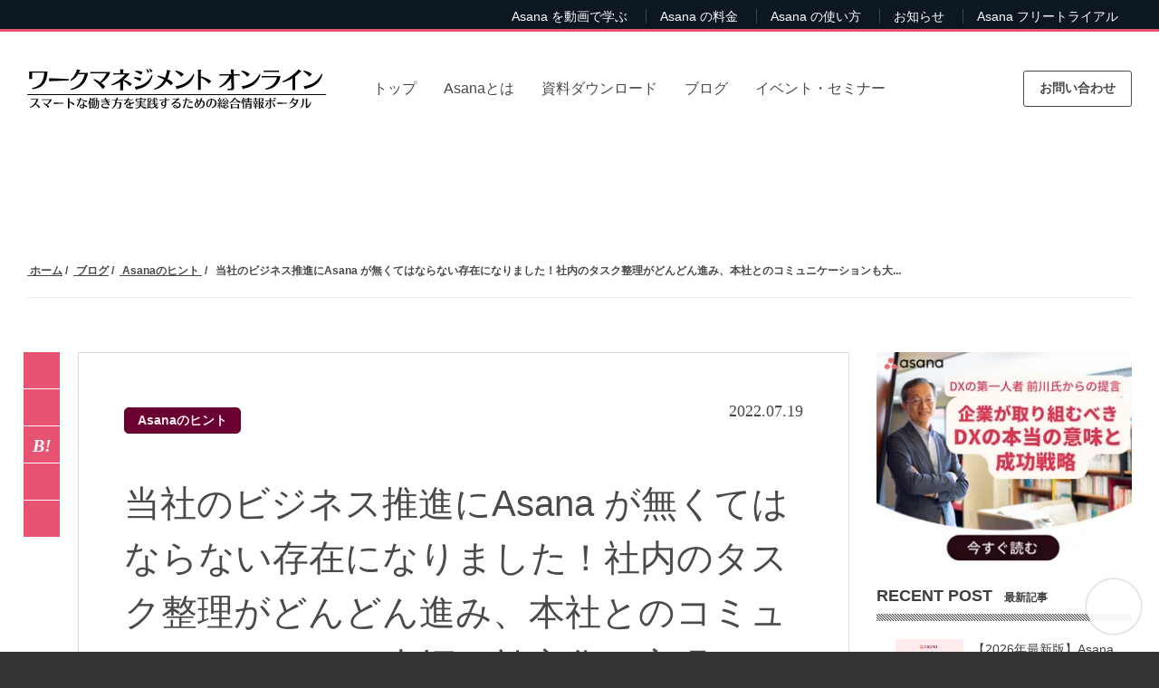

--- FILE ---
content_type: text/html; charset=UTF-8
request_url: https://www.work-management.jp/blog/integral-part-of-our-business-promotion.html
body_size: 32565
content:
<!doctype html><html lang="no-js ja js"><head prefix="og: http://ogp.me/ns# fb: http://ogp.me/ns/fb# article: http://ogp.me/ns/article#">
    <meta http-equiv="X-UA-Compatible" content="IE=edge">
<meta http-equiv="Content-Type" content="text/html; charset=utf-8">
<meta http-equiv="Cache-control" content="public">


	<title>当社のビジネス推進にAsana が無くてはならない存在になりました！社内のタスク整理がどんどん進み、本社とのコミュニケーションも大幅な効率化を実現  | ワークマネジメント オンライン</title>
	<meta name="description" content="分社化により本社各部署と意思疎通が難しくなったスターマーケティングジャパン株式会社。Asana導入によりタスクが整理され、本社とのコミュニケーションが大幅に効率化されました。">

<link rel="apple-touch-icon-precomposed" href="https://www.work-management.jp/hubfs/library/classic/icon/apple-touch-icon.png">
<link rel="shortcut icon" href="https://www.work-management.jp/hubfs/favicon-2.ico" type="image/x-icon">
<link rel="preconnect" href="//fonts.gstatic.com" crossorigin>
<link rel="preconnect" href="//ajax.googleapis.com" crossorigin>
<link rel="preconnect" href="//www.googletagmanager.com" crossorigin>
<link rel="preconnect" href="//connect.facebook.net" crossorigin>
<link rel="preconnect" href="//static.xx.fbcdn.net" crossorigin>
<link href="//fonts.gstatic.com" rel="dns-prefetch">
<link href="//ajax.googleapis.com" rel="dns-prefetch">
<link href="//www.googletagmanager.com" rel="dns-prefetch">
<link href="//connect.facebook.net" rel="dns-prefetch">
<link href="//static.xx.fbcdn.net" rel="dns-prefetch">




<meta name="viewport" content="width=device-width, initial-scale=1">

    
    <meta property="og:description" content="分社化により本社各部署と意思疎通が難しくなったスターマーケティングジャパン株式会社。Asana導入によりタスクが整理され、本社とのコミュニケーションが大幅に効率化されました。


">
    <meta property="og:title" content="当社のビジネス推進にAsana が無くてはならない存在になりました！社内のタスク整理がどんどん進み、本社とのコミュニケーションも大幅な効率化を実現">
    <meta name="twitter:description" content="分社化により本社各部署と意思疎通が難しくなったスターマーケティングジャパン株式会社。Asana導入によりタスクが整理され、本社とのコミュニケーションが大幅に効率化されました。


">
    <meta name="twitter:title" content="当社のビジネス推進にAsana が無くてはならない存在になりました！社内のタスク整理がどんどん進み、本社とのコミュニケーションも大幅な効率化を実現">

    

    

    <style>
a.cta_button{-moz-box-sizing:content-box !important;-webkit-box-sizing:content-box !important;box-sizing:content-box !important;vertical-align:middle}.hs-breadcrumb-menu{list-style-type:none;margin:0px 0px 0px 0px;padding:0px 0px 0px 0px}.hs-breadcrumb-menu-item{float:left;padding:10px 0px 10px 10px}.hs-breadcrumb-menu-divider:before{content:'›';padding-left:10px}.hs-featured-image-link{border:0}.hs-featured-image{float:right;margin:0 0 20px 20px;max-width:50%}@media (max-width: 568px){.hs-featured-image{float:none;margin:0;width:100%;max-width:100%}}.hs-screen-reader-text{clip:rect(1px, 1px, 1px, 1px);height:1px;overflow:hidden;position:absolute !important;width:1px}
</style>


<style type="text/css">
*{box-sizing:border-box}body:not(.Pacnav--is-loaded){margin:0}ol,p,pre,table,ul{margin:30px 0}ol:first-child,p:first-child,pre:first-child,table:first-child,ul:first-child{margin-top:0}ol:last-child,p:last-child,pre:last-child,table:last-child,ul:last-child{margin-bottom:0}body:not(.Pacnav--is-loaded) .Column--1{width:8.33333%}body:not(.Pacnav--is-loaded) .Column--2{width:16.66667%}body:not(.Pacnav--is-loaded) .Column--3{width:25%}body:not(.Pacnav--is-loaded) .Column--4{width:33.33333%}body:not(.Pacnav--is-loaded) .Column--5{width:41.66667%}body:not(.Pacnav--is-loaded) .Column--6{width:50%}body:not(.Pacnav--is-loaded) .Column--7{width:58.33333%}body:not(.Pacnav--is-loaded) .Column--8{width:66.66667%}body:not(.Pacnav--is-loaded) .Column--9{width:75%}body:not(.Pacnav--is-loaded) .Column--10{width:83.33333%}body:not(.Pacnav--is-loaded) .Column--11{width:91.66667%}body:not(.Pacnav--is-loaded) .Column--12{width:100%}body:not(.Pacnav--is-loaded) h1{font-weight:200;line-height:60px;font-size:40px}@media (max-width:959px){body:not(.Pacnav--is-loaded) .h1,body:not(.Pacnav--is-loaded) h1{font-size:36px}}@media (max-width:639px){body:not(.Pacnav--is-loaded) .h1,body:not(.Pacnav--is-loaded) h1{font-size:32px}}@media (max-width:959px){body:not(.Pacnav--is-loaded) .h1,body:not(.Pacnav--is-loaded) h1{line-height:54px}}@media (max-width:639px){body:not(.Pacnav--is-loaded) .h1,body:not(.Pacnav--is-loaded) h1{line-height:48px}}body:not(.Pacnav--is-loaded) a{color:#e65373;text-decoration:none}body:not(.Pacnav--is-loaded) [class*=" Button--"],body:not(.Pacnav--is-loaded) [class^=Button--]{color:#4a4a4a;font-size:16px;font-weight:600;padding:0 30px;border:2px solid transparent;cursor:pointer;display:inline-block;height:34px;line-height:30px;text-align:center;text-decoration:none;white-space:nowrap}body:not(.Pacnav--is-loaded) .Button,body:not(.Pacnav--is-loaded) [class*=" Button--"],body:not(.Pacnav--is-loaded) [class^=Button--]{background:#1977b5;color:#fff}body:not(.Pacnav--is-loaded) .Button--outline{background:0 0;border-color:#1977b5;color:#1977b5}body:not(.Pacnav--is-loaded) .BackToOverview,body:not(.Pacnav--is-loaded) .Footer-copyright a,body:not(.Pacnav--is-loaded) .Header-nav>div>div.hs-menu-wrapper>ul>li>.nolink,body:not(.Pacnav--is-loaded) .Header-nav>div>div.hs-menu-wrapper>ul>li>a,body:not(.Pacnav--is-loaded) .Header-nav>div>ul.menu>li>.nolink,body:not(.Pacnav--is-loaded) .Header-nav>div>ul.menu>li>a{padding-bottom:calc(1px + .1rem);position:relative}body:not(.Pacnav--is-loaded) .Body{background:#fff;min-height:100vh;position:relative;z-index:10}body:not(.Pacnav--is-loaded) .Button--outline{color:#f90;background:0;border-color:#f90}body:not(.Pacnav--is-loaded) .Header-Global .Global-Menu{position:fixed;top:0;width:100%;z-index:101;background-color:#0d1722;height:35px}body:not(.Pacnav--is-loaded) .Header-Global .Global-Menu{border-bottom:3px solid #e65373}body:not(.Pacnav--is-loaded) .Header-Global .Global-Menu ul{width:auto;text-align:right;padding-top:0;padding-bottom:0}body:not(.Pacnav--is-loaded) .Header-Global .Global-Menu ul li{height:35px;line-height:35px;display:inline-block}body:not(.Pacnav--is-loaded) .Header-Global .Global-Menu.has-sub ul li.hs-menu-depth-1>a{margin-left:0;padding-left:15px;padding-right:15px}body:not(.Pacnav--is-loaded) .Header-Global .Global-Menu ul li a{color:#fff;font-size:14px}body:not(.Pacnav--is-loaded) .Footer{padding:100px 0;align-items:center;background:#0d1722;display:flex;position:relative;width:100%}body:not(.Pacnav--is-loaded) .Footer .Wrap,body:not(.Pacnav--is-loaded) .Footer .Wrap--narrow,body:not(.Pacnav--is-loaded) .Footer .Wrap--noPadding,body:not(.Pacnav--is-loaded) .Footer .Wrap--noPaddingAll,body:not(.Pacnav--is-loaded) .Footer .Wrap--wide,body:not(.Pacnav--is-loaded) .Footer .has-cutout-hero .Body-sections>.Section:first-child,body:not(.Pacnav--is-loaded) .Footer .has-cutout-hero .Body-sections>:first-child>.Section,body:not(.Pacnav--is-loaded) .Footer .view-blog,body:not(.Pacnav--is-loaded) .Footer .view-news,body:not(.Pacnav--is-loaded) .Footer .view-partners,body:not(.Pacnav--is-loaded) .Footer .view-resources{align-items:center;display:flex;flex-direction:column}body:not(.Pacnav--is-loaded) .Footer-nav{font-size:15px;font-weight:700;line-height:18px;width:100%}body:not(.Pacnav--is-loaded) .Footer-nav li.expanded,body:not(.Pacnav--is-loaded) .Footer-nav li.leaf,body:not(.Pacnav--is-loaded) .Footer-nav ul.menu{list-style:none}body:not(.Pacnav--is-loaded) .Footer-nav li.expanded,body:not(.Pacnav--is-loaded) .Footer-nav li.leaf,body:not(.Pacnav--is-loaded) .Footer-nav>ul.menu ul.menu{margin:0;padding:0}body:not(.Pacnav--is-loaded) .Footer-nav>ul.menu{margin:0 0 30px 0;width:25%}body:not(.Pacnav--is-loaded) .Footer-nav>ul.menu.full{width:100%}body:not(.Pacnav--is-loaded) .Footer-nav>ul.menu li+li,body:not(.Pacnav--is-loaded) .Footer-nav>ul.menu ul.menu{margin-top:10px}body:not(.Pacnav--is-loaded) .Footer-nav>ul.menu>li+li{margin-top:10px}body:not(.Pacnav--is-loaded) .Footer-nav>ul.menu>li>.nolink,body:not(.Pacnav--is-loaded) .Footer-nav>ul.menu>li>a{font-weight:400;color:#adadad}body:not(.Pacnav--is-loaded) .Footer-nav .nolink,body:not(.Pacnav--is-loaded) .Footer-nav a,body:not(.Pacnav--is-loaded) .Footer-nav a.active{color:#fff;font-weight:500}body:not(.Pacnav--is-loaded) .Footer-social li,body:not(.Pacnav--is-loaded) .Footer-social ul{list-style:none!important;margin:0!important;padding:0!important}body:not(.Pacnav--is-loaded) .Footer-social ul{display:flex}body:not(.Pacnav--is-loaded) .Footer-social li+li{margin-left:30px!important}body:not(.Pacnav--is-loaded) .Footer-social .nolink,body:not(.Pacnav--is-loaded) .Footer-social a,body:not(.Pacnav--is-loaded) .Footer-social a.active{color:#666;font-size:22px;font-weight:700}body:not(.Pacnav--is-loaded) .Footer-copyright{color:#666;font-size:15px;font-weight:700;line-height:18px;display:flex;font-weight:400;margin-top:25px}body:not(.Pacnav--is-loaded) .Footer-copyright li,body:not(.Pacnav--is-loaded) .Footer-copyright ul{list-style:none!important;margin:0!important;padding:0!important}body:not(.Pacnav--is-loaded) .Footer-copyright li{display:inline}body:not(.Pacnav--is-loaded) .Footer-copyright li:before{content:"|";display:inline-block;margin:0 5px}body:not(.Pacnav--is-loaded) .Footer-copyright .nolink,body:not(.Pacnav--is-loaded) .Footer-copyright a,body:not(.Pacnav--is-loaded) .Footer-copyright a.active{color:#666}body:not(.Pacnav--is-loaded) .Footer .info .Footer-nav{margin-top:30px}body:not(.Pacnav--is-loaded) .Footer .Row,body:not(.Pacnav--is-loaded) .Footer .company{margin-top:30px}body:not(.Pacnav--is-loaded) .Footer .title{color:#fff;font-weight:600}body:not(.Pacnav--is-loaded) .Footer .company p{color:#adadad;font-weight:400;margin:0;font-size:15px;font-weight:700;line-height:18px}body:not(.Pacnav--is-loaded) .Footer .company p.name{font-weight:600;margin-bottom:0}body:not(.Pacnav--is-loaded) .Footer .company p.address{margin-top:10px}body:not(.Pacnav--is-loaded) .Footer .company p+p{margin-top:10px}body:not(.Pacnav--is-loaded) .Header{align-items:center;display:flex;height:125px;left:0;position:fixed;right:0;top:0;width:100%;z-index:100}body:not(.Pacnav--is-loaded) .Header .Wrap{display:flex;height:43px}body:not(.Pacnav--is-loaded) .Header .Logo{margin-right:40px}body:not(.Pacnav--is-loaded) .Header-nav{flex-grow:1;margin-right:261px;position:relative;width:calc(100% - 481px);z-index:20}body:not(.Pacnav--is-loaded) .Header-cta{flex-shrink:0;position:absolute;right:30px;top:50%;transform:translateY(-50%);width:160px;z-index:50}body:not(.Pacnav--is-loaded) .Header-cta [class*=" Button--"],body:not(.Pacnav--is-loaded) .Header-cta [class^=Button--]{color:#fff;border-color:#fff;height:48px;line-height:44px;padding-left:0;padding-right:0;width:100%}body:not(.Pacnav--is-loaded) .Header-Global .Global-Menu.has-sub ul li.hs-menu-depth-1 ul{position:absolute;padding:10px 0 0 0;width:250px;top:0;left:0;background-color:#0d1722;text-align:left;opacity:0;visibility:hidden}body:not(.Pacnav--is-loaded) .Header.Has-childmenu{top:35px}body:not(.Pacnav--is-loaded) .Hero,body:not(.Pacnav--is-loaded) .Hero--basic,body:not(.Pacnav--is-loaded) .Hero--home,body:not(.Pacnav--is-loaded) .Hero--logo,body:not(.Pacnav--is-loaded) .Hero--small{background:#0d1722 center no-repeat;background-size:cover;margin-top:-125px;height:640px;padding-bottom:150px;padding-top:235px;position:relative;text-align:center;width:100%;z-index:20}body:not(.Pacnav--is-loaded) .Hero--basic:before,body:not(.Pacnav--is-loaded) .Hero--home:before,body:not(.Pacnav--is-loaded) .Hero--logo:before,body:not(.Pacnav--is-loaded) .Hero--small:before,body:not(.Pacnav--is-loaded) .Hero:before{background:rgba(13,23,34,.5);background:linear-gradient(155deg,rgba(0,0,0,.7) 0,rgba(253,99,107,.5) 100%)!important;bottom:0;content:"";display:block;left:0;position:absolute;right:0;top:0;z-index:5}body:not(.Pacnav--is-loaded) .Hero .Wrap,body:not(.Pacnav--is-loaded) .Hero .Wrap--narrow{z-index:10}body:not(.Pacnav--is-loaded) .Hero-bg{background-position:center;background-repeat:no-repeat;background-size:cover;bottom:0;left:0;position:absolute;right:0;top:0;z-index:5}body:not(.Pacnav--is-loaded) .Hero-kicker,body:not(.Pacnav--is-loaded) .Hero-subtitle,body:not(.Pacnav--is-loaded) .Hero-title{margin:0}body:not(.Pacnav--is-loaded) .Hero-kicker{color:#468fdb;font-size:15px;font-weight:700;line-height:18px;margin:0;text-transform:uppercase}body:not(.Pacnav--is-loaded) .Hero-title{color:#fff;margin:0 0 30px}body:not(.Pacnav--is-loaded) .Hero-title:first-child{margin-top:0}body:not(.Pacnav--is-loaded) .Hero-title:last-child{margin-bottom:0}body:not(.Pacnav--is-loaded) .Hero-image+.Hero-title,body:not(.Pacnav--is-loaded) .Hero-title:first-child{padding-top:18px}body:not(.Pacnav--is-loaded) .Hero-subtitle{color:#fff;font-size:22px;font-weight:200;line-height:34px;margin:30px auto;max-width:80%}@media (max-width:639px){body:not(.Pacnav--is-loaded) .Hero-subtitle{font-size:20px}}
  @media (max-width:639px){body:not(.Pacnav--is-loaded) .Hero-subtitle{line-height:30px}}body:not(.Pacnav--is-loaded) .Hero-subtitle:first-child{margin-top:0}body:not(.Pacnav--is-loaded) .Hero-subtitle:last-child{margin-bottom:0}body:not(.Pacnav--is-loaded) .Hero-subtitle a{color:#e65373;font-weight:600}body:not(.Pacnav--is-loaded) .Hero--small{align-items:center;display:flex}body:not(.Pacnav--is-loaded) .Hero--small.smallest{height:300px;margin-top:-125px;padding-bottom:85px;padding-top:125px}body:not(.Pacnav--is-loaded) .Hero--small.smallest .Hero-title{margin-bottom:0}body:not(.Pacnav--is-loaded) .Hero--small.smallest .Hero-subtitle{margin-top:0}body:not(.Pacnav--is-loaded) .Header-nav{font-size:16px;height:20px;overflow:hidden}body:not(.Pacnav--is-loaded) .Header-nav>div>div.hs-menu-wrapper>ul,body:not(.Pacnav--is-loaded) .Header-nav>div>ul.menu{display:flex;flex-wrap:wrap;height:20px;justify-content:center;width:100%}body:not(.Pacnav--is-loaded) .Header-nav div.hs-menu-wrapper>ul,body:not(.Pacnav--is-loaded) .Header-nav div.hs-menu-wrapper>ul li,body:not(.Pacnav--is-loaded) .Header-nav div.hs-menu-wrapper>ul li.hs-item-has-children,body:not(.Pacnav--is-loaded) .Header-nav div.hs-menu-wrapper>ul li.leaf,body:not(.Pacnav--is-loaded) .Header-nav ul.menu,body:not(.Pacnav--is-loaded) .Header-nav ul.menu li,body:not(.Pacnav--is-loaded) .Header-nav ul.menu li.expanded,body:not(.Pacnav--is-loaded) .Header-nav ul.menu li.leaf{list-style:none!important}body:not(.Pacnav--is-loaded) .Header-nav div.hs-menu-wrapper>ul,body:not(.Pacnav--is-loaded) .Header-nav div.hs-menu-wrapper>ul li,body:not(.Pacnav--is-loaded) .Header-nav ul.menu,body:not(.Pacnav--is-loaded) .Header-nav ul.menu li{margin:0;padding:0}body:not(.Pacnav--is-loaded) .Header-nav>div>div.hs-menu-wrapper>ul li,body:not(.Pacnav--is-loaded) .Header-nav>div>ul.menu li{height:20px;line-height:20px;position:relative}body:not(.Pacnav--is-loaded) .Header-nav>div>div.hs-menu-wrapper>ul li+li,body:not(.Pacnav--is-loaded) .Header-nav>div>ul.menu li+li{margin-left:30px;padding-left:0}body:not(.Pacnav--is-loaded) .Header-nav>div>div.hs-menu-wrapper>ul>li>a,body:not(.Pacnav--is-loaded) .Header-nav>div>div.hs-menu-wrapper>ul>li>li a.active,body:not(.Pacnav--is-loaded) .Header-nav>div>ul.menu>li>a,body:not(.Pacnav--is-loaded) .Header-nav>div>ul.menu>li>li a.active{color:#fff}body:not(.Pacnav--is-loaded) .Header-nav>div>div.hs-menu-wrapper>ul>li.hs-item-has-children>ul.hs-menu-children-wrapper,body:not(.Pacnav--is-loaded) .Header-nav>div>div.hs-menu-wrapper>ul>li.hs-item-has-children>ul.menu,body:not(.Pacnav--is-loaded) .Header-nav>div>ul.menu>li.expanded>ul.hs-menu-children-wrapper,body:not(.Pacnav--is-loaded) .Header-nav>div>ul.menu>li.expanded>ul.menu{display:none}@media (max-width:819px){body:not(.Pacnav--is-loaded) .Header-Global{display:none}}body:not(.Pacnav--is-loaded) .Header .Header-cta{width:120px}@media (max-width:413px){body:not(.Pacnav--is-loaded) .Header .Header-cta{width:100px;right:70px}body:not(.Pacnav--is-loaded) .Header .Header-cta .pager-load-more a,body:not(.Pacnav--is-loaded) .Header .Header-cta a.Button--outline,body:not(.Pacnav--is-loaded) .pager-load-more .Header .Header-cta a{font-size:12.5px!important}}@media (max-width:374px){body:not(.Pacnav--is-loaded) .Header .Header-cta{width:90px;right:65px}body:not(.Pacnav--is-loaded) .Header .Header-cta .pager-load-more a,body:not(.Pacnav--is-loaded) .Header .Header-cta a.Button--outline,body:not(.Pacnav--is-loaded) .pager-load-more .Header .Header-cta a{padding-left:5px;padding-right:5px;font-size:12px!important}}body:not(.Pacnav--is-loaded) .Header .Header-cta .Button--outline,body:not(.Pacnav--is-loaded) .Header .Header-cta .pager-load-more a,body:not(.Pacnav--is-loaded) .pager-load-more .Header .Header-cta a{font-size:14px;padding-left:10px;padding-right:10px;height:40px;line-height:37px}@media (max-width:819px){body:not(.Pacnav--is-loaded) .Global-Menu #hs_menu_wrapper_main_nav{display:none}}body:not(.Pacnav--is-loaded) .Global-Menu .GlobalSearch{left:0;right:auto}body:not(.Pacnav--is-loaded) .Global-Menu .SearchTop{position:absolute;top:2px;left:30px;height:30px}@media (max-width:819px){body:not(.Pacnav--is-loaded) .Global-Menu .SearchTop{width:100%}}body:not(.Pacnav--is-loaded) .Global-Menu .SearchTop-button{color:#fff}body:not(.Pacnav--is-loaded) .Global-Menu .SearchTop-input{height:26px;line-height:26px;margin-right:5px;margin-top:0;color:#fff!important;background:#0d1722;border-color:#595959;font-size:15px;font-weight:200;border-radius:0;opacity:0;width:0;padding-left:0;padding-right:0;margin-right:0}body:not(.Pacnav--is-loaded) .Global-Menu .SearchTop-input:not(.show){border:0}body:not(.Pacnav--is-loaded) .Global-Menu .SearchTop-input.show{opacity:1;width:200px;padding-left:10px;padding-right:10px;margin-right:5px}@media (max-width:819px){body:not(.Pacnav--is-loaded) .Global-Menu .SearchTop-input.show{width:calc(100% - 80px)}}body:not(.Pacnav--is-loaded) .Page .LP-Hero .Hero--small.smallest .Hero-title:not(.has-kicker){margin-top:30px}body:not(.Pacnav--is-loaded) .Page .LP-Hero.LP-Hero-default{background-position:center;background-size:cover;z-index:20}body:not(.Pacnav--is-loaded) .Page .LP-Hero.LP-Hero-default .Hero--home.bg-2{background:0;text-align:center}@media (max-width:639px){body:not(.Pacnav--is-loaded) .Page .LP-Hero.LP-Hero-default .Hero--home.bg-2 .Wrap{padding-bottom:0}}body:not(.Pacnav--is-loaded) .Page .LP-Hero.LP-Hero-default .Hero--home.bg-2 .Hero-image.has-shadow img{box-shadow:-4px 4px 6px 0 rgba(0,0,0,.2)}@media (min-width:640px){body:not(.Pacnav--is-loaded) .Page .LP-Hero.LP-Hero-default .Hero--home.bg-2 .Hero-image{top:50px}}@media (max-width:959px){body:not(.Pacnav--is-loaded) .Page .LP-Hero.LP-Hero-default .Hero--home.bg-2 .Hero-image{display:none}}body:not(.Pacnav--is-loaded) .Page .LP-Hero.LP-Hero-default .Hero--home.bg-2 .Hero-info{width:45%;float:left;position:relative;top:70px}@media (max-width:1199px){body:not(.Pacnav--is-loaded) .Page .LP-Hero.LP-Hero-default .Hero--home.bg-2 .Hero-info{width:calc(50% + 60px)}}@media (max-width:959px){body:not(.Pacnav--is-loaded) .Page .LP-Hero.LP-Hero-default .Hero--home.bg-2 .Hero-info{width:100%;float:none;top:60px}}@media (max-width:639px){body:not(.Pacnav--is-loaded) .Page .LP-Hero.LP-Hero-default .Hero--home.bg-2 .Hero-info{position:static;top:inherit}}body:not(.Pacnav--is-loaded) .Page .LP-Hero.LP-Hero-default .Hero--home.bg-2 .Hero-info .Hero-title{color:#fff;max-width:inherit}body:not(.Pacnav--is-loaded) .Page .LP-Hero.LP-Hero-default .Hero--home.bg-2 .Hero-info .Hero-title:before{display:none}body:not(.Pacnav--is-loaded) .Page .LP-Hero.LP-Hero-default .Hero--home.bg-2 .Hero-info .Hero-logo .img-center{margin:0;transform:translateX(-50%);position:relative;left:50%}body:not(.Pacnav--is-loaded) .Page .LP-Hero.LP-Hero-default .Hero--home.bg-2 .Hero-info .Hero-subtitle{width:100%;max-width:100%;color:#fff}body:not(.Pacnav--is-loaded) .Page .LP-Hero.LP-Hero-default:before{background:rgba(13,23,34,.5);background:linear-gradient(155deg,rgba(13,23,34,.5) 0,rgba(19,90,136,.75) 100%);bottom:0;content:"";display:block;left:0;position:absolute;right:0;top:0;z-index:5}body:not(.Pacnav--is-loaded) .Page .LP-Hero.has-topmenu .Hero--overlay{background-position:top center}body:not(.Pacnav--is-loaded) .Page .LP-Hero.has-topmenu .Hero--overlay .Hero-title:not(.has-kicker){padding-top:0}body:not(.Pacnav--is-loaded) .Page.Blog-Basic .Hero--small.smallest{background-position:center;height:auto}@media (max-width:819px){body:not(.Pacnav--is-loaded) .Page.Blog-Basic .Hero--small.smallest.has-topnav{margin-top:-125px!important;padding-top:90px;padding-bottom:40px}}body:not(.Pacnav--is-loaded) #Blog-Sidebar .box h3{font-size:12px;line-height:22px;margin-bottom:25px;font-weight:700;position:relative}body:not(.Pacnav--is-loaded) #Blog-Sidebar .box h3::after{content:"";height:8px;background-size:3px 3px;position:absolute;left:0;right:0;bottom:-15px}body:not(.Pacnav--is-loaded) #Blog-Sidebar .box ul{font-size:14px}body:not(.Pacnav--is-loaded) #Blog-Sidebar .top-post.box ul{padding:0;margin:0}body:not(.Pacnav--is-loaded) #Blog-Sidebar .top-post.box ul li:last-child{border-bottom:0}body:not(.Pacnav--is-loaded) #Blog-Sidebar .top-post.box ul li{min-height:55px;padding-left:40px;padding-right:25px;margin-top:10px;padding-bottom:10px;position:relative;line-height:1.6;border-bottom:#ccc dotted 1px;list-style-type:none;display:flex;flex-wrap:wrap;align-items:center}body:not(.Pacnav--is-loaded) #Blog-Sidebar .top-post.box ul li:before{position:absolute;left:10px;top:2px;line-height:1;font-family:Oswald,sans-serif;font-weight:400;font-style:italic;font-size:30px}body:not(.Pacnav--is-loaded) #Blog-Sidebar .top-post.box ul li:nth-child(1):before{content:"1"}body:not(.Pacnav--is-loaded) #Blog-Sidebar .top-post.box ul li:nth-child(2):before{content:"2"}body:not(.Pacnav--is-loaded) #Blog-Sidebar .top-post.box ul li:nth-child(3):before{content:"3"}body:not(.Pacnav--is-loaded) #Blog-Sidebar .top-post.box ul li:nth-child(4):before{content:"4"}body:not(.Pacnav--is-loaded) #Blog-Sidebar .top-post.box ul li:nth-child(5):before{content:"5"}body:not(.Pacnav--is-loaded) #Blog-Sidebar .top-post.box ul li:nth-child(6):before{content:"6"}body:not(.Pacnav--is-loaded) #Blog-Sidebar .top-post.box ul li:nth-child(7):before{content:"7"}body:not(.Pacnav--is-loaded) #Blog-Sidebar .top-post.box ul li:nth-child(8):before{content:"8"}body:not(.Pacnav--is-loaded) #Blog-Sidebar .top-post.box ul li:nth-child(9):before{content:"9"}body:not(.Pacnav--is-loaded) #Blog-Sidebar .top-post.box ul li:nth-child(10):before{content:"10"}body:not(.Pacnav--is-loaded) #Blog-Sidebar .topic-list.box ul li a:after{font-family:fontawesome;content:"\f054";right:.6em;font-size:1em;position:absolute;top:35%}body:not(.Pacnav--is-loaded) #Blog-Sidebar .recent-post.box .title{font-size:14px;line-height:22px;padding-bottom:5px;padding-right:23px;display:inherit;margin:0}
  body:not(.Pacnav--is-loaded) #Blog-Sidebar .topic-list.box{margin-top:20px;border-top:0;background:#fff}body:not(.Pacnav--is-loaded) #Blog-Sidebar .topic-list.box ul{margin-left:0;padding-left:0}body:not(.Pacnav--is-loaded) #Blog-Sidebar .topic-list.box ul li:first-child{border-top:0}body:not(.Pacnav--is-loaded) #Blog-Sidebar .topic-list.box ul li{position:relative;clear:both;border-top:#ccc dotted 1px;list-style-type:none}body:not(.Pacnav--is-loaded) #Blog-Sidebar .topic-list.box ul li a{display:-ms-inline-flexbox;display:inline-flex;padding:20px 5px;color:#666;width:calc(100% - 30px)}body:not(.Pacnav--is-loaded) #Blog-Sidebar .topic-list.box ul li a .filter-link-count{display:inline-block;margin-left:7px}body:not(.Pacnav--is-loaded) .Blog-Basic.Page .HeroBlog-list.Hero--small.smallest .Hero-subtitle.top{max-width:90%}@media (max-width:959px){body:not(.Pacnav--is-loaded) .Blog-Basic.Page .HeroBlog-list.Hero--small.smallest .Hero-subtitle{margin-top:15px;font-size:16px;line-height:22px}}@media (max-width:639px){body:not(.Pacnav--is-loaded) .Blog-Basic.Page .HeroBlog-list.Hero--small.smallest .Hero-subtitle{margin-top:15px;font-size:14px}}body:not(.Pacnav--is-loaded) .Blog-Basic.Page .HeroBlog-detail.Hero--small.smallest.post-thumb{background-position:center center}body:not(.Pacnav--is-loaded) .Blog-Basic.Page .HeroBlog-detail.Hero--small.smallest.post-thumb:before{background:rgba(13,23,34,.7);background:linear-gradient(155deg,rgba(13,23,34,.7) 0,rgba(20,91,164,.85) 100%)}@media (max-width:959px){body:not(.Pacnav--is-loaded) .Blog-Basic.Page .HeroBlog-detail.Hero--small.smallest{height:auto}body:not(.Pacnav--is-loaded) .Blog-Basic.Page .HeroBlog-detail.Hero--small.smallest .Hero-title{font-size:30px;line-height:36px}body:not(.Pacnav--is-loaded) .Blog-Basic.Page .HeroBlog-detail.Hero--small.smallest .Hero-subtitle{margin-top:15px;font-size:16px;line-height:22px}}@media (max-width:639px){body:not(.Pacnav--is-loaded) .Blog-Basic.Page .HeroBlog-detail.Hero--small.smallest .Hero-title{font-size:24px}body:not(.Pacnav--is-loaded) .Blog-Basic.Page .HeroBlog-detail.Hero--small.smallest .Hero-subtitle{margin-top:15px;font-size:14px}}@media (min-width:960px){body:not(.Pacnav--is-loaded) .Blog-Detail .blog-section{margin-left:55px}body:not(.Pacnav--is-loaded) .Blog-Detail.blog-news .blog-section,body:not(.Pacnav--is-loaded) .Blog-Detail.blog-seminar .blog-section{margin-left:0}}body:not(.Pacnav--is-loaded) .Blog-Detail .blog-section .post-body .h5,body:not(.Pacnav--is-loaded) .Blog-Detail .blog-section .post-body .h6,body:not(.Pacnav--is-loaded) .Blog-Detail .blog-section .post-body h5,body:not(.Pacnav--is-loaded) .Blog-Detail .blog-section .post-body h6{font-size:18px;font-weight:400;line-height:28px;font-weight:500;border-left:#333 solid 3px;padding-left:10px}body:not(.Pacnav--is-loaded) .Blog-Detail .blog-section img{height:auto;max-width:100%!important}body:not(.Pacnav--is-loaded) .Blog-Detail .social-blog{overflow:hidden;height:269px;position:absolute;border:4px;overflow:hidden;width:40px;transform:translateX(-60px)}body:not(.Pacnav--is-loaded) .Blog-Detail .social-blog .social-list{height:249px;position:absolute;left:0}body:not(.Pacnav--is-loaded) .Blog-Detail .social-blog ul{width:40px;padding-left:0}body:not(.Pacnav--is-loaded) .Blog-Detail .social-blog ul li{background-color:#e65373;list-style:none;width:40px;height:40px;padding:5px 8px;margin-bottom:1px;border:2px solid #e65373}body:not(.Pacnav--is-loaded) .Blog-Detail.blog-mobile-layout .social-blog .social-list ul{width:100%}body:not(.Pacnav--is-loaded) .Blog-Detail.blog-mobile-layout .social-blog .social-list ul li{display:inline-block}@media (max-width:480px){body:not(.Pacnav--is-loaded) .Blog-Detail.blog-mobile-layout .social-blog{position:fixed!important;bottom:0;left:0;width:100%!important;height:40px;z-index:998;margin-top:0;margin-bottom:0;background-color:#e1e1e1}body:not(.Pacnav--is-loaded) .Blog-Detail.blog-mobile-layout .social-blog .hide-bt{bottom:-40px}body:not(.Pacnav--is-loaded) .Blog-Detail.blog-mobile-layout .social-blog .social-list{height:auto;width:100%;left:auto;right:auto;text-align:center;bottom:0}body:not(.Pacnav--is-loaded) .Blog-Detail.blog-mobile-layout .social-blog .social-list ul{width:100%;display:flex;justify-content:center}body:not(.Pacnav--is-loaded) .Blog-Detail.blog-mobile-layout .social-blog .social-list ul li{display:block;margin-bottom:0;height:40px;width:16.6667%;padding:5px 8px}body:not(.Pacnav--is-loaded) .Blog-Detail.blog-mobile-layout .social-blog .hide-arrow{margin-top:0;height:40px;padding:0;float:right;display:none}body:not(.Pacnav--is-loaded) .Blog-Detail.blog-mobile-layout .social-blog .hide-arrow i{transform:rotate(90deg);font-size:22px}}body:not(.Pacnav--is-loaded) .Blog-Detail .section.post-body{border:1px solid #ddd;padding:50px;min-height:800px}@media screen and (max-width:767px){body:not(.Pacnav--is-loaded) .Blog-Detail .section.post-body{padding-top:15px}body:not(.Pacnav--is-loaded) .Blog-Detail .blog-section,body:not(.Pacnav--is-loaded) .Blog-Detail .widget-type-blog_comments{padding-right:0}body:not(.Pacnav--is-loaded) .Blog-Detail .widget-type-blog_content>.blog-section{padding-right:0}body:not(.Pacnav--is-loaded) .Blog-Detail .side-bar-blog .widget-type-blog_subscribe{display:none}}body:not(.Pacnav--is-loaded) .Blog-Detail .fb-likebtn{display:table;background:#3e3e3e;color:#fff;text-align:center;margin:30px 0 50px;margin-top:20px;margin-bottom:0;width:100%;max-width:100%}body:not(.Pacnav--is-loaded) .Blog-Detail .fb-likebtn .fb_reset{display:none}body:not(.Pacnav--is-loaded) .Blog-Detail .fb-likebtn .fb-button{transform:scale(1.2);overflow:hidden}body:not(.Pacnav--is-loaded) .Blog-Detail .fb-likebtn .eyecatch,body:not(.Pacnav--is-loaded) .Blog-Detail .fb-likebtn .rightbox{display:table-cell;width:50%;vertical-align:middle;border:0}body:not(.Pacnav--is-loaded) .fb-likebtn .eyecatch img{width:100%;height:auto;vertical-align:bottom}body:not(.Pacnav--is-loaded) .fb-likebtn .like_text{font-size:1.05em;margin-top:1em;font-weight:700;line-height:1.4}body:not(.Pacnav--is-loaded) .fb-likebtn .like_text p{margin-bottom:1em;font-weight:400}body:not(.Pacnav--is-loaded) .fb-likebtn .like_text .small{font-size:11px;color:#ccc;margin-bottom:0}@media only screen and (max-width:767px){body:not(.Pacnav--is-loaded) .fb-likebtn .fb-button{transform:scale(1)}body:not(.Pacnav--is-loaded) .fb-likebtn .like_text{font-size:.9em}body:not(.Pacnav--is-loaded) .fb-likebtn .like_text p{margin-bottom:0;padding:0}body:not(.Pacnav--is-loaded) .Blog-Detail .fb-likebtn .eyecatch,body:not(.Pacnav--is-loaded) .Blog-Detail .fb-likebtn .rightbox{width:100%}body:not(.Pacnav--is-loaded) .Blog-Detail .fb-likebtn .eyecatch{display:none}body:not(.Pacnav--is-loaded) .Blog-Detail .fb-likebtn .rightbox{display:block;padding:20px}}body:not(.Pacnav--is-loaded) .Blog-Detail .blog-section .post-body h2{margin-bottom:40px;font-size:26px;font-weight:700}body:not(.Pacnav--is-loaded) .Blog-Detail .blog-section .post-body h3{margin-bottom:25px;padding-bottom:10px;font-weight:700;font-size:20px}body:not(.Pacnav--is-loaded) .Blog-Detail .blog-section .post-body .h4{border-bottom:0}body:not(.Pacnav--is-loaded) .Blog-Detail .blog-section .post-body h4,body:not(.Pacnav--is-loaded) .Blog-Detail.blog-section .post-body .h4{margin-bottom:25px;padding-bottom:0;font-size:18px;font-weight:700}body:not(.Pacnav--is-loaded) .Blog-Detail .blog-section .post-body h2 span{color:#fff}body:not(.Pacnav--is-loaded) .Blog-Detail .blog-section .post-body h3 span,body:not(.Pacnav--is-loaded) .Blog-Detail .blog-section .post-body h4 span{color:#3e3e3e}@media (max-width:479px){body:not(.Pacnav--is-loaded) .Header .Logo-block.Logo-global .Logo-img-white{height:24px}}body:not(.Pacnav--is-loaded) .Blog-Detail .blog-section .post-body h2,body:not(.Pacnav--is-loaded) .Blog-Detail .blog-section .post-body h3,body:not(.Pacnav--is-loaded) .Blog-Detail .blog-section .post-body h4,body:not(.Pacnav--is-loaded) .Blog-Detail .blog-section .post-body h5,body:not(.Pacnav--is-loaded) .Blog-Detail .blog-section .post-body h6{line-height:1.5}body:not(.Pacnav--is-loaded) .Blog-Detail .blog-section .post-body p{line-height:1.75;margin-bottom:20px;margin-top:20px;word-break:break-word;word-break:break-word;hyphens:auto}@media only screen and (max-width:767px){body:not(.Pacnav--is-loaded) .Blog-Detail .section.post-body{padding-left:15px;padding-right:15px}body:not(.Pacnav--is-loaded) .Blog-Detail .blog-section .post-body h2{margin-left:-15px;margin-right:-15px;margin-bottom:20px;padding:10px 10px;font-size:20px}body:not(.Pacnav--is-loaded) .Blog-Detail .blog-section .post-body h3{padding-bottom:6px;font-size:18px}body:not(.Pacnav--is-loaded) .Blog-Detail .blog-section .post-body h4{font-size:16px}body:not(.Pacnav--is-loaded) .Blog-Detail .blog-section .post-body p{font-size:16px;margin-bottom:15px}}body:not(.Pacnav--is-loaded) .Blog-Detail #toc-box{margin-bottom:30px;padding:15px 10px 5px 10px;border:1px solid #ddd;background-color:#f6f6f6}body:not(.Pacnav--is-loaded) .Blog-Detail #toc-title{margin-left:10px;font-size:16px;font-weight:200}body:not(.Pacnav--is-loaded) .Blog-Detail #toc-index{margin-top:10px;margin-bottom:10px}body:not(.Pacnav--is-loaded) .Blog-Detail #toc-index>li:before{font-weight:400}body:not(.Pacnav--is-loaded) .Blog-Detail #toc-index>li a{font-weight:300;color:#3e3e3e}@media only screen and (max-width:767px){body:not(.Pacnav--is-loaded) .Blog-Detail #toc-index>li a{font-size:16px}}body:not(.Pacnav--is-loaded) #BreadCrumb ul.breadcrumb,body:not(.Pacnav--is-loaded) #BreadCrumb ul.hs-breadcrumb-menu{font-size:12px;list-style-type:none;padding-left:0;margin-top:10px;padding-bottom:15px;clear:both}body:not(.Pacnav--is-loaded) #BreadCrumb ul.breadcrumb li,
  body:not(.Pacnav--is-loaded) #BreadCrumb ul.hs-breadcrumb-menu li{font-size:12px;display:inline-block;font-weight:700;color:#4a4a4a;float:none}body:not(.Pacnav--is-loaded) #BreadCrumb ul.breadcrumb li a,body:not(.Pacnav--is-loaded) #BreadCrumb ul.hs-breadcrumb-menu li a{font-size:12px;color:#4a4a4a;text-decoration:underline}body:not(.Pacnav--is-loaded) #BreadCrumb ul.breadcrumb li:after,body:not(.Pacnav--is-loaded) #BreadCrumb ul.hs-breadcrumb-menu li:after{margin-left:3px;margin-right:3px;content:"/"}body:not(.Pacnav--is-loaded) #BreadCrumb ul.breadcrumb li:last-child:after,body:not(.Pacnav--is-loaded) #BreadCrumb ul.hs-breadcrumb-menu li:last-child:after{margin-left:0;margin-right:0;content:""}body:not(.Pacnav--is-loaded) #BreadCrumb ul.breadcrumb li.post span,body:not(.Pacnav--is-loaded) #BreadCrumb ul.hs-breadcrumb-menu li.post span{color:#4a4a4a}body:not(.Pacnav--is-loaded) #BreadCrumb ul.breadcrumb li.hs-breadcrumb-menu-item,body:not(.Pacnav--is-loaded) #BreadCrumb ul.hs-breadcrumb-menu li.hs-breadcrumb-menu-item{float:none;padding:0}body:not(.Pacnav--is-loaded) #BreadCrumb ul.breadcrumb li .hs-breadcrumb-menu-divider:before,body:not(.Pacnav--is-loaded) #BreadCrumb ul.hs-breadcrumb-menu li .hs-breadcrumb-menu-divider:before{display:none}body:not(.Pacnav--is-loaded) .Section,body:not(.Pacnav--is-loaded) [class*=" Section--"],body:not(.Pacnav--is-loaded) [class^=Section--]{padding:60px 0;background:no-repeat center;background-size:cover;position:relative}body:not(.Pacnav--is-loaded) .Wrap,body:not(.Pacnav--is-loaded) .Wrap--narrow{box-sizing:content-box;margin-left:auto;margin-right:auto;max-width:1240px;padding-left:30px;padding-right:30px;position:relative;width:calc(100% - 60px)}body:not(.Pacnav--is-loaded) .Wrap--noPadding{padding-left:0;padding-right:0;max-width:1300px;width:100%}body:not(.Pacnav--is-loaded) .Footer-nav,body:not(.Pacnav--is-loaded) .Row,body:not(.Pacnav--is-loaded) [class*=" Row--"],body:not(.Pacnav--is-loaded) [class^=Row--]{align-content:flex-start;align-items:flex-start;display:flex;flex-wrap:wrap;margin:60px -15px 30px;width:calc(100% + 30px)}body:not(.Pacnav--is-loaded) .Row:first-child,body:not(.Pacnav--is-loaded) :first-child[class*=' Row--'],body:not(.Pacnav--is-loaded) :first-child[class^=Row--]{margin-top:0}body:not(.Pacnav--is-loaded) .Footer-nav:last-child,body:not(.Pacnav--is-loaded) .Row:last-child,body:not(.Pacnav--is-loaded) :last-child[class*=' Row--'],body:not(.Pacnav--is-loaded) :last-child[class^=Row--]{margin-bottom:-30px}body:not(.Pacnav--is-loaded) .Column,body:not(.Pacnav--is-loaded) .Footer-nav>ul.menu,body:not(.Pacnav--is-loaded) [class*=' Column-'],body:not(.Pacnav--is-loaded) [class^=Column-]{padding:0 15px 30px;position:relative}body:not(.Pacnav--is-loaded) .ViewsExposedForm--blog{display:none;height:42px;border-bottom:none}@media (max-width:959px){body:not(.Pacnav--is-loaded) .Blog-Basic #BreadCrumb.BlogBreadCrumb ul.breadcrumb{border-bottom:0}body:not(.Pacnav--is-loaded) .Header .Logo-block.Logo-global .Logo-img-white{height:26px}body:not(.Pacnav--is-loaded) #Blog-Page{padding-top:0;padding-bottom:30px}body:not(.Pacnav--is-loaded) .Wrap-paddingSmall{width:calc(100% - 30px);padding-left:15px;padding-right:15px}}@media (max-width:819px){body:not(.Pacnav--is-loaded) .Header.Has-childmenu{top:0}body:not(.Pacnav--is-loaded) .Header{align-items:flex-start;height:80px;padding:25px 0;overflow:hidden}body:not(.Pacnav--is-loaded) #Main_Content{width:100%}body:not(.Pacnav--is-loaded) #Blog-Sidebar,body:not(.Pacnav--is-loaded) .social-blog{display:none!important}}body:not(.Pacnav--is-loaded) .Blog-Basic.Page .HeroBlog-list{height: 340px !important}body:not(.Pacnav--is-loaded) .Blog-Basic.Page .Hero--small{background-repeat:no-repeat!important;background-position:center!important;background-size:cover!important;display:flex;justify-content:center;margin-top:0;padding-bottom:60px;padding-top:135px;height:400px}body:not(.Pacnav--is-loaded) .Header .Logo-block .Logo-img-main{display:none}body:not(.Pacnav--is-loaded) .Blog-hero #BreadCrumb{position:absolute;bottom:0;text-align:left;left:0;width:100%}body:not(.Pacnav--is-loaded) .Blog-hero #BreadCrumb ul.breadcrumb li a,body:not(.Pacnav--is-loaded) .Blog-hero #BreadCrumb ul.breadcrumb li.post span,body:not(.Pacnav--is-loaded) .Blog-hero #BreadCrumb ul.breadcrumb li:after{color:#ddd!important}body:not(.Pacnav--is-loaded) .Blog-Basic.v2 .Card{position:relative}body:not(.Pacnav--is-loaded) .Card,body:not(.Pacnav--is-loaded) .Card--horizontal,body:not(.Pacnav--is-loaded) .VideoPreview,body:not(.Pacnav--is-loaded) .view-blog .view-empty,body:not(.Pacnav--is-loaded) .view-resources .view-empty{color:#4a4a4a;box-shadow:rgb(13 23 34 / 25%) 0 3px 15px,rgb(13 23 34 / 13%) 0 0 0 1px;padding:40px;transition:box-shadow .4s;background:#fff;border-radius:7px;display:-ms-flexbox;display:flex;-ms-flex-direction:column;flex-direction:column;overflow:hidden;width:100%;margin-top:30px}body:not(.Pacnav--is-loaded) .BlogView-social ul{display:none}body:not(.Pacnav--is-loaded) .Card-image{background:#f4f4f4;margin:-40px -40px 0;overflow:hidden;width:calc(100% + 80px)}body:not(.Pacnav--is-loaded) .Blog-Basic.v2 .Card-category{text-align:center;position:absolute;top:0;right:0;background:#e65373;color:#fff;font-size:12px;font-weight:700;padding:.1em .5em;min-width:7.5em;opacity:.9;z-index:2}body:not(.Pacnav--is-loaded) .Blog-Basic.v2 .BlogView-featured .Card-title{color:#e65373;font-weight:600!important;font-size:18px;margin-bottom:20px}body:not(.Pacnav--is-loaded) .view-partners .view-content:first-child,body:not(.Pacnav--is-loaded) .view-resources .view-content:first-child{margin-top:0}body:not(.Pacnav--is-loaded) .view-blog .view-content{align-items:stretch}@media (min-width:960px){.view-blog .view-content,body:not(.Pacnav--is-loaded) .Row--wideGutters,body:not(.Pacnav--is-loaded) .view-partners .view-content,body:not(.Pacnav--is-loaded) .view-resources .view-content{margin-bottom:0;margin-left:-30px;margin-right:-30px;width:calc(100% + 60px)}body:not(.Pacnav--is-loaded) .Footer-nav,body:not(.Pacnav--is-loaded) .Row,body:not(.Pacnav--is-loaded) .view-blog .view-content,body:not(.Pacnav--is-loaded) .view-partners .view-content,body:not(.Pacnav--is-loaded) .view-resources .view-content,body:not(.Pacnav--is-loaded) [class*=' Row--'],body:not(.Pacnav--is-loaded) [class^=Row--]{-ms-flex-line-pack:start;align-content:flex-start;-ms-flex-align:start;align-items:flex-start;display:-ms-flexbox;display:flex;-ms-flex-wrap:wrap;flex-wrap:wrap;margin:60px -15px 30px;width:calc(100% + 30px)}}body:not(.Pacnav--is-loaded) .Card-title{font-size:18px;font-weight:400;line-height:28px;margin-top:10px}body:not(.Pacnav--is-loaded) .Blog-Basic.v2 .PostTeaser-content{font-size:16px}body:not(.Pacnav--is-loaded) .Blog-Basic.v2 .PostTeaser-content{color:#666}body:not(.Pacnav--is-loaded) .view-blog .views-row{-ms-flex-align:stretch;align-items:stretch;display:-ms-flexbox;display:flex;padding:0 30px 60px;width:33.33%}body:not(.Pacnav--is-loaded) .Blog-Basic.v2 .hs-form .hs-submit{margin-top:10px;text-align:center}body:not(.Pacnav--is-loaded) .Blog-Basic.v2 .hs-form .hs-submit .hs-button{padding:0 40px;border-width:2px;height:48px;line-height:44px;color:#fff;font-size:16px;font-weight:600;line-height:16px;padding:0 30px;background:#796eff;border:2px solid transparent;border-radius:3px;display:inline-block;position:relative}body:not(.Pacnav--is-loaded) .Blog-Nav,body:not(.Pacnav--is-loaded) .LP-Cta-Section{display:none}
</style>

<link rel="stylesheet" href="https://www.work-management.jp/hubfs/hub_generated/module_assets/1/26616205303/1743348279893/module_LP_Related_Post.min.css">
<link rel="stylesheet" href="https://www.work-management.jp/hubfs/hub_generated/module_assets/1/26604378223/1743348276918/module_LP_Smart_Content.min.css">

    <script type="application/ld+json">
{
  "mainEntityOfPage" : {
    "@type" : "WebPage",
    "@id" : "https://www.work-management.jp/blog/integral-part-of-our-business-promotion.html"
  },
  "author" : {
    "name" : "ワークマネジメント オンライン編集部",
    "url" : "https://www.work-management.jp/blog/author/work-management",
    "@type" : "Person"
  },
  "headline" : "当社のビジネス推進にAsana が無くてはならない存在になりました！社内のタスク整理がどんどん進み、本社とのコミュニケーションも大幅な効率化を実現",
  "datePublished" : "2022-07-19T06:00:00.000Z",
  "dateModified" : "2025-09-10T04:28:21.084Z",
  "publisher" : {
    "name" : "Asana ",
    "logo" : {
      "url" : "https://www.work-management.jp/hubfs/images/logo/logo-v7.png",
      "@type" : "ImageObject"
    },
    "@type" : "Organization"
  },
  "@context" : "https://schema.org",
  "@type" : "BlogPosting",
  "image" : [ "https://www.work-management.jp/hubfs/images/star-markrting-thumb-main.jpg" ]
}
</script>



    
<!--  Added by GoogleTagManager integration -->
<script>
var _hsp = window._hsp = window._hsp || [];
window.dataLayer = window.dataLayer || [];
function gtag(){dataLayer.push(arguments);}

var useGoogleConsentModeV2 = true;
var waitForUpdateMillis = 1000;



var hsLoadGtm = function loadGtm() {
    if(window._hsGtmLoadOnce) {
      return;
    }

    if (useGoogleConsentModeV2) {

      gtag('set','developer_id.dZTQ1Zm',true);

      gtag('consent', 'default', {
      'ad_storage': 'denied',
      'analytics_storage': 'denied',
      'ad_user_data': 'denied',
      'ad_personalization': 'denied',
      'wait_for_update': waitForUpdateMillis
      });

      _hsp.push(['useGoogleConsentModeV2'])
    }

    (function(w,d,s,l,i){w[l]=w[l]||[];w[l].push({'gtm.start':
    new Date().getTime(),event:'gtm.js'});var f=d.getElementsByTagName(s)[0],
    j=d.createElement(s),dl=l!='dataLayer'?'&l='+l:'';j.async=true;j.src=
    'https://www.googletagmanager.com/gtm.js?id='+i+dl;f.parentNode.insertBefore(j,f);
    })(window,document,'script','dataLayer','GTM-MPLW448');

    window._hsGtmLoadOnce = true;
};

_hsp.push(['addPrivacyConsentListener', function(consent){
  if(consent.allowed || (consent.categories && consent.categories.analytics)){
    hsLoadGtm();
  }
}]);

</script>

<!-- /Added by GoogleTagManager integration -->


<meta name="facebook-domain-verification" content="asd515b1mvwpogmskw8u6psy6adwmi">
<meta name="google-site-verification" content="EDxG_09IBsOeSxU-m6AygG7lcTm2_oJQfsc2VZ6ST9k">
<meta name="msvalidate.01" content="1FDF138A6F72FB18B25603618432D82D">
<script async src="https://www.googletagmanager.com/gtag/js?id=G-JQGXDSG82Q"></script>
<script>
  window.dataLayer = window.dataLayer || [];
  function gtag(){dataLayer.push(arguments);}
  gtag('js', new Date());
  gtag('config', 'G-JQGXDSG82Q', {
    send_page_view: false
  });
  gtag('set', 'user_properties', {
    'contact_id': '',
    'lifecyclestage': '',
    'hs_persona': '',
    'hubspotutk': ''
  });
</script>
<meta property="og:image" content="https://www.work-management.jp/hubfs/images/star-markrting-thumb-main.jpg">
<meta property="og:image:width" content="1920">
<meta property="og:image:height" content="1440">
<meta property="og:image:alt" content="当社のビジネス推進にAsana が無くてはならない存在になりました！社内のタスク整理がどんどん進み、本社とのコミュニケーションも大幅な効率化を実現">
<meta name="twitter:image" content="https://www.work-management.jp/hubfs/images/star-markrting-thumb-main.jpg">
<meta name="twitter:image:alt" content="当社のビジネス推進にAsana が無くてはならない存在になりました！社内のタスク整理がどんどん進み、本社とのコミュニケーションも大幅な効率化を実現">

<meta property="og:url" content="https://www.work-management.jp/blog/integral-part-of-our-business-promotion.html">
<meta name="twitter:card" content="summary_large_image">
<meta name="twitter:creator" content="@workmanagejp">

<link rel="canonical" href="https://www.work-management.jp/blog/integral-part-of-our-business-promotion.html">

<meta property="og:type" content="article">
<link rel="alternate" type="application/rss+xml" href="https://www.work-management.jp/blog/rss.xml">
<meta name="twitter:domain" content="www.work-management.jp">
<meta name="twitter:site" content="@workmanagejp">

<meta http-equiv="content-language" content="ja-jp">





<style>
@media (max-width: 819px) {
  .company_info td {
      display: block;
      width: 100% !important;
  }
}
@media (max-width: 639px) {
  .Blog-Basic.Page .Hero--small {
      height: 430px;
      padding-top: 45px;
  }
}
</style>
      
        <meta name="keywords" content="スターマーケティング asana">
      
    
    
  <meta name="generator" content="HubSpot"></head>
  <body class="html not-front no-sidebars type-top">
<!--  Added by GoogleTagManager integration -->
<noscript><iframe src="https://www.googletagmanager.com/ns.html?id=GTM-MPLW448" height="0" width="0" style="display:none;visibility:hidden"></iframe></noscript>

<!-- /Added by GoogleTagManager integration -->

    <div class="Blog-Basic v2 Page Page-79058080685">
     
 
<div class="Header-Global">
  <div class="Global-Menu has-sub">
    <div class="Wrap">
      <div class="js-search">
        <form method="get" class="searchKeyword" action="/search">
          <input type="text" id="js-search-text" class="hs-search-field__input SearchTop-input" name="term" autocomplete="off" placeholder="検索ワードを入力">
          <input type="hidden" name="type" value="SITE_PAGE">
          <input type="hidden" name="type" value="LANDING_PAGE">
          <input type="hidden" name="type" value="BLOG_POST">
          <input type="hidden" name="type" value="LISTING_PAGE">
          <input type="hidden" name="type" value="KNOWLEDGE_ARTICLE">
          <input type="hidden" name="limit" value="9">
          <input type="hidden" name="offset" value="0">
          <input type="hidden" name="property" value="title">
          <input type="hidden" name="property" value="description">     
          <a id="btnSearch" class="js-search-button" href="#"><i class="fa fa-search" aria-hidden="true"></i></a>
        </form>
      </div>
      <!-- End .js-search -->
      <div id="hs_menu_wrapper_main_nav" class="hs-menu-wrapper active-branch no-flyouts hs-menu-flow-horizontal" role="navigation" data-sitemap-name="TopMenu" data-menu-id="28527352176" aria-label="Navigation Menu">
 <ul role="menu">
  <li class="hs-menu-item hs-menu-depth-1" role="none"><a href="/videos" role="menuitem">Asana を動画で学ぶ</a></li>
  <li class="hs-menu-item hs-menu-depth-1" role="none"><a href="https://www.work-management.jp/blog/asana-price-and-plan.html" role="menuitem">Asana の料金</a></li>
  <li class="hs-menu-item hs-menu-depth-1" role="none"><a href="https://www.work-management.jp/blog/asana-basic-instructions.html" role="menuitem">Asana の使い方</a></li>
  <li class="hs-menu-item hs-menu-depth-1" role="none"><a href="/news" role="menuitem">お知らせ</a></li>
  <li class="hs-menu-item hs-menu-depth-1" role="none"><a href="/trial" role="menuitem">Asana フリートライアル</a></li>
 </ul>
</div>
    </div>  
  </div>
  <!-- End .Global-Menu -->
</div>
<!-- End .Header-Global -->

<header class="Header Has-childmenu ">
  <div class="Wrap">
    <a class="Logo Logo-block Logo-top Logo-global" href="/">
      <img class="Logo-img-main" src="https://www.work-management.jp/hubfs/images/logo/logo-v7.png" alt="ワークマネジメント オンライン" loading="lazy">
      <img class="Logo-img-white" src="https://www.work-management.jp/hubfs/images/logo/logo-white-v7.png" alt="ワークマネジメント オンライン" loading="lazy">
    </a>

    <nav class="Header-nav">
      <div id="primary-nav" class="Pacnav Pacnav-custom" data-pacnav-child-selector="> div.hs-menu-wrapper > ul > li" data-pacnav-mobile-width="820">
        <div id="hs_menu_wrapper_main_nav" class="hs-menu-wrapper active-branch no-flyouts hs-menu-flow-horizontal" role="navigation" data-sitemap-name="MainMenu" data-menu-id="26432715920" aria-label="Navigation Menu">
 <ul role="menu">
  <li class="hs-menu-item hs-menu-depth-1" role="none"><a href="https://www.work-management.jp" role="menuitem">トップ</a></li>
  <li class="hs-menu-item hs-menu-depth-1" role="none"><a href="/asana" role="menuitem">Asanaとは</a></li>
  <li class="hs-menu-item hs-menu-depth-1" role="none"><a href="/resource" role="menuitem">資料ダウンロード</a></li>
  <li class="hs-menu-item hs-menu-depth-1" role="none"><a href="/blog" role="menuitem">ブログ</a></li>
  <li class="hs-menu-item hs-menu-depth-1" role="none"><a href="/seminar" role="menuitem">イベント・セミナー</a></li>
 </ul>
</div> 
      </div> 
    </nav>

    <div class="Header-cta">
      <a href="/inquiry" class="Button--outline">お問い合わせ</a>
    </div>
  </div>
</header>
     <main class="Body">
      
       
       



<div id="BreadCrumb" class="BlogBreadCrumb">
  <div class="Wrap Wrap-paddingSmall">
    <ul class="breadcrumb">
      <li><a href="/"><i class="fa fa-home" aria-hidden="true"></i>&nbsp;ホーム</a></li>
      
      <li><a href="https://www.work-management.jp/blog"><i class="fa fa-folder" aria-hidden="true"></i>&nbsp;ブログ</a></li>
      
      <li class="ls-topic">
        <a href="https://www.work-management.jp/blog/tag/asana-tips">
          <i class="fa fa-folder" aria-hidden="true"></i>&nbsp;Asanaのヒント
        </a>
      </li>
      
      <li class="active post">
        <a href="https://www.work-management.jp/blog/integral-part-of-our-business-promotion.html" style="text-decoration: none;"><i class="fa fa-file-text" aria-hidden="true"></i>&nbsp;当社のビジネス推進にAsana が無くてはならない存在になりました！社内のタスク整理がどんどん進み、本社とのコミュニケーションも大...</a>
      </li>
           
    </ul>
  </div>
</div>

       
      
       
         
<div id="hs_cos_wrapper_site_setting" class="hs_cos_wrapper hs_cos_wrapper_widget hs_cos_wrapper_type_module" style="" data-hs-cos-general-type="widget" data-hs-cos-type="module"></div>





<div id="Blog-Page" class="Section ContentWithSidebarSection u-textColor--000000">
  <div class="Wrap Wrap-paddingSmall">

    <div class="Row">
      <div id="Main_Content" class="Column--9 Column--medium-9 Column--mediumSmall-12 Column--small-12">
        <div class="Blog-Detail blog-post-wrapper cell-wrapper">
          <div class="blog-section">
            <div class="social-blog">
              <div class="social-list">
                <ul>
                  <li class="facebook"><a href="http://www.facebook.com/sharer.php?u=https://www.work-management.jp/blog/integral-part-of-our-business-promotion.html&amp;t=当社のビジネス推進にAsana%20が無くてはならない存在になりました！社内のタスク整理がどんどん進み、本社とのコミュニケーションも大幅な効率化を実現" rel="nofollow" onclick="window.open(this.href, 'FBwindow', 'width=650, height=450, menubar=no, toolbar=no, scrollbars=yes'); return false;"><i class="fa fa-facebook" title="Facebookで共有"></i></a></li>
                  <li class="twitter"><a href="http://twitter.com/intent/tweet?text=当社のビジネス推進にAsana%20が無くてはならない存在になりました！社内のタスク整理がどんどん進み、本社とのコミュニケーションも大幅な効率化を実現&amp;https://www.work-management.jp/blog/integral-part-of-our-business-promotion.html&amp;url=https://www.work-management.jp/blog/integral-part-of-our-business-promotion.html" rel="nofollow" onclick="window.open(encodeURI(decodeURI(this.href)),'tweetwindow','width=550, height=450,personalbar=0, toolbar=0, scrollbars=1, resizable=!'); return false;"><i class="fa fa-twitter" title="X（エックス）で共有"></i></a></li>
                  <li class="hatena"><a href="http://b.hatena.ne.jp/add?mode=confirm&amp;url=https://www.work-management.jp/blog/integral-part-of-our-business-promotion.html&amp;title=当社のビジネス推進にAsana%20が無くてはならない存在になりました！社内のタスク整理がどんどん進み、本社とのコミュニケーションも大幅な効率化を実現" title="はてなブックマークに追加" data-hatena-bookmark-title="当社のビジネス推進にAsana が無くてはならない存在になりました！社内のタスク整理がどんどん進み、本社とのコミュニケーションも大幅な効率化を実現" data-hatena-bookmark-layout="simple" onclick="window.open(encodeURI(decodeURI(this.href)),'HATENAwindow','width=550, height=450,personalbar=0, toolbar=0, scrollbars=1, resizable=!'); return false;"><i class="fa fa-hatena" rel="nofollow"></i></a></li>
                  <li class="pocket"><a href="http://getpocket.com/edit?url=https://www.work-management.jp/blog/integral-part-of-our-business-promotion.html&amp;title=当社のビジネス推進にAsana%20が無くてはならない存在になりました！社内のタスク整理がどんどん進み、本社とのコミュニケーションも大幅な効率化を実現" title="pocketで共有" onclick="window.open(this.href, 'Pocketwindow', 'width=650, height=450, menubar=no, toolbar=no, scrollbars=yes'); return false;"><i class="fa fa-get-pocket" rel="nofollow"></i></a></li>
                  <li class="email"><a href="mailto:Name@Email.com?Subject=当社のビジネス推進にAsana%20が無くてはならない存在になりました！社内のタスク整理がどんどん進み、本社とのコミュニケーションも大幅な効率化を実現&amp;Body=当社のビジネス推進にAsana%20が無くてはならない存在になりました！社内のタスク整理がどんどん進み、本社とのコミュニケーションも大幅な効率化を実現%0D%0Ahttps://www.work-management.jp/blog/integral-part-of-our-business-promotion.html" title="Eメールで共有"><i class="fa fa-envelope"></i></a></li>
                </ul>
              </div>
              <!-- End .social-list -->
              <button class="hide-arrow" onclick="socialHide();" style="display:none;"> 
                <i class="fa fa-angle-right" aria-hidden="true"></i>
              </button>
            </div>
            <!-- End .social-blog -->

            <div class="blog-post-wrapper cell-wrapper">
              <div class="section post-body">

                <dl class="blogInfo">
                  <dt class="cat"><a href="https://www.work-management.jp/blog/tag/asana-tips">Asanaのヒント</a></dt>
                  <dd class="date"><time datetime="2022.07.19">2022.07.19</time></dd>
                </dl>
                <h1 class="blogTitle">当社のビジネス推進にAsana が無くてはならない存在になりました！社内のタスク整理がどんどん進み、本社とのコミュニケーションも大幅な効率化を実現</h1>
                <style>
                  .Blog-Detail dl.blogInfo {
                    display: flex;
                    justify-content: space-between;
                    margin: 0 0 1em;
                  }
                  .Blog-Detail dl.blogInfo dt.cat {
                    display: flex;
                    flex-wrap: wrap;
                  }
                  .Blog-Detail dl.blogInfo dt.cat a {
                    background: #690031;
                    border: 1px solid #690031;
                    border-radius: 5px;
                    color: #ffeaec;
                    display: block;
                    font-size: 14px;
                    line-height: 1em;
                    margin: 0 .5em .5em 0;
                    padding: .4em 1em .5em;
                    text-decoration: none !important;

                  }
                  .Blog-Detail dl.blogInfo dt.cat a:hover{
                    color: #fff !important;
                  }
                  .Blog-Detail dl.blogInfo dd.date {
                    font-family: Roboto Slab, serif;
                    font-weight: 400;
                    margin-left: auto;
                    display: block !important;
                  }

                </style>

                <span id="hs_cos_wrapper_post_body" class="hs_cos_wrapper hs_cos_wrapper_meta_field hs_cos_wrapper_type_rich_text" style="" data-hs-cos-general-type="meta_field" data-hs-cos-type="rich_text"><p>スターマーケティングジャパン株式会社は株式会社スター精密の特機事業部（=小型プリンター事業）の営業部門が分社化して、2018年8月に設立されました。その背景には、「日本国内で伸長している小型プリンターの需要を取り込む」という目的がありました。</p>
<img loading="lazy" alt="スターマーケティングジャパン株式会社" src="https://www.work-management.jp/hs-fs/hubfs/images/star-markrting-thumb-main.jpg?width=765&amp;name=star-markrting-thumb-main.jpg" style="width: 765px; margin-left: auto; margin-right: auto; display: block;" width="765" srcset="https://www.work-management.jp/hs-fs/hubfs/images/star-markrting-thumb-main.jpg?width=383&amp;name=star-markrting-thumb-main.jpg 383w, https://www.work-management.jp/hs-fs/hubfs/images/star-markrting-thumb-main.jpg?width=765&amp;name=star-markrting-thumb-main.jpg 765w, https://www.work-management.jp/hs-fs/hubfs/images/star-markrting-thumb-main.jpg?width=1148&amp;name=star-markrting-thumb-main.jpg 1148w, https://www.work-management.jp/hs-fs/hubfs/images/star-markrting-thumb-main.jpg?width=1530&amp;name=star-markrting-thumb-main.jpg 1530w, https://www.work-management.jp/hs-fs/hubfs/images/star-markrting-thumb-main.jpg?width=1913&amp;name=star-markrting-thumb-main.jpg 1913w, https://www.work-management.jp/hs-fs/hubfs/images/star-markrting-thumb-main.jpg?width=2295&amp;name=star-markrting-thumb-main.jpg 2295w" sizes="(max-width: 765px) 100vw, 765px">
<p>ところが分社化は情報共有・<a class="link-tracking" data-tracking="[Blog Content] Text Link" href="https://www.work-management.jp/blog/what-is-communication">コミュニケーション</a>上の重大な課題を生みました。本社各部署と物理的に離れてしまったことで、意思疎通が難しくなったのです。</p>
<p>2018年から <a class="link-tracking" data-tracking="[Blog Content] Text Link" href="https://www.work-management.jp/asana">Asana</a> を利用開始し、現在では社内のありとあらゆる業務で Asana が利用されています。その裏側には、導入を先導した飯沼様による、ある3つの工夫があったと伺っています。<br><small>（コロナウイルスの影響により、取材はオンラインで実施）</small></p>
<img loading="lazy" alt="mc print3" src="https://www.work-management.jp/hs-fs/hubfs/images/logo/image.png?width=765&amp;name=image.png" style="width: 765px; margin-left: auto; margin-right: auto; display: block;" width="765" srcset="https://www.work-management.jp/hs-fs/hubfs/images/logo/image.png?width=383&amp;name=image.png 383w, https://www.work-management.jp/hs-fs/hubfs/images/logo/image.png?width=765&amp;name=image.png 765w, https://www.work-management.jp/hs-fs/hubfs/images/logo/image.png?width=1148&amp;name=image.png 1148w, https://www.work-management.jp/hs-fs/hubfs/images/logo/image.png?width=1530&amp;name=image.png 1530w, https://www.work-management.jp/hs-fs/hubfs/images/logo/image.png?width=1913&amp;name=image.png 1913w, https://www.work-management.jp/hs-fs/hubfs/images/logo/image.png?width=2295&amp;name=image.png 2295w" sizes="(max-width: 765px) 100vw, 765px">
<table class="company_info" style="margin-bottom: 20px;">
<tbody>
<tr>
<td style="width: 200px; text-align: center;">
<p style="font-weight: bold; margin-bottom: 10px;">■企業情報</p>
<p style="margin-top: 0;">スターマーケティングジャパン株式会社</p>
<p style="font-weight: bold; margin-bottom: 10px;">■導入パートナー</p>
<p style="margin-top: 0;">株式会社電算システム</p>
</td>
<td><span style="font-weight: bold;">■導入効果</span>
<ul style="margin-top: 10px; padding-left: 0; margin-bottom: 10px;">
<li>社内の<a class="link-tracking" data-tracking="[Blog Content] Text Link" href="https://www.work-management.jp/blog/what-is-task.html">タスク</a>が整理された</li>
<li>本社とのコミュニケーション課題が解決し、効率化された</li>
<li><a class="link-tracking" data-tracking="[Blog Content] Text Link" href="https://www.work-management.jp/blog/task-management.html">タスク管理</a>だけでなく、商談管理ツールとしても効果を発揮</li>
</ul>
</td>
</tr>
</tbody>
</table>
<p><!--more--></p>
<h2>まずは無料版で評価し、有料版導入を決定</h2>
<div class="Row mgbottom-0">
<div class="Column--4" column--medium-6="" column--small-4="">
<p class="tac" style="font-size: 12px;"><img loading="lazy" alt="飯沼 亮太氏" src="https://www.work-management.jp/hs-fs/hubfs/images/star-marketing-ryota-Iinuma.jpg?width=240&amp;name=star-marketing-ryota-Iinuma.jpg" style="width: 240px;" width="240" srcset="https://www.work-management.jp/hs-fs/hubfs/images/star-marketing-ryota-Iinuma.jpg?width=120&amp;name=star-marketing-ryota-Iinuma.jpg 120w, https://www.work-management.jp/hs-fs/hubfs/images/star-marketing-ryota-Iinuma.jpg?width=240&amp;name=star-marketing-ryota-Iinuma.jpg 240w, https://www.work-management.jp/hs-fs/hubfs/images/star-marketing-ryota-Iinuma.jpg?width=360&amp;name=star-marketing-ryota-Iinuma.jpg 360w, https://www.work-management.jp/hs-fs/hubfs/images/star-marketing-ryota-Iinuma.jpg?width=480&amp;name=star-marketing-ryota-Iinuma.jpg 480w, https://www.work-management.jp/hs-fs/hubfs/images/star-marketing-ryota-Iinuma.jpg?width=600&amp;name=star-marketing-ryota-Iinuma.jpg 600w, https://www.work-management.jp/hs-fs/hubfs/images/star-marketing-ryota-Iinuma.jpg?width=720&amp;name=star-marketing-ryota-Iinuma.jpg 720w" sizes="(max-width: 240px) 100vw, 240px"><br><br><span 20px="">スターマーケティングジャパン株式会社<br>営業部 第二営業室<br>飯沼 亮太氏<br></span></p>
</div>
<div class="Column--8" column--medium-6="" column--small-12="">
<p>「もともと同社の社員が自分のタスク管理を Asana で行っていたこともあり、まずは15名まで無料で利用できる Basic プランで試し始めました。」と飯沼様は語ります。<br>「Asana の基礎的な操作は直感的に行うことができます。社員の多くが自分で理解を進めたようで、簡単なレクチャーを行ったり、Asana の基礎セミナー受講で覚えてもらいました。」<br>具体的にどのような業務で適用されたのでしょうか？「まずは当社が行っていたデモ機の貸出管理に Asana を使いました。<strong>タスクの管理には当時エクセルファイルを利用</strong>していたのですが、Asana 上で期限を設定すれば、<strong>貸出期限が近づくと担当者にリマインドが届くので便利</strong>でした。」</p>
</div>
</div>
<p class="mgtop-0">「この Asana を使えば、もともと<strong>大きな課題に感じていた本社との問い合わせ<a class="link-tracking" data-tracking="[Blog Content] Text Link" href="https://www.work-management.jp/blog/task-management-tools.html">タスク管理ツール</a>として十分使えそう</strong>だと思いました。また、もともと商談管理ツールの導入を検討していたところ、Asana は柔軟性があるため商談管理ツールとしても使えそうだと評価しました。」（飯沼氏）</p>
<div class="Row cta-middle cta-middle-two">
<div class="Column--6 Column--medium-12 cta-tracking" data-cta-guide="25c9f39e-d927-4081-be6f-0bfa6b469dc1" data-position="Middle CTA #1 Click"><!--HubSpot Call-to-Action Code --><span class="hs-cta-wrapper" id="hs-cta-wrapper-25c9f39e-d927-4081-be6f-0bfa6b469dc1"><span class="hs-cta-node hs-cta-25c9f39e-d927-4081-be6f-0bfa6b469dc1" id="hs-cta-25c9f39e-d927-4081-be6f-0bfa6b469dc1"><!--[if lte IE 8]><div id="hs-cta-ie-element"></div><![endif]--><a href="https://cta-redirect.hubspot.com/cta/redirect/7227467/25c9f39e-d927-4081-be6f-0bfa6b469dc1" target="_blank" rel="noopener"><img class="hs-cta-img" id="hs-cta-img-25c9f39e-d927-4081-be6f-0bfa6b469dc1" style="border-width:0px;" height="352" width="736" src="https://no-cache.hubspot.com/cta/default/7227467/25c9f39e-d927-4081-be6f-0bfa6b469dc1.png" alt="Asanaパーフェクトガイド 世界中のトップ企業がこぞって実践！ 最新最強の仕事術"></a></span><script charset="utf-8" src="/hs/cta/cta/current.js"></script><script type="text/javascript"> hbspt.cta._relativeUrls=true;hbspt.cta.load(7227467, '25c9f39e-d927-4081-be6f-0bfa6b469dc1', {"useNewLoader":"true","region":"na1"}); </script></span><!-- end HubSpot Call-to-Action Code --></div>
<div class="Column--6 Column--medium-12 cta-tracking" data-cta-guide="705b689c-92cc-4641-b3ca-8e343df7a75f" data-position="Middle CTA #2 Click"><!--HubSpot Call-to-Action Code --><span class="hs-cta-wrapper" id="hs-cta-wrapper-705b689c-92cc-4641-b3ca-8e343df7a75f"><span class="hs-cta-node hs-cta-705b689c-92cc-4641-b3ca-8e343df7a75f" id="hs-cta-705b689c-92cc-4641-b3ca-8e343df7a75f"><!--[if lte IE 8]><div id="hs-cta-ie-element"></div><![endif]--><a href="https://cta-redirect.hubspot.com/cta/redirect/7227467/705b689c-92cc-4641-b3ca-8e343df7a75f" target="_blank" rel="noopener"><img class="hs-cta-img" id="hs-cta-img-705b689c-92cc-4641-b3ca-8e343df7a75f" style="border-width:0px;" height="352" width="736" src="https://no-cache.hubspot.com/cta/default/7227467/705b689c-92cc-4641-b3ca-8e343df7a75f.png" alt="Asana×Microsoftで非定型業務の効率化"></a></span><script charset="utf-8" src="/hs/cta/cta/current.js"></script><script type="text/javascript"> hbspt.cta._relativeUrls=true;hbspt.cta.load(7227467, '705b689c-92cc-4641-b3ca-8e343df7a75f', {"useNewLoader":"true","region":"na1"}); </script></span><!-- end HubSpot Call-to-Action Code --></div>
</div>
<h2>Asana 導入と利用促進のために行った「3つ」の取り組み</h2>
<p>Asana 導入にあたって順調なスタートを切ったスターマーケティングジャパン様ですが、その裏には旗振り役の飯沼様による3つの工夫がありました。</p>
<p>1つ目はご自身が Asana によく触れた点を挙げました。「みんなが Asana を使ってくれるために、まずは私が積極的に活用して Asana を理解するよう努めました。そうして Asana の便利な使い方をメンバーに共有しました。」</p>
<p>2つ目のポイントは、Asana に好意的なメンバーの協力を得た点です。「とはいえ私一人では限界がありますので、<strong>Asana に好意的でよく活用してくれるメンバーを3人ほどピックアップして協力を仰ぎました。</strong>定期的に打ち合わせの機会を持ち、Asana の活用方法やルール作りの打ち合わせを行っています。」</p>
<p>3つ目のポイントとして飯沼様は以下のように続けます。「<strong>実業務を行う上で、Asana を使わないといけない状況を意図的に作り出しています。</strong>例えば、本社との毎月の定例会では市場で発生した障害や製品についてのフィードバックを行っているのですが、その内容は Asana のプロジェクトでタスク化して、議論するようにしました。他にも、自社内の営業会議においても、あえて Asana のプロジェクトを表示させて進捗を報告するようにしています。」こうした取り組みが功を奏し、Asana が社内の業務で活用されるようになりました。</p>
<p><img loading="lazy" alt="Asanaの画面" src="https://www.work-management.jp/hs-fs/hubfs/images/star-marketing-chart.jpg?width=765&amp;name=star-marketing-chart.jpg" style="width: 765px; margin-left: auto; margin-right: auto; display: block;" width="765" srcset="https://www.work-management.jp/hs-fs/hubfs/images/star-marketing-chart.jpg?width=383&amp;name=star-marketing-chart.jpg 383w, https://www.work-management.jp/hs-fs/hubfs/images/star-marketing-chart.jpg?width=765&amp;name=star-marketing-chart.jpg 765w, https://www.work-management.jp/hs-fs/hubfs/images/star-marketing-chart.jpg?width=1148&amp;name=star-marketing-chart.jpg 1148w, https://www.work-management.jp/hs-fs/hubfs/images/star-marketing-chart.jpg?width=1530&amp;name=star-marketing-chart.jpg 1530w, https://www.work-management.jp/hs-fs/hubfs/images/star-marketing-chart.jpg?width=1913&amp;name=star-marketing-chart.jpg 1913w, https://www.work-management.jp/hs-fs/hubfs/images/star-marketing-chart.jpg?width=2295&amp;name=star-marketing-chart.jpg 2295w" sizes="(max-width: 765px) 100vw, 765px"></p>
<p>「Asana によってスターマーケティングジャパン内のタスクは整理され、本社とのコミュニケーションはかなり効率化された」と飯沼様はお話します。「Asana を使えば本社とのコミュニケーション上の課題を解決できますし、何より費用が安かったのです。また、<strong>一般的な商談管理ツールと比較してかなり安価に使えそう</strong>だと判断し、Asana の有料プラン（Premiumプラン）を申し込みました。」</p>
<h2>Asana 導入後のメンバーの反応と成果について</h2>
<p>アップグレード後、メンバーの反応は上々だったと飯沼様は振り返ります。「好評でした。もともと無料プランでも好感触だったのですが、Premiumにアップグレードすることで使える機能が増えたため、反応はさらに良かったです。」</p>
<p>Asana 導入で感じられている成果について以下のように語ります。「成果に感じている部分はたくさんありますね。当初の目的であった本社とのタスク管理や商談管理は成し遂げられています。顧客サポートの充実だけでなく、<strong>成果の見える化</strong>にもつながっています。<strong>特に電話問い合わせサポートの工数削減が大きい</strong>と思っています。」</p>
<p>電話問い合わせの対応工数が増えた背景と、削減に至るまでの経緯はどのようなものだったのでしょうか。「自社製品の商流がBtoBのみならずBtoCに広がったことで、専門知識のある企業だけでなく、一般ユーザーから問い合わせを受けるようになったのです。数年ほど前から徐々にその傾向は出ていたのですが、少ない人数で回している当社にとっては、一般ユーザーへの対応は非常に大きな負担になっていました。そこで、問い合わせ内容は全て Asana で記録するようにしました。まずは過去多かった問い合わせ内容を分析しました。次にFAQサイトに『よくある質問』としてに記載し、ユーザー様に展開することでわかりやすい案内を行っています。具体的な削減時間はまだ測っていないのですが、確実に対応工数が減ったなと感じています。」</p>
<p><img loading="lazy" alt="Asanaを使うスターマーケティングジャパン株式会社の皆様" src="https://www.work-management.jp/hs-fs/hubfs/images/case-star-marketing-japan-thumb.jpg?width=765&amp;name=case-star-marketing-japan-thumb.jpg" style="width: 765px; margin-left: auto; margin-right: auto; display: block;" width="765" srcset="https://www.work-management.jp/hs-fs/hubfs/images/case-star-marketing-japan-thumb.jpg?width=383&amp;name=case-star-marketing-japan-thumb.jpg 383w, https://www.work-management.jp/hs-fs/hubfs/images/case-star-marketing-japan-thumb.jpg?width=765&amp;name=case-star-marketing-japan-thumb.jpg 765w, https://www.work-management.jp/hs-fs/hubfs/images/case-star-marketing-japan-thumb.jpg?width=1148&amp;name=case-star-marketing-japan-thumb.jpg 1148w, https://www.work-management.jp/hs-fs/hubfs/images/case-star-marketing-japan-thumb.jpg?width=1530&amp;name=case-star-marketing-japan-thumb.jpg 1530w, https://www.work-management.jp/hs-fs/hubfs/images/case-star-marketing-japan-thumb.jpg?width=1913&amp;name=case-star-marketing-japan-thumb.jpg 1913w, https://www.work-management.jp/hs-fs/hubfs/images/case-star-marketing-japan-thumb.jpg?width=2295&amp;name=case-star-marketing-japan-thumb.jpg 2295w" sizes="(max-width: 765px) 100vw, 765px"></p></span>
                <div id="hs_cos_wrapper_module_related_post" class="hs_cos_wrapper hs_cos_wrapper_widget hs_cos_wrapper_type_module" style="" data-hs-cos-general-type="widget" data-hs-cos-type="module"></div>
                <div id="hs_cos_wrapper_module_smart_content" class="hs_cos_wrapper hs_cos_wrapper_widget hs_cos_wrapper_type_module" style="" data-hs-cos-general-type="widget" data-hs-cos-type="module">
</div>
                
                
                <div class="post-cta wow bounceIn animated cta-tracking" data-position="Footer CTA Click" data-wow-delay="0.4s">
                  <!--HubSpot Call-to-Action Code --><span class="hs-cta-wrapper" id="hs-cta-wrapper-8bc08861-8f3e-4cf3-9069-556e3bcb2ec8"><span class="hs-cta-node hs-cta-8bc08861-8f3e-4cf3-9069-556e3bcb2ec8" id="hs-cta-8bc08861-8f3e-4cf3-9069-556e3bcb2ec8"><!--[if lte IE 8]><div id="hs-cta-ie-element"></div><![endif]--><a href="https://cta-redirect.hubspot.com/cta/redirect/7227467/8bc08861-8f3e-4cf3-9069-556e3bcb2ec8" target="_blank" rel="noopener"><img class="hs-cta-img" id="hs-cta-img-8bc08861-8f3e-4cf3-9069-556e3bcb2ec8" style="border-width:0px;" height="300" width="745" src="https://no-cache.hubspot.com/cta/default/7227467/8bc08861-8f3e-4cf3-9069-556e3bcb2ec8.png" alt="Asanaパーフェクトガイド 世界中のトップ企業がこぞって実践！ 最新最強の仕事術"></a></span><script charset="utf-8" src="/hs/cta/cta/current.js"></script><script type="text/javascript"> hbspt.cta._relativeUrls=true;hbspt.cta.load(7227467, '8bc08861-8f3e-4cf3-9069-556e3bcb2ec8', {"useNewLoader":"true","region":"na1"}); </script></span><!-- end HubSpot Call-to-Action Code -->
                </div>
                <!-- End .post-cta -->
                

                		
                <hr class="bottom-line">		
                <div class="post-footer-list">		
                  <ul>		
                    <li class="cat-title"><i class="fa fa-folder-open"></i> カテゴリ：</li>		
                    <li class="cat"><a href="https://www.work-management.jp/blog/tag/asana-tips" rel="category tag">Asanaのヒント</a></li>		
                  </ul>		
                </div>		
                		
                		
                		
                <div class="post-footer-list">		
                  <ul class="mgtop-0">		
                    <li class="cat-title"><i class="fa fa-tags"></i> キーワード：</li>		
                    		
                    <li class="cat"><a href="https://www.work-management.jp/blog?tag=事例" rel="category tag">事例</a></li>		
                    		
                  </ul>		
                </div>		
                		
                

                <div class="LP-Form">
                  <span id="hs_cos_wrapper_lp_form" class="hs_cos_wrapper hs_cos_wrapper_widget hs_cos_wrapper_type_form" style="" data-hs-cos-general-type="widget" data-hs-cos-type="form"><h3 id="hs_cos_wrapper_lp_form_title" class="hs_cos_wrapper form-title" data-hs-cos-general-type="widget_field" data-hs-cos-type="text">無料メルマガ</h3>

<div id="hs_form_target_lp_form"></div>









</span>
                </div>
                <link rel="stylesheet" href="https://www.work-management.jp/hubfs/hub_generated/template_assets/1/26613167823/1763452230736/template_main.css" media="all">
                <link rel="stylesheet" href="https://www.work-management.jp/hubfs/hub_generated/template_assets/1/40953489613/1743256616671/template_main-page.min.css" media="all">

                <style>
                  .Blog-Detail .blog-section .post-body h2{
                    background-color: #690031 !important;
                    border-left: #690031 solid 6px !important;
                    color: #FFEAEC !important;
                  }
                  .Blog-Detail .blog-section .post-body h3{
                    color: #690031 !important;
                  }
                  .Blog-Detail.blog-mobile-layout .social-blog{
                    bottom: -60px;
                  }
                  .LP-Form .form-title{
                    font-weight: bold !important;
                  }
                  .LP-Form .form-privacy a{
                    color: #e65373 !important;
                  }
                  .Blog-Detail .blog-section .post-body h3{
                    border-bottom: unset;
                  }
                  ul.checklist{
                    list-style: none;
                    margin-bottom: 25px !important;
                    padding-left: 0;
                  }
                  .checklist li {
                    padding-bottom: 10px;
                    padding-left: 1.4rem;
                    position: relative;
                  }
                  .checklist li:before {
                    color: #2fac74;
                    content: "\f00c";
                    font-family: Font Awesome\ 6 Free;
                    font-size: 1.2em;
                    font-weight: 700;
                    left: 0;
                    position: absolute;
                    top: 2px;
                  }
                  .LP-Form{
                    padding: 0px 30px 30px !important;
                    border: 4px double #690031;
                    margin-top: 30px;
                  }
                  .LP-Form .form-privacy {
                    color: #000 !important;
                    font-weight: 400;
                    font-size: 14px !important;
                    line-height: 20px;
                  }
                  .LP-Form .hs-main-font-element img{
                    float: left !important;
                    margin-right: 10px;
                    height: auto;
                    max-width: 80px;
                    width: 80px;
                  }
                  fieldset{
                    max-width: 100% !important;
                  }
                  .LP-Form.overlay .form_inbound .form-subtitle, .LP-Form.overlay .form_inbound .form-title,
                  .LP-Form.overlay .form_inbound .hs-form label span, .Member .LP-Form.overlay .form_inbound label,
                  .LP-Form .hs-form-field label span, .Member .LP-Form label, .LP-Form .form-title, .LP-Form-title, 
                  .LP-Subcription-form .LP-Form .title {
                    color: #00001a !important;
                    font-weight: 400;
                  }
                  .LP-Form.overlay .form_inbound .hs-form label span.hs-form-required, .LP-Form.overlay .form_inbound .elForm-label span,
                  .LP-Form .hs-form-field label span.hs-form-required, .elForm-label span  {
                    background-color: #cb0000;
                    color: #fff !important;
                    font-weight: 400;
                  }
                  .LP-Form.overlay .form_inbound .hs-form .hs-input, .LP-Form .hs-form-field .hs-input {
                    border: 1px solid rgb(172 172 172 / 75%);
                  }
                  .LP-Form.overlay .elForm-privacy, .LP-Form.overlay .elForm-privacy a, .LP-Form.overlay .elForm-label, .LP-Form.overlay .elForm-privacy h5,
                  .elForm-label, .elForm-privacy, .elForm-privacy a, .elForm-privacy h5 {
                    color: #00001a;
                    letter-spacing: normal;
                  }
                  .LP-Form.overlay .form_inbound .hs-form input[type=checkbox].hs-input+span:before, 
                  .Member .LP-Form.overlay .form_inbound input[type=checkbox].hs-input+label:before, 
                  .LP-Form .hs-form-field input[type=checkbox].hs-input+span:before, 
                  .LP-Form .hs-form-field input[type=radio].hs-input+span:before, 
                  .Member .LP-Form .hs-form-field input[type=checkbox].hs-input+label:before, 
                  .Member .LP-Form .hs-form-field input[type=radio].hs-input+label:before {
                    border: 2px solid rgb(172 172 172 / 75%);
                  }
                  .LP-Form.overlay .form_inbound .hs-form input.hs-input:focus, .LP-Form.overlay .form_inbound .hs-form input.hs-input:hover, 
                  .LP-Form.overlay .form_inbound .hs-form textarea.hs-input:focus, .LP-Form.overlay .form_inbound .hs-form textarea.hs-input:hover {
                    border-color: rgb(172 172 172 / 75%);
                  }
                  .LP-Form.overlay .hs-form-field input.hs-input:focus, .LP-Form.overlay .hs-form-field select.hs-input:focus, .LP-Form.overlay .hs-form-field textarea.hs-input:focus,
                  .LP-Form .hs-form-field input.hs-input:focus, .LP-Form .hs-form-field select.hs-input:focus, .LP-Form .hs-form-field textarea.hs-input:focus {
                    border-color: rgb(172 172 172 / 75%) !important;
                  }
                  .LP-Form.overlay .form_inbound .hs-form input.hs-input, .LP-Form.overlay .form_inbound .hs-form textarea.hs-input,
                  .LP-Form .hs-form-field input.hs-input, .LP-Form .hs-form-field textarea.hs-input {
                    color: #00001a;
                  }
                  .LP-Form.overlay .form_inbound .hs-form select.hs-input option, .LP-Form.overlay .form_inbound .hs-form select.hs-input.white-color, .LP-Form.overlay .hs-form-field select.hs-input,
                  .LP-Form .hs-form-field select.hs-input option, .LP-Form .hs-form-field select.hs-input.white-color, .LP-Form .hs-form-field select.hs-input {
                    color: #00001a !important;
                  }
                  /* .LP-Form.overlay .hs-form-field select.hs-input.is-placeholder, .LP-Form.overlay .form_inbound .hs-form select.hs-input.is-placeholder option,
                  .LP-Form .hs-form-field select.hs-input.is-placeholder, .LP-Form .hs-form-field select.hs-input option {
                  color: #c8c8c8 !important;
                  } */
                  .LP-Form.overlay .hs-form-field .hs-input.is-placeholder, .LP-Form.overlay .form_inbound .hs-form .hs-input.is-placeholder,
                  .LP-Form .hs-form-field .hs-input.is-placeholder, .LP-Form .hs-form-field .hs-input.is-placeholder {
                    color: #c8c8c8 !important;
                  }
                  .LP-Form .hs-form-field input[type=checkbox].hs-input:checked+span:before, .Member .LP-Form .hs-form-field input[type=checkbox].hs-input:checked+label:before {
                    background-color: #ec407a;
                  }
                  .LP-Form.overlay .hs-form-field .hs-input::-webkit-input-placeholder,
                  .LP-Form .hs-form-field .hs-input::-webkit-input-placeholder {
                    /* Chrome */
                    color: #c8c8c8;
                  }

                  .LP-Form.overlay .hs-form-field .hs-input:-ms-input-placeholder, 
                  .LP-Form .hs-form-field .hs-input:-ms-input-placeholder {
                    /* IE 10+ */
                    color: #c8c8c8;
                  }

                  .LP-Form.overlay .hs-form-field .hs-input::-moz-placeholder ,
                  .LP-Form .hs-form-field .hs-input::-moz-placeholder {
                    /* Firefox 19+ */
                    color: #c8c8c8;
                    opacity: 1;
                  }

                  .LP-Form.overlay .hs-form-field .hs-input:-moz-placeholder, 
                  .LP-Form .hs-form-field .hs-input:-moz-placeholder {
                    /* Firefox 4 - 18 */
                    color: #c8c8c8;
                    opacity: 1;
                  }
                  .Button--large:not(.Button--outline):not(.pager-load-more a):not( .item-list .pager-load-more a), .pager-load-more a:not(.Button--outline):not(.pager-load-more a):not( .item-list .pager-load-more a), .hs-button.primary{
                    background:#e65373 !important;
                  }
                  .Header-Global .Global-Menu, .Pacnav--is-scrolling .Header{
                    border-bottom: 3px solid #e65373 !important;
                  }

                  @media (max-width: 639px){
                    #pagetop{
                      right: 0 !important;
                    }
                    .LP-Form{
                      padding: 0px 15px 30px 15px !important;
                    }
                  }

                </style>

              </div>
              <!-- End .post-body -->
            </div>
            <!-- End .blog-post-wrapper -->
          </div>
          <!-- End .blog-section -->

          <div class="Row pagination-blog">
            
            <div class="Column--6 Column--medium-12 Column--small-12 pagination-item">
              <a href="/blog/remote-work-problem.html">
                <i class="fa fa-angle-left"></i> リモートワークの問題点と生産性を高めるポイント
              </a>
            </div>
            
            
            <div class="Column--6 Column--medium-12 Column--small-12 pagination-item">
              <a href="/blog/business-sharing.html">業務共有とは？社内の連携を高めて生産性を向上させる方法について解説
                <i class="fa fa-angle-right"></i>
              </a>
            </div>
            
          </div>
          


          <div id="related_wrapper" class="related_wrapper Row">         		
            

            
            
            
            
            
            <div id="related_post" class="pdbottom-0 Column--12 Column--mediumSmall-12 Column--small-12">
              <h3 class="title-comment"><span class="ow">RELATED POST</span>関連記事</h3>
              <hr class="slash-2">
              <ul class="list mgtop-10">
                
                
                
                
                
                
                
                
                
                
                
                
                
                
                
                
                
                
                
                
                
                
                
                
                
                
                
                
                
                
                
                
                
                
                
                
                
                
                
                
                
                
                
                
                
                
                
                
                
                
                
                
                
                
                
                
                
                
                
                
                
                
                
                
                
                
                
                
                
                
                
                
                
                
                
                
                
                
                
                
                
                
                
                
                
                
                
                
                
                
                
                
                
                
                
                
                
                
                
                
                
                
                
                
                
                
                
                
                
                
                
                
                
                
                
                
                
                
                
                
                
                
                
                
                
                
                
                
                
                
                
                
                
                
                
                
                
                
                
                
                
                
                
                
                
                
                
                
                
                
                
                
                
                
                
                
                
                
                
                
                
                
                
                
                
                
                
                
                
                
                
                
                
                
                
                
                
                
                
                
                
                
                
                
                
                
                
                
                
                
                
                
                
                
                
                
                
                
                
                
                
                
                
                
                
                
                
                
                
                
                
                
                
                
                
                
                
                
                
                
                
                
                
                
                
                
                
                
                
                
                
                
                
                
                
                
                
                
                
                
                
                
                
                
                
                
                
                
                
                
                
                
                
                
                
                
                
                
                
                
                
                
                
                
                
                
                
                
                
                
                
                
                
                
                
                
                
                
                
                
                
                
                
                
                
                
                
                
                
                
                
                
                
                
                
                
                
                
                
                
                
                
                
                
                
                
                
                
                
                
                
                
                
                
                
                
                
                
                
                
                
                
                
                
                
                
                
                
                
                
                
                
                
                
                
                
                
                
                
                
                
                
                
                
                
                
                
                
                
                
                
                
                
                
                
                
                
                
                
                
                
                
                
                
                
                
                
                
                
                
                
                
                
                
                
                
                
                
                
                
                
                
                
                
                
                
                
                
                
                
                
                
                
                
                
                
                
                
                
                
                
                
                
                
                
                
                
                
                
                
                
                
                
                
                
                
                
                
                
                
                
                
                
                
                
                
                
                
                
                
                
                
                
                
                
                
                
                
                
                
                
                
                
                
                
                
                
                
                
                
                
                
                
                
                
                
                
                
                
                
                
                
                
                
                
                
                
                
                
                
                
                
                
                
                
                
                
                
                
                
                
                
                
                
                
                
                
                
                
                
                
                
                
                
                
                
                
                
                
                
                
                
                
                
                
                
                
                
                
                
                
                
                
                
                
                
                
                
                
                
                
                
                
                
                
                
                
                
                
                
                
                
                
                
                
                
                
                
                
                
                
                
                
                
                
                
                
                
                
                
                
                
                
                
                
                
                
                
                
                
                
                
                
                
                
                
                
                
                
                
                
                
                
                
                
                
                
                
                
                
                
                
                
                
                
                
                
                
                
                
                
                
                
                
                
                
                
                
                
                
                
                
                
                
                
                
                
                
                
                
                
                
                
                
                
                
                
                
                
                
                
                
                
                
                
                
                
                
                
                
                
                
                
                
                
                
                
                
                
                
                
                
                
                
                
                
                
                
                
                
                
                
                
                
                
                
                
                
                
                
                
                
                
                
                
                
                
                
                
                
                
                
                
                
                
                
                
                
                
                
                
                
                
                
                
                
                
                
                
                
                
                
                
                
                
                
                
                
                
                
                
                
                
                
                
                
                
                
                
                
                
                
                
                
                
                
                
                
                
                
                
                
                
                
                
                
                
                
                
                
                
                
                
                
                
                
                
                
                
                
                
                
                
                
                
                
                
                
                
                
                
                
                
                
                
                
                
                
                
                
                
                
                
                
                
                
                
                
                
                
                
                
                
                
                
                
                
                
                
                
                
                
                
                
                
                
                
                
                
                
                
                
                
                
                
                
                
                
                
                
                
                
                
                
                
                
                
                
                
                
                
                
                
                
                
                
                
                
                
                
                
                
                
                
                
                
                
                
                
                
                
                
                
                
                
                
                
                
                
                
                
                
                
                
                
                
                
                
                
                
                
                
                
                
                
                
                
                
                
                
                
                
                
                
                
                
                
                
                
                
                
                
                
                
                
                
                
                
                
                
                
                
                
                
                
                
                
                
                
                
                
                
                
                
                
                
                
                
                
                
                
                
                
                
                
                
                
                
                
                
                
                
                
                
                
                
                
                
                
                
                
                
                
                
                
                
                
                
                
                
                
                
                
                
                
                
                
                
                
                
                
                
                
                
                
                
                
                
                
                
                
                
                
                
                
                
                
                
                
                
                
                
                
                
                
                
                
                
                
                
                
                
                
                
                
                
                
                
                
                
                
                
                
                
                
                
                
                
                
                
                
                
                
                
                
                
                
                
                
                
                
                
                
                
                
                
                
                
                
                
                
                
                
                
                
                
                
                
                
                
                
                
                
                
                
                
                
                
                
                
                
                
                
                
                
                
                
                
                
                
                
                
                
                
                
                
                
                
                
                
                
                
                
                
                
                
                
                
                
                
                
                
                
                
                
                
                
                
                
                
                
                
                
                
                
                
                
                
                
                
                
                
                
                
                
                
                
                
                
                
                
                
                
                
                
                
                
                
                
                
                
                
                
                
                
                
                
                
                
                
                
                
                
                
                
                
                
                
                
                
                
                
                
                
                
                
                
                
                
                
                
                
                
                
                
                
                
                
                
                
                
                
                
                
                
                
                
                
                
                
                
                
                
                
                
                
                
                
                
                
                
                
                
                
                
                
                
                
                
                
                
                
                
                
                
                
                
                
                
                
                
                
                
                
                
                
                
                
                
                
                
                
                
                
                
                
                
                
                
                
                
                
                
                
                
                
                
                
                
                
                
                
                
                
                
                
                
                
                
                
                
                
                
                
                
                
                
                
                
                
                
                
                
                
                
                
                
                
                
                
                
                
                
                
                
                
                
                
                
                
                
                
                
                
                
                
                
                
                
                
                
                
                
                
                
                
                
                
                
                
                
                
                
                
                
                
                
                
                
                
                
                
                
                
                
                
                
                
                
                
                
                
                
                
                
                
                
                
                
                
                
                
                
                
                
                
                
                
                
                
                
                
                
                
                
                
                
                
                
                
                
                
                
                
                
                
                
                
                
                
                
                
                
                
                
                
                
                
                
                
                
                
                
                
                
                
                
                
                
                
                
                
                
                
                
                
                
                
                
                
                
                
                
                
                
                
                
                
                
                
                
                
                
                
                
                
                
                
                
                
                
                
                
                
                
                
                
                
                
                
                
                
                
                
                
                
                
                
                
                
                
                
                
                
                
                
                
                
                
                
                
                
                
                
                
                
                
                
                
                
                
                
                
                
                
                
                
                
                
                
                
                
                
                
                
                
                
                
                
                
                
                
                
                
                
                
                
                
                
                
                
                
                
                
                
                
                
                
                
                
                
                
                
                
                
                
                
                
                
                
                
                
                
                
                
                
                
                
                
                
                
                
                
                
                
                
                
                
                
                
                
                
                
                
                
                
                
                
                
                
                
                
                
                
                
                
                
                
                
                
                
                
                
                
                
                
                
                
                
                
                
                
                
                
                
                
                
                
                
                
                
                
                
                
                
                
                
                
                
                
                
                
                
                
                
                
                
                
                
                
                
                
                
                
                
                
                
                
                
                
                
                
                
                
                
                
                
                
                
                
                
                
                
                
                
                
                
                
                
                
                
                
                
                
                
                
                
                
                
                
                
                
                
                
                
                
                
                
                
                
                
                
                
                
                
                
                
                
                
                
                
                
                
                
                
                
                
                
                
                
                
                
                
                
                
                
                
                
                
                
                
                
                
                
                
                
                
                
                
                
                
                
                
                
                
                
                
                
                
                
                
                
                
                
                
                
                
                
                
                
                
                
                
                
                
                
                
                
                
                
                
                
                
                
                
                
                
                
                
                
                
                
                
                
                
                
                
                
                
                
                
                
                
                
                
                
                
                
                
                
                
                
                
                
                
                
                
                
                
                
                
                
                
                
                
                
                
                
                
                
                
                
                
                
                
                
                
                
                
                
                
                
                
                
                
                
                
                
                
                
                
                
                
                
                
                
                
                
                
                
                
                
                
                
                
                
                
                
                
                
                
                
                
                
                
                
                
                
                
                
                
                
                
                
                
                
                
                
                
                
                
                
                
                
                
                
                
                
                
                
                
                
                
                
                
                
                
                
                
                
                
                
                
                
                
                
                
                
                
                
                
                
                
                
                
                
                
                
                
                
                
                
                
                
                
                
                
                
                
                
                
                
                
                
                
                
                
                
                
                
                
                
                
                
                
                
                
                
                
                
                
                
                
                
                
                
                
                
                
                
                
                
                
                
                
                
                
                
                
                
                
                
                
                
                
                
                
                
                
                
                
                
                
                
                
                
                
                
                
                
                
                
                
                
                
                
                
                
                
                
                
                
                
                
                
                
                
                
                
                
                
                
                
                
                
                
                
                
                
                
                
                
                
                
                
                
                
                
                
                
                
                
                
                
                
                
                
                
                
                
                
                
                
                
                
                
                
                
                
                
                
                
                
                
                
                
                
                
                
                
                
                
                
                
                
                
                
                
                
                
                
                
                
                
                
                
                
                
                
                
                
                
                
                
                
                
                
                
                
                
                
                
                
                
                
                
                
                
                
                
                
                
                
                
                
                
                
                
                
                
                
                
                
                
                
                
                
                
                
                
                
                
                
                
                
                
                
                
                
                
                
                
                
                
                
                
                
                
                
                
                
                
                
                
                
                
                
                
                
                
                
                
                
                
                
                
                
                
                
                
                
                
                
                
                
                
                
                
                
                
                
                
                
                
                
                
                
                
                
                
                
                
                
                
                
                
                
                
                
                
                
                
                
                
                
                
                
                
                
                
                
                
                
                
                
                
                
                
                
                
                
                
                
                
                
                
                
                
                
                
                
                
                
                
                
                
                
                
                
                
                
                
                
                
                
                
                
                
                
                
                
                
                
                
                
                
                
                
                
                
                
                
                
                
                
                
                
                
                
                
                
                
                
                
                
                
                
                
                
                
                
                
                
                
                
                
                
                
                
                
                
                
                
                
                
                
                
                
                
                
                
                
                
                
                
                
                
                
                
                
                
                
                
                
                
                
                
                
                
                
                
                
                
                
                
                
                
                
                
                
                
                
                
                
                
                
                
                
                
                
                
                
                
                
                
                
                
                
                
                
                
                
                
                
                
                
                
                
                
                
                
                
                
                
                
                
                
                
                
                
                
                
                
                
                
                
                
                
                
                
                
                
                
                
                
                
                
                
                
                
                
                
                
                
                
                
                
                
                
                
                
                
                
                
                
                
                
                
                
                
                
                
                
                
                
                
                
                
                
                
                
                
                
                
                
                
                
                
                
                
                
                
                
                
                
                
                
                
                
                
                
                
                
                
                
                
                
                
                
                
                
                
                
                
                
                
                
                
                
                
                
                
                
                
                
                
                
                
                
                
                
                
                
                
                
                
                
                
                
                
                
                
                
                
                
                
                
                
                
                
                
                
                
                
                
                
                
                
                
                
                
                
                
                
                
                
                
                
                
                
                
                
                
                
                
                
                
                
                
                
                
                
                
                
                
                
                
                
                
                
                
                
                
                
                
                
                
                
                
                
                
                
                
                
                
                
                
                
                
                
                
                
                
                
                
                
                
                
                
                
                
                
                
                
                
                
                
                
                
                
                
                
                
                
                
                
                
                
                
                
                
                
                
                
                
                
                
                
                
                
                
                
                
                
                
                
                
                <li class="item"><a href="https://www.work-management.jp/blog/asana-case-study-sumitomo-mitsui-trust-bank.html" class="link-tracking" data-tracking="[Blog Footer] Related post">三井住友信託銀行、Asana導入で組織文化を変革属人化脱却とチーム協働の実現</a></li>
                
                
                
                
                
                
                
                
                
                
                
                
                
                
                
                
                
                
                
                
                
                
                
                <li class="item"><a href="https://www.work-management.jp/blog/asana-case-study-trustbase.html" class="link-tracking" data-tracking="[Blog Footer] Related post">フィンテック×信託業務にも柔軟に対応工数管理を劇的に改善したTrust Base</a></li>
                
                
                
                
                
                
                
                
                
                
                
                
                
                
                
                
                
                
                
                <li class="item"><a href="https://www.work-management.jp/blog/asana-case-study-mizuho.html" class="link-tracking" data-tracking="[Blog Footer] Related post">全社一丸となって本源的社会課題の解決へ。Asanaのゴール機能で社員がMVVを常に意識</a></li>
                
                
                
                
                
                
                
                
                
                
                
                
                
                
                
                
                
                
                
                
                
                
                
                
                
                
                
                
                
                
                
                
                
                
                
                
                
                
                
                
                
                
                
                
                
                
                
                <li class="item"><a href="https://www.work-management.jp/blog/asana-case-study-fujitsu.html" class="link-tracking" data-tracking="[Blog Footer] Related post">つながるチームでつなげる未来へ。富士通の変革「フジトラ」を支えるAsana</a></li>
                
                
                
                
                
                
                
                
                
                
                
                
                
                
                
                
                
                
                
                
                
                
                
                <li class="item"><a href="https://www.work-management.jp/blog/asana-case-study-fujitec.html" class="link-tracking" data-tracking="[Blog Footer] Related post">時短と効率化でさらなる価値創造　自律する組織へ変革したフジテック</a></li>
                
                
                
                
                
                
                
                
                
                
                
                
                
                
                
                
                
                
                
                <li class="item"><a href="https://www.work-management.jp/blog/asana-case-study-suzuki.html" class="link-tracking" data-tracking="[Blog Footer] Related post">モノづくりの根幹「小・少・軽・短・美」× Asanaで次なる成長戦略の実現を目指すスズキ</a></li>
                
                
                
                
                
                
                
                
                
                
                
                
                
                
                
                
                
                
                
                
                
                
                
                
                
                
                
                
                
                
                
                
                
                
                
                
                
                
                
                
                
                <li class="item"><a href="https://www.work-management.jp/blog/asana-case-study-fukuyama-hiroshima.html" class="link-tracking" data-tracking="[Blog Footer] Related post">デジタル化で質の高い市民サービスの提供を目指す福山市Asana導入で行政にプロジェクトマネジメントが定着</a></li>
                
                
                
                
                
                
                
                
                
                
                
                
                
                
                
                
                
                
                
                <li class="item"><a href="https://www.work-management.jp/blog/transcosmos-analytics-case-study.html" class="link-tracking" data-tracking="[Blog Footer] Related post">チームを超えて業務スピードがアップ新組織が挑んだ時間価値の最大化</a></li>
                
                
                
                
                
                
                
                
                
                
                
                
                
                
                
                
                
                
                
                <li class="item"><a href="https://www.work-management.jp/blog/smart-hr-case" class="link-tracking" data-tracking="[Blog Footer] Related post">“カスタマーサクセスマインド”の浸透で急成長SmartHRが進めるワークマネジメント</a></li>
                
                
                
                
                
                
                
                
                
                
                
                
                
                
                
                
                
                
                
                <li class="item"><a href="https://www.work-management.jp/blog/usen-smart-works" class="link-tracking" data-tracking="[Blog Footer] Related post">USEN Smart Worksの働き方を 一歩前進させた”仕事の地図”とは</a></li>
                
                
                
                
                
                
                
                
                
                
                
                
                
                
                
                
                
                
                
                <li class="item"><a href="https://www.work-management.jp/blog/hoyu-asana-create-new-value" class="link-tracking" data-tracking="[Blog Footer] Related post">Asanaでクリエイティブな”余白”時間を老舗企業ホーユーが挑む新たな価値創造</a></li>
                
                
                
                
                
                
                
                
                
                
                
                
                
                
                
                
                
                
                
                
                
                
                
                
                
                
                
                
                
                
                
                
                
                
                
                
                
                
                
                
                
                
                
                
                
                
                
                <li class="item"><a href="https://www.work-management.jp/blog/organize-work-with-asana-overtime-hours-reduced.html" class="link-tracking" data-tracking="[Blog Footer] Related post">属人化した業務をAsanaで整理 常態化した残業時間が約1/5に</a></li>
                
                
                
                
                
                
                
                
                
                
                
                
                
                
                
                
                
                
                
                <li class="item"><a href="https://www.work-management.jp/blog/high-results-by-utilizing-asana.html" class="link-tracking" data-tracking="[Blog Footer] Related post">リモートワーク下で真価を実証「Asana」活用で高い成果を出す新規事業チーム</a></li>
                
                
                
                
                
                
                
                
                
                
                
                
                
                
                
                
                
                
                
                <li class="item"><a href="https://www.work-management.jp/blog/web-production-company-lig.html" class="link-tracking" data-tracking="[Blog Footer] Related post">Web制作会社LIG、業務効率やチーム間の連携を「Asana」で向上〔PR〕</a></li>
                
                
                
                
                
                
                
                
                
                
                
                
                
                
                
                
                
                
                
                <li class="item"><a href="https://www.work-management.jp/blog/rapid-growth-including-ma.html" class="link-tracking" data-tracking="[Blog Footer] Related post">テック長沢、M&amp;Aを含めた急成長で生じた 組織のムダを「Asana」で解消</a></li>
                
                
                
                
                
                
                
                
                
                
                
                
                
                
                
                
                
                
                
                <li class="item"><a href="https://www.work-management.jp/blog/complete-remote-work-with-asana.html" class="link-tracking" data-tracking="[Blog Footer] Related post">今話題の「コロナ後テレワーク」「オフィスを廃止」が可能に。「Asana 」で完全リモートワークを実現。</a></li>
                
                
                
                
                
                
                
                
                
                
                
                
                
                
                
                
                
                
                
                <li class="item"><a href="https://www.work-management.jp/blog/work-management-tool-asana-plays.html" class="link-tracking" data-tracking="[Blog Footer] Related post">コロナで働くメンバーが分散...社内コミュニケーションにワークマネジメントツール「 Asana 」が活躍！</a></li>
                
                
                
                
                
                
                
                
                
                
                
                
                
                
                
                
                
                
                
                <li class="item"><a href="https://www.work-management.jp/blog/visualize-fund-management-operations-with-asana-templates.html" class="link-tracking" data-tracking="[Blog Footer] Related post">ファンド管理業務を「Asana」のテンプレートで見える化、少人数で多数の案件対応をこなす超効率化チームを実現</a></li>
                
                
                
                
                
                
                
                
                
                
                
                
                
                
                
                
                
                
                
                <li class="item"><a href="https://www.work-management.jp/blog/reforms-challenged-by-sansans-event-department.html" class="link-tracking" data-tracking="[Blog Footer] Related post">メンバーの意識をまとめ、チーム力を底上げしたSansanのイベント部門が挑むプロセス改革</a></li>
                
                
                
                
                
                
                
                
                
                
                
                
                
                
                
                
                
                
                
                <li class="item"><a href="https://www.work-management.jp/blog/connect-team-goals-and-personal-work-with-asana.html" class="link-tracking" data-tracking="[Blog Footer] Related post">チームの目標と個人の業務を「Asana」でつなぐ チームラボの成長組織マネジメント</a></li>
                
                
                
                
                
                
                
                
                
                
                
                
                
                
                
                
                
                
                
                
                
                
                
                
                
                
                
                
                
                
                
                
                
                
                
                
                
                
                
                
                
                
                
                
                
                
                
                
                
                
                
                
                
                
                
                
                
                
                
                
                
                
                
                
                
                
                
                
                
                
                
                
                
                
                
                
                
                
                
                
                
                
                
                
                
                
                
                
                
                
                
                
                
                
                
                
                
                
                
                
                
                
                
                
                
                
                
                
                
                
                
                
                
                
                
                
                
                
                
                
                
                
                
                
                
                
                
                
                
                
                
                
                
                
                
                
                
                
                
                
                
                
                
                
                
                
                
                
                
                
                
                
                
                
                
                
                
                
                
                
                
                
                
                
                
                
                
                
                
                
                
                
                
                
                
                
                
                
                
                
                
                
                
                
                
                
                
                
                
                
                
                
                
                
                
                
                
                
                
                
                
                
                
                
                
                
                
                
                
                
                
                
                
                
                
                
                
                
                
                
                
                
                
                
                
                
                
                
                
                
                
                
                
                
                
                
                
                
                
                
                
                
                
                
                
                
                
                
                
                
                
                
                
                
                
                
                
                
                
                
                
                
                
                
                
                
                
                
                
                
                
                
                
                
                
                
                
                
                
                
                
                
                
                
                
                
                
                
                
                
                
                
                
                
                
                
                
                
                
                
                
                
                
                
                
                
                
                
                
                
                
                
                
                
                
                
                
                
                
                
                
                
                
                
                
                
                
                
                
                
                
                
                
                
                
                
                
                
                
                
                
                
                
                
                
                
                
                
                
                
                
                
                
                
                
                
                
                
                
                
                
                
                
                
                
                
                
                
                
                
                
                
                
                
                
                
                
                
                
                
                
                
                
                
                
                
                
                
                
                
                
                
                
                
                
                
                
                
                
                
                
                
                
                
                
                
                
                
                
                
                
                
                
                
                
                
                
                
                
                
                
                
                
                
                
                
                
                
                
                
                
                
                
                
                
                
                
                
                
                
                
                
                
                
                
                
                
                
                
                
                
                
                
                
                
                
                
                
                
                
                
                
                
                
                
                
                
                
                
                
                
                
                
                
                
                
                
                
                
                
                
                
                
                
                
                
                
                
                
                
                
                
                
                
                
                
                
                
                
                
                
                
                
                
                
                
                
                
                
                
                
                
                
                
                
                
                
                
                
                
                
                
                
                
                
                
                
                
                
                
                
                
                
                
                
                
                
                
                
                
                
                
                
                
                
                
                
                
                
                
                
                
                
                
                
                
                
                
                
                
                
                
                
                
                
                
                
                
                
                
                
                
                
                
                
                
                
                
                
                
                
                
                
                
                
                
                
                
                
                
                
                
                
                
                
                
                
                
                
                
                
                
                
                
                
                
                
                
                
                
                
                
                
                
                
                
                
                
                
                
                
                
                
                
                
                
                
                
                
                
                
                
                
                
                
                
                
                
                
                
                
                
                
                
                
                
                
                
                
                
                
                
                
                
                
                
                
                
                
                
                
                
                
                <li class="item"><a href="https://www.work-management.jp/blog/nittocorner1948" class="link-tracking" data-tracking="[Blog Footer] Related post">1948年創業 銀座の老舗洋食レストランが、アナログな世界をDX化し経営をV字回復</a></li>
                
                
                
                
                
                
                
                
                
                
                
                
                
                
                
                
                
                
                
                
                
                
                
                
                
                
                
                
                
                
                
                
                
                
                
                
                
                
                
                
                
                
                
                
                
                
                
                
                
                
                
                
                
                
                
                
                
                
                
                
                
                
                
                
                
                
                
                
                
                
                
                
                
                
                
                
                
                
                
                
                
                
                
                
                
                
                
                
                
                
                
                
                
                
                
                
                
                
                
                
                
                
                
                
                
                
                
                
                
                
                
                
                
                
                
                
                
                
                
                
                
                
                
                
                
                
                
                
                
                
                
                
                
                
                
                
                
                
                
                
                
                
                
                
                
                
                
                
                
                
                
                
                
                
                
                
                
                
                
                
                
                
                
                
                
                
                
                
                
                
                
                
                
                
                
                
                
                
                
                
                
                
                
                
                
                
                
                
                
                
                
                
                
                
                
                
                
                
                
                
                
                
                
                
                
                
                
                
                
                
                
                
                
                
                
                
                
                
                
                
                
                
                
                
                
                
                
                
                
                
                
                
                
                
                
                
                
                
                
                
                
                
                
                
                
                
                
                
                
                
                
                
                
                
                
                
                
                
                
                
                
                
                
                
                
                
                
                
                
                
                
                
                
                
                
                
                
                
                
                
                
                
                
                
                
                
                
                
                
                
                
                
                
                
                
                
                
                
                
                
                
                
                
                
                
                
                
                
                
                
                
                
                
                
                
                
                
                
                
                
                
                
                
                
                
                
                
                
                
                
                
                
                
                
                
                
                
                
                
                
                
                
                
                
                
                
                
                
                
                
                
                
                
                
                
                
                
                
                
                
                
                
                
                
                
                
                
                
                
                
                
                
                
                
                
                
                
                
                
                
                
                
                
                
                
                
                
                
                
                
                
                
                
                
                
                
                
                
                
                
                
                
                
                
                
                
                
                
                
                
                
                
                
                
                
                
                
                
                
                
                
                
                
                
                
                
                
                
                
                
                
                
                
                
                
                
                
                
                
                
                
                
                
                
                
                
                
                
                
                
                
                
                
                
                
                
                
                
                
                
                
                
                
                
                
                
                
                
                
                
                
                
                
                
                
                
                
                
                
                
                
                
                
                
                
                
                
                
                
                
                
                
                
                
                
                
                
                
                
                
                
                
                
                
                
                
                
                
                
                
                
                
                
                
                
                
                
                
                
                
                
                
                
                
                
                
                
                
                
                
                
                
                
                
                
                
                
                
                
                
                
                
                
                
                
                
                
                
                
                
                
                
                
                
                
                
                
                
                
                
                
                
                
                
                
                
                
                
                
                
                
                
                
                
                
                
                
                
                
                
                
                
                
                
                
                
                
                
                
                
                
                
                
                
                
                
                
                
                
                
                
                
                
                
                
                
                
                
                
                
                
                
                
                
                
                
                
                
                
                
                
                
                
                
                
                
                
                
                
                
                
                
                
                
                
                
                
                
                
                
                
                
                
                
                
                
                
                
                
                
                
                
                
                
                
                
                
                
                
                
                
                
                
                
                
                
                
                
                
                
                
                
                
                
                
                
                
                
                
                
                
                
                
                
                
                
                
                
                
                
                
                
                
                
                
                
                
                
                
                
                
                
                
                
                
                
              </ul>
            </div>
            

            
            
            
          </div>

          
          
          
          <div id="recent_post">
            <h3 class="title-comment"><span class="ow">RECENT POST</span>「Asanaのヒント」の最新記事</h3>
            <hr class="slash-2">
            <div class="recent-posts">
              
              
  
              <a href="https://www.work-management.jp/blog/complete-remote-work-with-asana.html">
                <div class="recent-post">
                  <div class="recent-post-featured-image bg-post-79061094319"></div>
                  <span class="cat-name">Asanaのヒント</span>
                  <div class="recent-post-content">
                    <p class="recent-post-info">2022.07.22</p>
                    <h4 class="recent-post-title">今話題の「コロナ後テレワーク」「オフィスを廃止」が可能に。「Asana 」で完全リモートワークを実現。</h4>
                  </div>
                </div>
              </a>
              <style media="not all">.bg-post-79061094319{background:url('https://www.work-management.jp/hubfs/images/case-mavie-thumb.jpg') top center;}</style>
              

  
              <a href="https://www.work-management.jp/blog/resources-and-business-sharing-in-corona.html">
                <div class="recent-post">
                  <div class="recent-post-featured-image bg-post-79159734888"></div>
                  <span class="cat-name">Asanaのヒント</span>
                  <div class="recent-post-content">
                    <p class="recent-post-info">2022.07.19</p>
                    <h4 class="recent-post-title">コロナ禍における メンバーリソースの可視化と業務共有</h4>
                  </div>
                </div>
              </a>
              <style media="not all">.bg-post-79159734888{background:url('https://www.work-management.jp/hubfs/images/mechanism-of-task-registration-for-multiple-projects.jpg') top center;}</style>
              

  
              <a href="https://www.work-management.jp/blog/work-life-stress-free-management-techniques-report">
                <div class="recent-post">
                  <div class="recent-post-featured-image bg-post-76227432530"></div>
                  <span class="cat-name">Asanaのヒント</span>
                  <div class="recent-post-content">
                    <p class="recent-post-info">2022.06.22</p>
                    <h4 class="recent-post-title">「CONNECT : 仕事も人生もととのう、ストレスフリーの管理術」レポート</h4>
                  </div>
                </div>
              </a>
              <style media="not all">.bg-post-76227432530{background:url('https://www.work-management.jp/hubfs/what-is-organizational-design.jpg') top center;}</style>
              

  
              <a href="https://www.work-management.jp/blog/asana-case-study-fujitsu.html">
                <div class="recent-post">
                  <div class="recent-post-featured-image bg-post-155936123225"></div>
                  <span class="cat-name">Asanaのヒント</span>
                  <div class="recent-post-content">
                    <p class="recent-post-info">2024.02.20</p>
                    <h4 class="recent-post-title">つながるチームでつなげる未来へ。富士通の変革「フジトラ」を支えるAsana</h4>
                  </div>
                </div>
              </a>
              <style media="not all">.bg-post-155936123225{background:url('https://www.work-management.jp/hubfs/blog/images/asana-case-study-suzuki-fujitsu.jpeg') top center;}</style>
              


            </div>
          </div>
          
          

          <!-- FB Like box -->
          <div class="fb-likebtn">
            <figure class="eyecatch">
              
              <img class="lazy" loading="lazy" width="360" height="230" src="[data-uri]" data-src="https://www.work-management.jp/hs-fs/hubfs/images/star-markrting-thumb-main.jpg?width=461&amp;name=star-markrting-thumb-main.jpg" alt="当社のビジネス推進にAsana が無くてはならない存在になりました！社内のタスク整理がどんどん進み、本社とのコミュニケーションも大幅な効率化を実現">
              
            </figure>
            <div class="rightbox">
              <span style="vertical-align: bottom;width: 130px;height: 28px;">
                <iframe class="lazy" loading="lazy" frameborder="0" title="当社のビジネス推進にAsana が無くてはならない存在になりました！社内のタスク整理がどんどん進み、本社とのコミュニケーションも大幅な効率化を実現" data-src="https://www.facebook.com/plugins/like.php?locale=ja_JP&amp;href=https://www.work-management.jp/blog/integral-part-of-our-business-promotion.html&amp;layout=button_count&amp;action=like&amp;size=small&amp;show_faces=true&amp;share=false&amp;height=21" style="border:none; overflow:hidden; width:100px; height:21px; background-color:transparent;"></iframe>
              </span>
              <div class="like_text"><p>この記事が気に入ったら<br><i class="fa fa-thumbs-up"></i>いいねしよう！</p></div>
            </div>
            <!-- End .rightbox -->
          </div>
          <!-- End .fb-likebtn -->
        </div>
        <!-- End .blog-post-wrapper -->
        

        

        <script src="https://cdnjs.cloudflare.com/ajax/libs/jquery/3.7.1/jquery.min.js"></script>
        <script src="https://cdnjs.cloudflare.com/ajax/libs/jquery-cookie/1.4.1/jquery.cookie.min.js"></script>

        <script>
          document.addEventListener('DOMContentLoaded', function() {
            // Determine the position of the table of contents based on the template condition
            var tableOfContentsShowTop = false;

            var tableOfContents = '';
            var singleTitle = document.querySelectorAll('.Blog-Detail .blog-section .post-body h2:not(h2.accepting-seminar)');

            singleTitle.forEach(function(elem, index) {
              elem.setAttribute('id', 'toc-' + index);
              tableOfContents += '<li><a class="link-inside" href="#toc-' + index + '">' + elem.textContent + '</a></li>';
            });

            if(tableOfContents !== '') {
              var res = '<div id="toc-box"><span id="toc-title"><i class="fa fa-list" aria-hidden="true"></i> 目次</span><ol id="toc-index">' + tableOfContents + '</ol></div>';
              var postBody = document.querySelector('#hs_cos_wrapper_post_body');
              var firstH2 = document.querySelector('.Blog-Detail .blog-section .post-body h2');

              if(tableOfContentsShowTop) {
                postBody.insertAdjacentHTML('afterbegin', res);
              } else {
                if(firstH2 && firstH2.previousElementSibling) {
                  firstH2.previousElementSibling.insertAdjacentHTML('afterend', res);
                } else {
                  postBody.insertAdjacentHTML('afterbegin', res);
                }
              }
              bindAnchorLinkClickEvent();
            }
          });

          function bindAnchorLinkClickEvent() {
            document.querySelector('#toc-box').addEventListener('click', function(e) {
              if(e.target.tagName === 'A' && e.target.getAttribute('href').startsWith('#')) {
                e.preventDefault();
                let target = e.target.getAttribute('href').slice(1);
                let ele = document.getElementById(target);
                if(ele) {
                  let headerOffset = -80;
                  let offset = ele.getBoundingClientRect().top + window.pageYOffset + headerOffset - 40;
                  window.scrollTo({
                    top: offset,
                    behavior: 'smooth'
                  });
                  if(target.slice(0, 6) != 'block-' && 'pushState' in history) {
                    history.pushState({}, '', e.target.href);
                  }
                }
              }
            });
          }
        </script>
        <script>
          var limitTitleShow = 15;
          var limitTitleCheck = 15;

          $(document).on("click", "#view-more-btn", function() {
            if ($(this).attr("data-type") == "view-more") {
              $(this).text("折りたたむ");
              $(this).attr("data-type", "view-less")
              showMenu(true, limitTitleShow)
            } else {
              $(this).text("もっと見る");
              $(this).attr("data-type", "view-more")
              showMenu(false, limitTitleShow)

              const element = document.getElementById("toc-box");
              element.style = `scroll-margin-top:0px`
              element.scrollIntoView({block: "start"});
            }
          });

          function waitUntilElementLoaded(elementId) {
            return new Promise(function(resolve, reject) {
              var interval = setInterval(function() {
                var divElement = document.getElementById(elementId);
                if (divElement) {
                  clearInterval(interval);
                  resolve(divElement);
                }
              }, 100);
            });
          }

          waitUntilElementLoaded('toc-box').then(function(divElement) {   
            var $tocBox = $('#toc-box')
            $(function() {
              
              var tableOfContentsShowTop = false;    
              
              var toc = '';
              var $tocBox = $('#toc-box')
              var toc = '<span id="toc-title"><i class="fa fa-list" aria-hidden="true"></i> 目次</span><ol id="toc-index">';
              var hierarchy;
              var element = 0;
              var count = 0;
              $('#hs_cos_wrapper_post_body h2, #hs_cos_wrapper_post_body h3').each(function () {
                count++;
                this.id = 'toc-' + count;
                if (this.nodeName == 'H2') {
                  element = 0;
                } else {
                  element = 1;
                }
                if (hierarchy === element) {
                  toc += '</li>';
                } else if (hierarchy < element) {
                  toc += '<ol>';
                  hierarchy = 1;
                } else if (hierarchy > element) {
                  toc += '</li></ol></li>';
                  hierarchy = 0;
                } else if (count == 1) {
                  hierarchy = 0;
                }
                toc += '<li><a class="link-inside" href="#' + this.id + '">' + $(this).text() + '</a>';
              });
              if (element == 0) {
                toc += '</li></ol>';
              } else if (element == 1) {
                toc += '</li></ol></li></ol>';
              }              

              if(toc !== '') {
                var res = '<div id="toc-box" data-is-render="1">' + toc + '</div>';
                if(tableOfContentsShowTop) {
                  $('#hs_cos_wrapper_post_body').prepend(res);
                } else {                
                  var index_middle_cta = $('.Blog-Detail .blog-section .post-body .cta-auto').first().index();
                  var index_cta_header = $('.Blog-Detail .blog-section .post-body .cta-header').first().index();
                  var index_first_h2 = $('.Blog-Detail .blog-section .post-body h2').first().index();

                  if($('.Blog-Detail .blog-section .post-body h2').first().prev().length > 0) {
                    if(index_middle_cta != -1 && index_middle_cta < index_first_h2) {
                      $('.Blog-Detail .blog-section .post-body .cta-auto').first().before(res);
                    } else if(index_cta_header != -1 && index_cta_header < index_first_h2) {
                      $('.Blog-Detail .blog-section .post-body .cta-header').first().before(res);
                    } else {
                      $('.Blog-Detail .blog-section .post-body h2').first().prev().after(res);
                    }
                  } else {
                    $('#hs_cos_wrapper_post_body #toc-box').html();
                  }
                }
                bindAnchorLinkClickEvent();
                $tocBox.remove()
              }
            });
            $(function() {
              if($("#toc-box ol li").length > limitTitleCheck){
                $("#toc-box").addClass("viewless");
                showMenu(false, limitTitleShow)
                addButton();
              }
            });
          }).catch(function(error) {
            console.error(error);
          });


          function showMenu(is_show=true, limitTitle=0) {
            if (is_show) {
              $('#toc-index [data-omit="1"]').attr('data-omit', 0)
              $("#toc-box").removeClass("viewless")
            } else {
              $("#toc-box").addClass("viewless");
              $(`#toc-index li`).slice(limitTitle).attr('data-omit', 1)
            }
          }

          function addButton(){
            $('<button id="view-more-btn" data-type="view-more">もっと見る</button>').insertAfter('#toc-box');
          }

          function bindAnchorLinkClickEvent() {
            $('#toc-box a[href^="#"]').on('click', e => {
              let target = e.target.hash.slice(1)
              let headerOffset = -80
              let $ele = $(`#${target}`)
              if($ele.length) {
                e.preventDefault()
                let offset = $ele.offset().top + headerOffset - 40
                $('html, body').animate({
                  scrollTop: `${offset}px`
                }, 400)
                if(target.slice(0, 6) != 'block-' && 'pushState' in history) {
                  history.pushState({}, '', e.target.href)
                }
              }
            })
          }
        </script>
        <style>
          .Body{
            padding-top: 150px;
          }
          .Page-76921649495 .Body{
            padding-top: 0 !important;
          }
          .Header .Logo-block .Logo-img-main{
            display: block !important;
          }
          .Page-76921649495 .Header .Logo-block .Logo-img-main{
            display: none !important;
          }
          .Header .Logo-block .Logo-img-white{
            display: none !important;
          }
          .Page-76921649495 .Header .Logo-block .Logo-img-white{
            display: block !important;
          }
          .Pacnav--is-scrolling .Header .Logo-block .Logo-img-main{
            display: none !important;
          }
          .Page-76921649495 .Pacnav--is-scrolling .Header .Logo-block .Logo-img-main{
            display: block !important;
          }
          .Pacnav--is-scrolling .Header .Logo-block .Logo-img-white{
            display: block !important;
          }
          .Page-76921649495 .Pacnav--is-scrolling .Header .Logo-block .Logo-img-white{
            display: none !important;
          }
          .Page-76921649495 .Blog-hero #BreadCrumb ul.breadcrumb li a, .Page-76921649495 .Blog-hero #BreadCrumb ul.breadcrumb li:after, .Page-76921649495 .Blog-hero #BreadCrumb ul.breadcrumb li.post span{
            color: #ddd !important;
          }
          .Page-76921649495 .Header-nav > div > div.hs-menu-wrapper > ul > li > a{
            color: #fff !important;
          }
          .Header-nav > div > ul.menu > li > a, .Header-nav > div > ul.menu > li > li a.active, .Header-nav > div > div.hs-menu-wrapper > ul > li > a, .Header-nav > div > div.hs-menu-wrapper > ul > li > li a.active,
          .Blog-Basic #BreadCrumb ul.breadcrumb li a, .Blog-Basic #BreadCrumb ul.hs-breadcrumb-menu li a{
            color: #4a4a4a !important;
          }

          body:not(.Pacnav--is-scrolling) .Header-cta .Button--outline, body:not(.Pacnav--is-scrolling) .Header-cta .pager-load-more a, .pager-load-more body:not(.Pacnav--is-scrolling) .Header-cta a, body:not(.Pacnav--is-scrolling) .Header-cta .pager-load-more a, .pager-load-more body:not(.Pacnav--is-scrolling) .Header-cta a {
            background-color: rgba(255, 255, 255, 0.25);
            border: 1px solid #4a4a4a !important;
            color: #4a4a4a !important;
          }
          body:not(.Pacnav--is-scrolling) .Page-76921649495 .Header-cta .Button--outline, body:not(.Pacnav--is-scrolling) .Page-76921649495 .Header-cta .pager-load-more a, .pager-load-more body:not(.Pacnav--is-scrolling) .Page-76921649495 .Header-cta a, body:not(.Pacnav--is-scrolling) .Page-76921649495 .Header-cta .pager-load-more a, .pager-load-more body:not(.Pacnav--is-scrolling) .Page-76921649495 .Header-cta a {
            background-color: rgba(255, 255, 255, 0.25);
            border-color: #fff !important;
            color: #fff !important;
          }
          .Body-sections #toc-box ol li, .Blog-Detail #toc-box ol li{
            list-style: none !important;
          }
          #toc-box{
            position: relative;
            overflow: hidden;
            margin-bottom: 60px !important;
            font-size: 15px;
            margin-top: 30px;
          }
          #toc-box li.visible {
            display: list-item;
          }
          #toc-box ol{
            counter-reset: cnt !important;
            list-style: none;
          }
          #toc-box ol li:before{
            content: counters(cnt, "-") " " !important;
            counter-increment: cnt !important;
          }
          .Blog-Detail .blog-section .post-body ol li:before{
            top: 0 !important;
          }
          #toc-box ol li ol li:before{
            font-size: 12px;
            top: 2px !important;
            left: -30px;
            width: 30px;
            color: #3e3e3e;
            font-weight: unset;
          }
          .viewless::after {
            content: "";
            position: absolute;
            bottom: 0;
            left: 0;
            width: 100%;
            height: 100px;
            opacity: .75;
            background: -webkit-linear-gradient(top,hsla(0,0%,100%,0),hsla(0,0%,100%,.9) 50%,hsla(0,0%,100%,.9) 0,#fff);
            background: linear-gradient(top,hsla(0,0%,100%,0),hsla(0,0%,100%,.9) 50%,hsla(0,0%,100%,.9) 0,#fff);
          }

          #view-more-btn {
            cursor: pointer;
            background-color: #f7f7f7;
            border: 1px solid #ddd;
            border-radius: 5em;
            color: #4a4a4a;
            display: block;
            font-size: 14px;
            line-height: 1.5;
            margin: .75em auto 30px;
            min-width: 6em;
            padding: .5em 1em;
            position: relative;
            transition: box-shadow .25s;
            z-index: 2;
          }
          #view-more-btn[data-type="view-more"]:before, #view-more-btn[data-type="view-more"]:after{
            border-top-color: inherit;
            border-top-style: dotted;
            border-top-width: 3px;
            content: "";
            display: block;
            height: 1px;
            position: absolute;
            top: calc(50% - 1px);
            transition: border-color .25s;
            width: 22px;
          }
          #view-more-btn:before{
            right: calc(100% + 1em);
          }
          #view-more-btn:after{
            left: calc(100% + 1em);
          }
          #view-more-btn:hover{
            border-color: transparent;
            box-shadow: 0 0 0 2px currentcolor;
          }
          [data-type="view-less":after]{
            content: unset;
          }
          #toc-box [data-omit="1"] {
            display: none;
          }

          .Blog-Detail #toc-box ol li ol{
            margin: 5px 0;
            line-height: 1.4;
          }
          @media only screen and (max-width: 767px) {
            .Blog-Detail #toc-index>li a {
              font-size: 15px;
            }
          }
        </style>


        

        
      </div>
      <!-- End #Main_Content -->

      <style>
  .bt_search {
      background: none;
      border: none;
      bottom: 0;
      content: "";
      display: block;
      position: absolute;
      right: 12px;
      top: 4px;
      z-index: 10;
    }
  .Blog-Basic.v2 .form-item-search form{
    display: block !important;
  }
  .ViewsExposedForm--blog .form-item-search:before{
    right: 85%;
  }
  
  .ViewsExposedForm--blog .form-item-search input[type=text]{
    padding-right: 12px;
    padding-left: 50px; 
  }
</style>
<div id="Blog-Sidebar" class="Column--3 Column--medium-3 Column--mediumSmall-12 Column--small-12 mgbottom-30">
  <div id="Side-Items">
    <div class="sticky">
      

  <div class="Blog-Sidebar-cta box">
    <!--HubSpot Call-to-Action Code --><span class="hs-cta-wrapper" id="hs-cta-wrapper-ebf2679b-8aaf-4b23-a8ce-51f9f3cf22ec"><span class="hs-cta-node hs-cta-ebf2679b-8aaf-4b23-a8ce-51f9f3cf22ec" id="hs-cta-ebf2679b-8aaf-4b23-a8ce-51f9f3cf22ec"><!--[if lte IE 8]><div id="hs-cta-ie-element"></div><![endif]--><a href="https://cta-redirect.hubspot.com/cta/redirect/7227467/ebf2679b-8aaf-4b23-a8ce-51f9f3cf22ec" target="_blank" rel="noopener"><img class="hs-cta-img" id="hs-cta-img-ebf2679b-8aaf-4b23-a8ce-51f9f3cf22ec" style="border-width:0px;" height="240" width="288" src="https://no-cache.hubspot.com/cta/default/7227467/ebf2679b-8aaf-4b23-a8ce-51f9f3cf22ec.png" alt="New call-to-action"></a></span><script charset="utf-8" src="/hs/cta/cta/current.js"></script><script type="text/javascript"> hbspt.cta._relativeUrls=true;hbspt.cta.load(7227467, 'ebf2679b-8aaf-4b23-a8ce-51f9f3cf22ec', {"useNewLoader":"true","region":"na1"}); </script></span><!-- end HubSpot Call-to-Action Code -->
  </div>

    </div>
    <div class="dry">
     <div class="Blog-Sidebar-search box mgtop-20">
        <div class="ViewsExposedForm--blog ViewsSlidebar--blog search-box" style="padding: 0;">
          <div id="edit-search-wrapper" class="views-exposed-widget views-widget-filter-keys">
            <div class="views-widget">
              <div class="form-item form-type-textfield form-item-search">
                <form action="/search">
                  <input placeholder="キーワードで記事や資料を探す" type="text" id="edit-search" name="q" value="" size="15" maxlength="128" class="form-text ctools-auto-submit-processed">
                  
                </form>
              </div>
            </div>
          </div>
        </div>
  <!-- End .search-box -->
      </div>
      




<div class="Blog-Sidebar-post recent-post box mgtop-20">
  
  <h3><span class="ow">RECENT POST</span> 最新記事</h3>
  
  <div class="widget-module">
    

    
    
    
    

    <div class="span12 list-recent">
      
      
      
      
      <div class="item">
        <ul>
          <li>
            <a href="https://www.work-management.jp/blog/asana-price-and-plan.html" class="link-tracking" data-tracking="[Blog Sidebar] Recent post">
              <div class="Row">
                <div class="img-col Column--4 Column--medium-4 Column--small-5">
                  <div class="img">
                    <img class="post-img lazy" loading="lazy" src="[data-uri]" data-src="https://7227467.fs1.hubspotusercontent-na1.net/hubfs/7227467/asana_ai.png" alt="【2026年最新版】Asanaの料金プラン徹底解説｜有料プランの便利機能とAI機能をご紹介" width="84" height="56" style="height: auto;">
                  </div>
                </div>
                <div class="title-col Column--8 Column--medium-8 Column--small-7">
                  <p class="title">【2026年最新版】Asanaの料金プラン徹底解説｜有料プランの便利機能とAI機能をご紹介</p>
                </div>
              </div>
              <!-- End .Row -->
            </a>
          </li>
        </ul>
      </div>
      
      
      
      
      
      <div class="item">
        <ul>
          <li>
            <a href="https://www.work-management.jp/blog/achieve-depersonalization-with-asana.html" class="link-tracking" data-tracking="[Blog Sidebar] Recent post">
              <div class="Row">
                <div class="img-col Column--4 Column--medium-4 Column--small-5">
                  <div class="img">
                    <img class="post-img lazy" loading="lazy" src="[data-uri]" data-src="https://7227467.fs1.hubspotusercontent-na1.net/hubfs/7227467/blog/images/achieve-depersonalization-with-asana.jpg" alt="【脱Excel】Asanaで叶える「脱属人化」" width="84" height="56" style="height: auto;">
                  </div>
                </div>
                <div class="title-col Column--8 Column--medium-8 Column--small-7">
                  <p class="title">【脱Excel】Asanaで叶える「脱属人化」</p>
                </div>
              </div>
              <!-- End .Row -->
            </a>
          </li>
        </ul>
      </div>
      
      
      
      
      
      <div class="item">
        <ul>
          <li>
            <a href="https://www.work-management.jp/blog/11-new-features-for-summer-2025" class="link-tracking" data-tracking="[Blog Sidebar] Recent post">
              <div class="Row">
                <div class="img-col Column--4 Column--medium-4 Column--small-5">
                  <div class="img">
                    <img class="post-img lazy" loading="lazy" src="[data-uri]" data-src="https://7227467.fs1.hubspotusercontent-na1.net/hubfs/7227467/blog/images/11-new-features-for-summer-2025.png" alt="【Asana最新情報】2025年夏の新機能11選！AIで日々の業務はここまで自動化できる" width="84" height="56" style="height: auto;">
                  </div>
                </div>
                <div class="title-col Column--8 Column--medium-8 Column--small-7">
                  <p class="title">【Asana最新情報】2025年夏の新機能11選！AIで日々の業務はここまで自動化できる</p>
                </div>
              </div>
              <!-- End .Row -->
            </a>
          </li>
        </ul>
      </div>
      
      
      
      
      
      <div class="item">
        <ul>
          <li>
            <a href="https://www.work-management.jp/blog/asana-case-study-sumitomo-mitsui-trust-bank.html" class="link-tracking" data-tracking="[Blog Sidebar] Recent post">
              <div class="Row">
                <div class="img-col Column--4 Column--medium-4 Column--small-5">
                  <div class="img">
                    <img class="post-img lazy" loading="lazy" src="[data-uri]" data-src="https://www.work-management.jp/hubfs/blog/images/security-requirements-banks.jpg" alt="三井住友信託銀行、Asana導入で組織文化を変革属人化脱却とチーム協働の実現" width="84" height="56" style="height: auto;">
                  </div>
                </div>
                <div class="title-col Column--8 Column--medium-8 Column--small-7">
                  <p class="title">三井住友信託銀行、Asana導入で組織文化を変革属人化脱却とチーム協働の実現</p>
                </div>
              </div>
              <!-- End .Row -->
            </a>
          </li>
        </ul>
      </div>
      
      
      
      
      
      <div class="item">
        <ul>
          <li>
            <a href="https://www.work-management.jp/blog/improved-productivity-across-multiple-teams" class="link-tracking" data-tracking="[Blog Sidebar] Recent post">
              <div class="Row">
                <div class="img-col Column--4 Column--medium-4 Column--small-5">
                  <div class="img">
                    <img class="post-img lazy" loading="lazy" src="[data-uri]" data-src="https://7227467.fs1.hubspotusercontent-na1.net/hubfs/7227467/blog/images/improved-productivity-across-multiple-teams.jpg" alt="Asana導入で複数チームの生産性を向上！クロス・マーケティンググループが取り組んだ4つの工夫とは？" width="84" height="56" style="height: auto;">
                  </div>
                </div>
                <div class="title-col Column--8 Column--medium-8 Column--small-7">
                  <p class="title">Asana導入で複数チームの生産性を向上！クロス・マーケティンググループが取り組んだ4つの工夫とは？</p>
                </div>
              </div>
              <!-- End .Row -->
            </a>
          </li>
        </ul>
      </div>
      </div>
    <div class="clearfix"></div>
    
    
    <div class="clear"></div>
  </div>
  <!-- End .widget-module -->
  <div class="clear"></div>
</div>
<!-- End .box -->
      
<!-- End .box -->
<!-- 
<div class='Blog-Sidebar-post top-post box mgtop-20'>
    <h3 class="mgtop-0"><span class="ow">RANKING</span>人気資料ランキング</h3>
    <ul>
       <li>
          <a href="/resource/remote-work-asana-guide" target="_blank">リモートワーク時代の新しい働き方 Asanaまるわかりガイド</a>
      </li>
       <li>
          <a href="/resource/okr-strategy-book" target="_blank">OKRまるわかりガイド ー AsanaのOKR作戦ブック ー</a>
      </li>
       <li>
          <a href="/resource/asana-step-by-step-guide" target="_blank">Asanaの使い方がわかる！Asana Step by Stepガイド</a>
      </li>
       <li>
          <a href="/resource/company-profile" target="_blank">Asana 会社概要</a>
      </li>
       <li>
          <a href="/resource/asana-future-of-work-2021" target="_blank">【動画】Asana Future of Work 2021 - 働き方の未来を考える -</a>
      </li>
    </ul>
</div>

-->

<div id="hs_cos_wrapper_module_ranking_resource" class="hs_cos_wrapper hs_cos_wrapper_widget hs_cos_wrapper_type_module" style="" data-hs-cos-general-type="widget" data-hs-cos-type="module">

<div class="Blog-Sidebar-post top-post box mgtop-20">
    <h3 class="mgtop-0"><span class="ow">人気資料ランキング</span></h3>
    <ul>
      
        
  
  <li>
      <a href="https://www.work-management.jp/resource/the-latest-work-technique-work-management" target="_blank">Asanaパーフェクトガイド<br><small>世界中のトップ企業がこぞって実践！ 最新最強の仕事術</small></a>
  </li>

      
        
  
  <li>
      <a href="https://www.work-management.jp/resource/asana-microsoft-streamlining-non-routine-tasks" target="_blank">Asana×Microsoftで非定型業務の効率化</a>
  </li>

      
        
  
  <li>
      <a href="https://www.work-management.jp/resource/true-meaning-dx-and-success-strategy-business" target="_blank">企業が取り組むべきDXの本当の意味と成功戦略<br><small>DXの第一人者 前川氏からの提言</small></a>
  </li>

      
        
  
  <li>
      <a href="https://www.work-management.jp/resource/change-management-perfect-guide" target="_blank">チェンジマネジメント完全ガイド<br><small>成功する企業変革の進め方</small></a>
  </li>

      
        
  
  <li>
      <a href="https://www.work-management.jp/resource/asana-customer-story" target="_blank">Asana × お客様事例<br><small>導入前後で学ぶワークマネジメントの成功事例</small></a>
  </li>

      
    </ul>
</div></div>

      
    </div>
    <div id="Side-Items">

  <aside class="widget sidebar-sticky">
    <div class="modal-container">
      <div class="modal-body">
        <div class="modal-close">×</div>
        <div class="side-tocBox"></div>
      </div>
    </div>
    <script>
      function waitUntilElementLoaded(elementId) {
        return new Promise(function(resolve, reject) {
          var interval = setInterval(function() {
            var divElement = document.getElementById(elementId);
            if (divElement && divElement.getAttribute('data-is-render') == '1') {
              clearInterval(interval);
              resolve(divElement);
            }
          }, 100);
        });
      }

      function waitUntilJqueryLoaded() {
        return new Promise(function(resolve, reject) {
          var interval = setInterval(function() {
            if (window.jQuery) {
              resolve(true)
            }
          }, 10);
        });
      }

      waitUntilElementLoaded('toc-box').then(function(divElement) {
        let pval = document.getElementById("toc-box"); 
        let elem = document.getElementsByClassName("side-tocBox");
        elem[0].innerHTML = pval.innerHTML;

      }).catch(function(error) {
        console.error(error);
      });


      waitUntilJqueryLoaded().then(function () {
        //classを指定し、HTML要素を取得
        $('.side-tocBox').on('click', 'a[href^="#"]', e => {
          let target = e.target.hash.slice(1)
          let headerOffset = -110
          let $ele = $(`#${target}`)
          if($ele.length) {
            e.preventDefault()
            let offset = $ele.offset().top + headerOffset
            $('html, body').animate({
              scrollTop: `${offset}px`
            }, 100)
            if(target.slice(0, 6) != 'block-' && 'pushState' in history) {
              history.pushState({}, '', e.target.href)
            }
          }
        });

        var windowWidth = $(window).width();
        var windowSm = 959;
        var open = $('.modal-open'),
            close = $('.modal-close'),
            container = $('.modal-container');



        if (windowWidth <= windowSm) {

          $(document).on('click','.modal-open', function () {	
            container.addClass('active');
            return false; 
          })
          close.on('click',function(){	
            container.removeClass('active');
          });
          $('.modal-container a').on('click',function(e) {
            $(this).parents('.modal-container').removeClass('active');
          });
          $(document).on('click',function(e) {
            if((!$(e.target).closest('.modal-body').length && e.target.className != 'modal-open') || $(e.target).closest('.side-tocBox #toc-index li').length) {
              container.removeClass('active');
            }
          });
        }

        $(window).on("scroll", function () {
          $("h2[id^='toc'], h3[id^='toc']").each(function() {
            var rectTop = this.getBoundingClientRect().top;

            if (rectTop > 100 && rectTop < 140) {
              $(".side-tocBox a[href^='#toc-']").css("font-weight", "500");

              var currentId = $(this).attr("id");
              var $currentLink = $(`.side-tocBox a[href="#${currentId}"]`);

              $currentLink.css("font-weight", "900");
              $(".side-tocBox li").removeClass("hight");
              $currentLink.closest("li").addClass("hight");

              var tocOffset = $currentLink.offset().top - $(".side-tocBox #toc-index").offset().top;
              $(".side-tocBox").animate({ scrollTop: tocOffset }, 20);

              return false;
            }
          });
        });
      })
    </script>
    <script>
      let sideHeight = 0;
      let targetItem = "";
      if(document.getElementById("Side-Items") != null) {
        sideHeight = document.getElementById("Side-Items").clientHeight;

        targetItem = document.getElementById("Side-Items");
      }
      const media = window.matchMedia('(max-width: 959px)');

      function handleTabletChange(e) {
        if(document.getElementById("side-content") != null) {
          if (e.matches) {
            targetItem.classList.add("side_col_fixed");
          } else {
            targetItem.classList.remove("side_col_fixed");
          }
        } else {
          return;
        }
      }

      media.addListener(handleTabletChange);

      handleTabletChange(media);

      window.onscroll = function () {
        if(document.getElementById("Side-Items") != null) {
          if (document.body.clientWidth > 959) {
            let mvHeight = 0;
            let topCtaHeight = 0;
            let pdTop = 520;
            let headerHeight = document.querySelector('.Header').clientHeight;
            let totalHeight = (sideHeight) + headerHeight;

            if (window.pageYOffset - (headerHeight + pdTop) >= totalHeight) {
              targetItem.classList.add("side_col_fixed");

            } else {
              targetItem.classList.remove("side_col_fixed");
            }
          } else {
            targetItem.classList.remove("side_col_fixed");
          }
        } else {
          return;
        }
      }
    </script>
    <script>

      $(function() {
        var showFlug = false;
        var topBtn = $('.modal-open');

        topBtn.css({
          opacity: 0,
          transition: 'opacity 0.6s ease'
        });

        $(window).on('scroll', function() {
          if ($(this).scrollTop() >= 100) {
            if (!showFlug) {
              showFlug = true;
              topBtn.css({ opacity: 1 });
            }
          } else {
            if (showFlug) {
              showFlug = false;
              topBtn.css({ opacity: 0 });
            }
          }
        });
      });


    </script>
  </aside>
</div>
<div class="modal-open"><i class="fa fa-list" aria-hidden="true"></i><p style="margin-top: 0;font-size: 12px; color: #fff; line-height: 1;">目次</p></div>




<style>

  #Blog-Sidebar {
    padding-bottom: 0;
  }
  #Blog-Page .Wrap > .Row {
    align-items: stretch;
  }
  #Side-Items.side_col_fixed {
    top: 0;
    position: sticky;
    position: -webkit-sticky;
    padding-top: 100px;
    z-index: 99;
    transition: all .5s ease;
  }
  #Side-Items .sticky {
    line-height: 1.0;
  }
  #Side-Items .sticky .Blog-Sidebar-cta + .Blog-Sidebar-cta {
    margin-top: 10px;
  }
  #Side-Items .dry {
    display: block;
  }
  #Side-Items.side_col_fixed .dry {
    display:none;
  }
  #Side-Items ol li a:hover{
    text-decoration: unset;
    color: #000;
    font-weight: bold !important;
  }
  .side-tocBox ol li.hight:before{
    background: #f22954 !important;
  }
  .sidebar-sticky{
    padding-top: 30px;
  }
  .side-tocBox [data-omit="1"]{
    display: flex;
  }

  .side-tocBox{
    max-height: calc(100vh - 420px - var(--swl-adminbarH, 0px) - var(--swl-fix_headerH, 0px));
    overflow-y: auto;
    border: 1px solid #eee;
    padding: 20px;
  }
  .side-tocBox .tocTitle{
    display: block;
    color: #000;
    font-size: 1.4em;
    font-weight: 500;
    margin: 0 0 .5em;
    padding-bottom: .5em;
    position: relative;
  }

  .side-tocBox ol{
    padding-left: 0;
    position: relative;
    list-style: none;
    margin-top: 5px;
  }
  .side-tocBox ol li,  .side-tocBox ol li ol li{
    display: flex;
    position: relative;
    flex-direction: column;
    margin: 5px 0;
  }
  .side-tocBox ol:before{
    content: "";
    position: absolute;
    left: .5rem;
    top: .8rem;
    bottom: .8rem;
    width: .2rem;
    background: #f9b3c2;
  }
  .side-tocBox ol li::before{
    flex-shrink: 0;
    content: "";
    top: -4px;
    left: 3px;
    width: 11px;
    height: 11px;
    background: #e65373;
    border: 2px solid #fff;
    border-radius: 50%;
    margin-right: 1rem;
    transform: translateY(.5rem);
    position: absolute;
  }

  .side-tocBox ol li ol li{
    display: flex;
  }
  .side-tocBox ol li ol li:before{
    flex-shrink: 0;
    content: "";
    top: -3px;
    left: 5px;
    width: 7px;
    height: 7px;
    background: #e65373;
    border: 2px solid #fff;
    border-radius: 50%;
    margin-right: 1rem;
    transform: translateY(.5rem);
    position: absolute;
  }
  .side-tocBox ol li ol{
    padding: 0;
    margin-top: 5px;
  }
  .side-tocBox ol li a{
    font-size: 14px;
    text-align: left;
    margin-left: 20px;
    color: #000;
  }
  .side-tocBox ol li ol li a{
    color: #000;
  }
  .side-tocBox ol li a:hover , .side-tocBox ol li ol li a:hover{
    font-weight: bold;
  }
  .side-tocBox #toc-title{
    font-size: 16px;
    font-weight: 700;
    position: relative;
    display: block;
  }
  .side-tocBox #toc-title:before, .side-tocBox #toc-title:after{ 
    bottom: 0;
    content: "";
    height: 2px;
    left: 0;
    position: absolute;
  }
  .side-tocBox #toc-title:before{
    background-color: #f9b3c2;
    width: 100%;
  }
  .side-tocBox #toc-title:after{
    background-color: #e65373;
    width: 20%;
  }
  .Blog-Basic.Page-0 .sidebar-sticky{
    display: none;
  }
  #post .wrapper section.contents aside.side-content ul.cta-list.is-scroll{
    position: unset !important;
  }
  .Blog-Basic.Page{
    overflow: initial;
  }

  @media screen and (min-width: 960px){
    .modal-open, .modal-close{
      display: none;
    }
    .side-tocBox #toc-title .fa-list{
      display: none;
    }
  }
  @media screen and (max-width: 959px){
    .modal-container{
      position: fixed;
    }
    .body-wrapper{
      overflow-x: hidden !important;
    }
    .modal-close{
      position: absolute;
      display: flex;
      align-items: center;
      justify-content: center;
      top: -30px;
      right: -5px;
      width: 30px;
      height: 30px;
      font-size: 30px;
      color: #fff;
      cursor: pointer;
    }
    .modal-open span{
      display: inline-block;
      transition: transform .3s;
      position: absolute;
      left: 14px;
      background: var(--white);
    }
    .modal-open span:nth-of-type(1){
      top: 40px;
    }
    .modal-open span:nth-of-type(2){
      top: 25px;
    }
    .modal-open span:nth-of-type(3){
      top: 31px;
    }
    .Hero--small{
      z-index: 0;
    }
    .sidebar-sticky .modal-container.active{
      position: fixed;
      top: 0;
      left: 0;
      width: 100%;
      height: 100%;
      text-align: center;
      background: rgba(0, 0, 0, 50%);
      padding: 100px 0 40px;
      overflow: auto;
      transition: .3s;
      box-sizing: border-box;
      z-index: 1000;
    }
    .sidebar-sticky .modal-container:before{
      content: "";
      display: inline-block;
      vertical-align: middle;
      height: 100%;
    }
    .side-tocBox{
      max-height: calc(80vh - 120px - var(--swl-adminbarH, 0px) - var(--swl-fix_headerH, 0px));
      overflow-y: auto;
    }
    .sidebar-sticky .modal-body{
      position: relative;
      display: inline-block;
      vertical-align: middle;
      max-width: 500px;
      width: 90%;
      background-color: #f6f6f6;
      padding: 15px;
      z-index: 1000;
    }
    .modal-open{
      width: 50px;
      height: 50px;
      padding: 5px 0;
      background-color: #e65373;
      text-align: center;
      position: fixed;
      right: 0;
      bottom: 20px;
      z-index: 100;
      opacity: .9;
      display: block;
    }
    .modal-open .fa::before{
      font-size: 20px;
      color: #fff;
    }
    .modal-open span{
      display: block;
      font-size: 12px;
      color: white;
      line-height: 1;
      margin-top: -10px;
    }
  }
  @media (max-width: 960px){
    .Body{
      padding-top: 70px !important;
    }
    .Blog-Detail dl.blogInfo dt.cat a, .Blog-Detail .blog-section .post-body dl dt{
      margin: 0;
      font-size: 13px;
    }

    h1, .h1 {
      line-height: 1.5em;
      font-size: 18px;
      font-weight: bold;
    }
  }
  @media (max-width: 350px){
    .modal-open{
      right: 2px;
    }
  }
</style>
<!-- End .box -->
  </div>
  
  
  
  
  
  
</div>

<!-- ENd #Blog_Sidebar -->
      <!-- End #Blog_Sidebar -->
    </div>
    <!-- End .Row -->
  </div>
  <!-- End .Wrap -->
</div>
<!-- End #Blog_Content -->
       
     </main>
     <footer class="Footer">
  <div class="Wrap">
    <div class="Row u-justifyLeft u-valignTop">
      <div class="Column--4 Column--medium-6 Column--small-12">
        <p class="h5 title">メニュー</p>
        <div class="Row">
          <div class="Menu-Product-left Column--6 Column--xSmall-12">
            <div class="Footer-nav">
              <ul class="menu full">
                <li class="leaf first"><a href="/">トップ</a></li>
                <li class="leaf"><a href="/asana">Asanaとは</a></li>
                <li class="leaf"><a href="/resource">資料ダウンロード</a></li>
                <li class="leaf"><a href="/videos">Asanaを動画で学ぶ</a></li>
                <li class="leaf"><a href="/blog">ブログ</a></li>
                <li class="leaf"><a href="/seminar">イベント・セミナー</a></li>
                <li class="leaf"><a href="/news">お知らせ</a></li>
                <li class="leaf"><a href="/inquiry">お問い合わせ</a></li>
              </ul>
            </div>
            <!-- ENd .Footer-nav --> 
          </div>
          <!-- ENd .Column--6 -->
          
        </div>
        <!-- ENd .Row --> 
      </div>
      
      <div class="Column--4 Column--medium-6 Column--small-12">
        <p class="h5 title">運営会社</p>
        <p><a href="https://www.leadplus.co.jp/" target="_blank"><img src="https://www.work-management.jp/hubfs/images/logo_pb_c.svg" alt="Powered By LeadPlus" width="150"></a></p>
      </div> 
      
      
      <!-- End .Column--8 -->
      <div class="Column--4 Column--medium-6 Column--small-12 info">
        <p class="h5 title">会社情報</p>
        <div class="company">
          <p class="name">リードプラス株式会社</p>
          <p class="address">
            〒154-0023<br>東京都世田谷区若林1-18-10<br>京阪世田谷ビル6階（旧：みかみビル）</p>
            <div class="Footer-nav">
              <ul class="menu full mgbottom-0 pdbottom-0">
                  <li class="leaf"><a href="/about">このサイトについて</a></li>
                  <li class="leaf"><a target="_blank" href="https://www.leadplus.co.jp/privacy">プライバシーポリシー</a></li>
              </ul>
            </div>
        </div>
      </div>
      <!-- End .Column--4 --> 
    </div>
    <!-- ソーシャル アイコン-->
    <nav class="Footer-social">
      <ul class="menu">
        <li class="first leaf"><a href="https://www.facebook.com/workmanagejp" class="SocialIcon--facebook" target="_blank"> </a></li>
        <li class="leaf"><a href="https://twitter.com/workmanagejp" class="SocialIcon--twitter" target="_blank"> </a></li>
        <li class="last leaf"><a href="https://www.linkedin.com/showcase/workmanagejp" class="SocialIcon--linkedin" target="_blank"> </a></li>
      </ul>
    </nav>
    <!-- End ソーシャル アイコン -->
    <nav class="Footer-copyright">
      <p>©2026 Work Management Online. All Rights Reserved.</p>
    </nav>
  </div>
</footer>
<p id="pagetop"><a href="#wrapper"><i class="fa fa-angle-up"></i></a></p>

    </div>
    <script src="/hs/hsstatic/jquery-libs/static-1.4/jquery/jquery-1.11.2.js"></script>
<script>hsjQuery = window['jQuery'];</script>
<!-- HubSpot performance collection script -->
<script defer src="/hs/hsstatic/content-cwv-embed/static-1.1293/embed.js"></script>

<script type="text/javascript">
  
  window.lazySizesConfig = window.lazySizesConfig || {}, window.lazySizesConfig.lazyClass = "lazy", window.lazySizesConfig.srcAttr = "data-src", window.lazySizesConfig.loadMode = 1, window.lazySizesConfig.expand = 10, window.lazySizesConfig.expFactor = 1.5, window.lazySizesConfig.hFac = .4;
  
</script>
<script type="text/javascript">
  var _HWIO={data:{},filters:{},_readyjs_:{_all:[],_it:[]},add_event:function(t,e,n){void 0===n&&(n=10),this.filters[t]=this.filters[t]||[],this.filters[t].push({priority:n,callback:e})},genID:function(){return"_"+Math.random().toString(36).substr(2,9)},assign:function(){if(arguments.length<=1)return arguments.length?arguments[0]:null;for(var t=arguments[0],e=1;e<arguments.length;e++)for(var n in arguments[e])t[n]=arguments[e][n];return t},waitForExist:function(cb,test,tick,max,name){var i=0,k;test||(test=["window"]),"string"==typeof test?test=[test]:"number"==typeof test&&(tick=test,test=[]),"function"!=typeof test&&test.push("document.body"),tick=tick||500,max=max||100,name||(name="function"==typeof test?this.genID():test),k=btoa(unescape(encodeURIComponent(name))),_HWIO.data.__wait||(_HWIO.data.__wait={}),_HWIO.data.__wait[k]||(_HWIO.data.__wait[k]=0);var tm=setInterval(function(){var c=1;if("function"==typeof test)c=test();else for(var j=0;j<test.length;j++)if(void 0===eval("try{"+test[j]+"}catch(e){}")){c=0;break}c||_HWIO.data.__wait[k]++>max?(clearInterval(tm),_HWIO.data.__wait[k]-max<5&&("object"==typeof cb?cb[0]:cb).bind(_HWIO)()):"object"==typeof cb&&cb[1]&&cb[1].bind(_HWIO)()},tick);console.log("%c @add wait for "+name,"color:gray")},timeout:function(t){setTimeout(function(){t("undefined"!=typeof jQuery?jQuery:null)})},readyjs:function(t,e){if(this.__readyjs){var n="undefined"!=typeof jQuery?jQuery:null;return"function"==typeof t?e?this.waitForExist(t,e):t(n):e(n)}"function"==typeof t?this._readyjs_._all.push(e?[t,e]:t):null===t?this._readyjs_._it.push(e):(this._readyjs_[t]||(this._readyjs_[t]=[]),this._readyjs_[t].push(e))},docReady:function(t){function e(e){if("complete"===document.readyState||"interactive"===document.readyState)return 1===e?setTimeout(t,1):t(),1}e(1)||document.addEventListener("DOMContentLoaded",e)},winReady:function(t){"complete"===document.readyState?t():addEvent(window,"load",t)},ajax:{}};
</script>

<script src="https://js.hscta.net/cta/current.js"></script>
<script src="https://www.work-management.jp/hubfs/library/classic/library/js/bootstrap.js"></script>

<script type="text/javascript">
    $(document).ready(function() {
       initBreadcrumb();
    });
    
    function initBreadcrumb() {
        var level = 1;
        $('#BreadCrumb .breadcrumb').attr('itemscope','');
        $('#BreadCrumb .breadcrumb').attr('itemtype','https://schema.org/BreadcrumbList');
        $('#BreadCrumb .breadcrumb li').each(function() {
            $(this).attr('itemscope','');
            $(this).attr('itemprop','itemListElement');
            $(this).attr('itemtype','http://schema.org/ListItem');
            
            var $link = $(this).find('a').first();
            $link.attr('itemprop','item');
            $link.html('<span itemprop="name">'+$link.html()+'</span>');
            $(this).append('<meta itemprop="position" content="'+level+'" />');
            level ++;
        });
    }
</script>

<script>
var hsVars = hsVars || {}; hsVars['language'] = 'ja-jp';
</script>

<script src="/hs/hsstatic/cos-i18n/static-1.53/bundles/project.js"></script>

    <!--[if lte IE 8]>
    <script charset="utf-8" src="https://js.hsforms.net/forms/v2-legacy.js"></script>
    <![endif]-->

<script data-hs-allowed="true" src="/_hcms/forms/v2.js"></script>

    <script data-hs-allowed="true">
        var options = {
            portalId: '7227467',
            formId: 'c3efefef-03ee-4dbb-8cde-10fdca1f02ba',
            formInstanceId: '9007',
            
            pageId: '79058080685',
            
            region: 'na1',
            
            
            
            
            pageName: "\u5F53\u793E\u306E\u30D3\u30B8\u30CD\u30B9\u63A8\u9032\u306BAsana \u304C\u7121\u304F\u3066\u306F\u306A\u3089\u306A\u3044\u5B58\u5728\u306B\u306A\u308A\u307E\u3057\u305F\uFF01\u793E\u5185\u306E\u30BF\u30B9\u30AF\u6574\u7406\u304C\u3069\u3093\u3069\u3093\u9032\u307F\u3001\u672C\u793E\u3068\u306E\u30B3\u30DF\u30E5\u30CB\u30B1\u30FC\u30B7\u30E7\u30F3\u3082\u5927\u5E45\u306A\u52B9\u7387\u5316\u3092\u5B9F\u73FE",
            
            
            
            
            
            
            css: '',
            target: '#hs_form_target_lp_form',
            
            
            
            
            
            
            
            contentType: "blog-post",
            
            
            
            formsBaseUrl: '/_hcms/forms/',
            
            
            
            formData: {
                cssClass: 'hs-form stacked hs-custom-form'
            }
        };

        options.getExtraMetaDataBeforeSubmit = function() {
            var metadata = {};
            

            if (hbspt.targetedContentMetadata) {
                var count = hbspt.targetedContentMetadata.length;
                var targetedContentData = [];
                for (var i = 0; i < count; i++) {
                    var tc = hbspt.targetedContentMetadata[i];
                     if ( tc.length !== 3) {
                        continue;
                     }
                     targetedContentData.push({
                        definitionId: tc[0],
                        criterionId: tc[1],
                        smartTypeId: tc[2]
                     });
                }
                metadata["targetedContentMetadata"] = JSON.stringify(targetedContentData);
            }

            return metadata;
        };

        hbspt.forms.create(options);
    </script>


        <script type="text/javascript">
          function socialHide() {
            if ($(".social-blog ul").hasClass('social-hidden')) {
              $(".social-blog .social-list").animate({ 'left': '0' }, 500, 'linear');
              $(".social-blog ul").removeClass('social-hidden');
              $('.hide-arrow i').removeClass('fa-angle-left');
              $('.hide-arrow i').addClass('fa-angle-right');
            } else {
              $(".social-blog .social-list").animate({ 'left': '45px' }, 500, 'linear');
              $(".social-blog ul").addClass('social-hidden');
              $('.hide-arrow i').removeClass('fa-angle-right');
              $('.hide-arrow i').addClass('fa-angle-left');
            }
          }

          _HWIO.readyjs(function(){
            $(window).on('resize', function() {
              if($(".social-blog").length > 0) {
                var w_widow = jQuery(window).width();
                if(w_widow <= 959) {
                  changeLayout(true);
                } else {
                  changeLayout(false);
                }
              }
            });
          });

          _HWIO.readyjs(function(){
            $(window).load(function() {
              if($(".social-blog").length > 0) {
                var w_widow = jQuery(window).width();
                if(w_widow <= 959) {
                  changeLayout(true);
                } else {
                  $(".social-blog").stick_in_parent({ offset_top: 120, spacer: false });
                }
              }

              if($('#maincontent-blog iframe').length > 0) {
                $('#maincontent-blog iframe').each(function() {
                  var width = $(this).width();
                  $(this).wrap( "<div style='width:" + width + "px;' class='youtube-container-pane'><div class='youtube-container'></div></div>" );
                });
              }
            });
          });

          _HWIO.readyjs(function(){
            var prev = 0;
            var $social_nav = $('.social-blog').first();
            $(window).on('scroll', function() {
              var scrollTop = $(window).scrollTop();
              if($(window).width() <= 480) {
                if(($(window).height() + scrollTop) > ($(document).height() - 67)) {
                  $social_nav.addClass('hide-bt'); 
                } else {
                  $social_nav.toggleClass('hide-bt', scrollTop <= prev);
                  prev = scrollTop;
                }
              } else {
                $social_nav.removeClass('hide-bt');
              }
            });
          });

          function changeLayout(isMobile) {
            if(isMobile) {
              $('#Blog-Page #Main_Content .Blog-Detail').addClass('blog-mobile-layout');
            } else {
              $('#Blog-Page #Main_Content .Blog-Detail').removeClass('blog-mobile-layout');
              if($(".social-blog").css('display').display != 'fixed') {
                $(".social-blog").stick_in_parent({ offset_top: 120, spacer: false });
              }
            }
          }

        </script>
        

        <script type="application/ld+json">
          {
            "@context": "http://schema.org",
            "@type": "BlogPosting",
            "mainEntityOfPage":{
              "@type":"WebPage",
              "@id":"https://www.work-management.jp/blog/integral-part-of-our-business-promotion.html"
            },
            "headline": "当社のビジネス推進にAsana が無くてはならない存在になりました！社内のタスク整理がどんどん進み、本社とのコミュニケーションも大幅な効率化を実現",
            
            "image": {
              "@type": "ImageObject",
              "url": "https://www.work-management.jp/hubfs/images/star-markrting-thumb-main.jpg"
            },
            
            "datePublished": "2022-07-19",
            "dateModified": "2025-09-11",
            
            "author": {
              "@type": "Person",
              "name": "ワークマネジメント オンライン編集部",
              "url": "https://www.work-management.jp/blog/author/work-management"
            },
            
             "publisher": {
              "@type": "Organization",
              "name": "リードプラス株式会社",
              "logo": {
                "@type": "ImageObject",
                "url": "https://www.work-management.jp/hubfs/images/logo_pb_c.svg"
              }
            },
            "description": "分社化により本社各部署と意思疎通が難しくなったスターマーケティングジャパン株式会社。Asana導入によりタスクが整理され、本社とのコミュニケーションが大幅に効率化されました。"
          }
        </script>
        

<script type="text/javascript">
  /* <![CDATA[ */ ;
  _HWIO.assets = _HWIO.assets || {};
  _HWIO.extra_assets = _HWIO.assign(_HWIO.assets, {
    "flatsome-googlefonts": {
      "t": "css",
      "l": "https:\/\/fonts.googleapis.com\/css2?family=Noto+Sans+JP:wght@400&display=swap&family=Oswald:wght@400&display=swap",
      "media": "all"
    },
    
    "hpp-s-0": {
      "t": "css",
      "l": "//7227467.fs1.hubspotusercontent-na1.net/hubfs/7227467/hub_generated/template_assets/1/40950787627/1763609199331/template_main-blog.css"
    },
    "hpp-s-1": {
      "t": "css",
      "l": "//7227467.fs1.hubspotusercontent-na1.net/hubfs/7227467/hub_generated/template_assets/1/26616777885/1767599094717/template_main_add.css"
    },
    "hpp-s-page": {
      "t": "css",
      "l": "//7227467.fs1.hubspotusercontent-na1.net/hubfs/7227467/hub_generated/template_assets/1/40953489613/1743256616671/template_main-page.min.css"
    },
    "hpp-s-footer": {
      "t": "css",
      "l": "//7227467.fs1.hubspotusercontent-na1.net/hubfs/7227467/hub_generated/template_assets/1/40953360970/1743256614751/template_main-footer.min.css"
    }
    
  });
  
  _HWIO.extra_assets = _HWIO.assign(_HWIO.assets, {
    "hpp-1": {
      "t": "js",
      "l": "https://cdn2.hubspot.net/hubfs/7227467/library/classic/library/js/main_min_v2.js",
      "async": 0,
    },
    
    "hpp-magnific-popup": {
      "t": "js",
      "l": "https:\/\/cdnjs.cloudflare.com\/ajax\/libs\/magnific-popup.js\/1.1.0\/jquery.magnific-popup.min.js"
    }
    
  });
  
  _HWIO.extra_assets = _HWIO.assign(_HWIO.assets, {
    "hpp-0": {
      "t": "js",
      "l": "https://www.work-management.jp/hs/hsstatic/jquery-libs/static-1.4/jquery/jquery-1.11.2.js"
    },
    "hpp-hscta": {
      "t": "js",
      "l": "https:\/\/js.hscta.net\/cta\/current.js"
    },
    "hpp-sticky-kit": {
      "t": "js",
      "l": "https://cdn.rawgit.com/leafo/sticky-kit/v1.1.2/jquery.sticky-kit.min.js"
    },
    "hpp-cookie": {
      "t": "js",
      "l": "https://cdnjs.cloudflare.com/ajax/libs/jquery-cookie/1.4.1/jquery.cookie.min.js"
    },
  });
  _HWIO.extra_assets = _HWIO.assign(_HWIO.extra_assets, {
    "hpp-s-2": {
      "t": "css",
      "l": "https:\/\/stackpath.bootstrapcdn.com\/font-awesome\/4.7.0\/css\/font-awesome.min.css",
      "_id": "499b3ed2a6ddcf3ffddcfb451ff19aee",
      "extra": 1,
      "integrity": "sha384-wvfXpqpZZVQGK6TAh5PVlGOfQNHSoD2xbE+QkPxCAFlNEevoEH3Sl0sibVcOQVnN",
      "crossorigin": "anonymous",
      "media": "all"
    },
    "hpp-s-3": {
      "t": "css",
      "l": "https:\/\/cdnjs.cloudflare.com\/ajax\/libs\/magnific-popup.js\/1.1.0\/magnific-popup.min.css",
      "media": "all"
    },
  });
  /* ]]> */
</script>
<script type="text/javascript"> 
  _HWIO.readyjs(function(){
    $window = $(window);
  });
</script>


<!-- Start of HubSpot Analytics Code -->
<script type="text/javascript">
var _hsq = _hsq || [];
_hsq.push(["setContentType", "blog-post"]);
_hsq.push(["setCanonicalUrl", "https:\/\/www.work-management.jp\/blog\/integral-part-of-our-business-promotion.html"]);
_hsq.push(["setPageId", "79058080685"]);
_hsq.push(["setContentMetadata", {
    "contentPageId": 79058080685,
    "legacyPageId": "79058080685",
    "contentFolderId": null,
    "contentGroupId": 26447525014,
    "abTestId": null,
    "languageVariantId": 79058080685,
    "languageCode": "ja-jp",
    
    
}]);
</script>

<script type="text/javascript" id="hs-script-loader" async defer src="/hs/scriptloader/7227467.js"></script>
<!-- End of HubSpot Analytics Code -->


<script type="text/javascript">
var hsVars = {
    render_id: "63b0d8b8-a473-42b8-bb01-92e0422f06c9",
    ticks: 1768447139994,
    page_id: 79058080685,
    
    content_group_id: 26447525014,
    portal_id: 7227467,
    app_hs_base_url: "https://app.hubspot.com",
    cp_hs_base_url: "https://cp.hubspot.com",
    language: "ja-jp",
    analytics_page_type: "blog-post",
    scp_content_type: "",
    
    analytics_page_id: "79058080685",
    category_id: 3,
    folder_id: 0,
    is_hubspot_user: false
}
</script>


<script defer src="/hs/hsstatic/HubspotToolsMenu/static-1.432/js/index.js"></script>






  
</body></html>

--- FILE ---
content_type: text/html; charset=utf-8
request_url: https://www.google.com/recaptcha/enterprise/anchor?ar=1&k=6LdGZJsoAAAAAIwMJHRwqiAHA6A_6ZP6bTYpbgSX&co=aHR0cHM6Ly93d3cud29yay1tYW5hZ2VtZW50LmpwOjQ0Mw..&hl=ja&v=PoyoqOPhxBO7pBk68S4YbpHZ&size=invisible&badge=inline&anchor-ms=20000&execute-ms=30000&cb=ajy4mzdwfray
body_size: 48871
content:
<!DOCTYPE HTML><html dir="ltr" lang="ja"><head><meta http-equiv="Content-Type" content="text/html; charset=UTF-8">
<meta http-equiv="X-UA-Compatible" content="IE=edge">
<title>reCAPTCHA</title>
<style type="text/css">
/* cyrillic-ext */
@font-face {
  font-family: 'Roboto';
  font-style: normal;
  font-weight: 400;
  font-stretch: 100%;
  src: url(//fonts.gstatic.com/s/roboto/v48/KFO7CnqEu92Fr1ME7kSn66aGLdTylUAMa3GUBHMdazTgWw.woff2) format('woff2');
  unicode-range: U+0460-052F, U+1C80-1C8A, U+20B4, U+2DE0-2DFF, U+A640-A69F, U+FE2E-FE2F;
}
/* cyrillic */
@font-face {
  font-family: 'Roboto';
  font-style: normal;
  font-weight: 400;
  font-stretch: 100%;
  src: url(//fonts.gstatic.com/s/roboto/v48/KFO7CnqEu92Fr1ME7kSn66aGLdTylUAMa3iUBHMdazTgWw.woff2) format('woff2');
  unicode-range: U+0301, U+0400-045F, U+0490-0491, U+04B0-04B1, U+2116;
}
/* greek-ext */
@font-face {
  font-family: 'Roboto';
  font-style: normal;
  font-weight: 400;
  font-stretch: 100%;
  src: url(//fonts.gstatic.com/s/roboto/v48/KFO7CnqEu92Fr1ME7kSn66aGLdTylUAMa3CUBHMdazTgWw.woff2) format('woff2');
  unicode-range: U+1F00-1FFF;
}
/* greek */
@font-face {
  font-family: 'Roboto';
  font-style: normal;
  font-weight: 400;
  font-stretch: 100%;
  src: url(//fonts.gstatic.com/s/roboto/v48/KFO7CnqEu92Fr1ME7kSn66aGLdTylUAMa3-UBHMdazTgWw.woff2) format('woff2');
  unicode-range: U+0370-0377, U+037A-037F, U+0384-038A, U+038C, U+038E-03A1, U+03A3-03FF;
}
/* math */
@font-face {
  font-family: 'Roboto';
  font-style: normal;
  font-weight: 400;
  font-stretch: 100%;
  src: url(//fonts.gstatic.com/s/roboto/v48/KFO7CnqEu92Fr1ME7kSn66aGLdTylUAMawCUBHMdazTgWw.woff2) format('woff2');
  unicode-range: U+0302-0303, U+0305, U+0307-0308, U+0310, U+0312, U+0315, U+031A, U+0326-0327, U+032C, U+032F-0330, U+0332-0333, U+0338, U+033A, U+0346, U+034D, U+0391-03A1, U+03A3-03A9, U+03B1-03C9, U+03D1, U+03D5-03D6, U+03F0-03F1, U+03F4-03F5, U+2016-2017, U+2034-2038, U+203C, U+2040, U+2043, U+2047, U+2050, U+2057, U+205F, U+2070-2071, U+2074-208E, U+2090-209C, U+20D0-20DC, U+20E1, U+20E5-20EF, U+2100-2112, U+2114-2115, U+2117-2121, U+2123-214F, U+2190, U+2192, U+2194-21AE, U+21B0-21E5, U+21F1-21F2, U+21F4-2211, U+2213-2214, U+2216-22FF, U+2308-230B, U+2310, U+2319, U+231C-2321, U+2336-237A, U+237C, U+2395, U+239B-23B7, U+23D0, U+23DC-23E1, U+2474-2475, U+25AF, U+25B3, U+25B7, U+25BD, U+25C1, U+25CA, U+25CC, U+25FB, U+266D-266F, U+27C0-27FF, U+2900-2AFF, U+2B0E-2B11, U+2B30-2B4C, U+2BFE, U+3030, U+FF5B, U+FF5D, U+1D400-1D7FF, U+1EE00-1EEFF;
}
/* symbols */
@font-face {
  font-family: 'Roboto';
  font-style: normal;
  font-weight: 400;
  font-stretch: 100%;
  src: url(//fonts.gstatic.com/s/roboto/v48/KFO7CnqEu92Fr1ME7kSn66aGLdTylUAMaxKUBHMdazTgWw.woff2) format('woff2');
  unicode-range: U+0001-000C, U+000E-001F, U+007F-009F, U+20DD-20E0, U+20E2-20E4, U+2150-218F, U+2190, U+2192, U+2194-2199, U+21AF, U+21E6-21F0, U+21F3, U+2218-2219, U+2299, U+22C4-22C6, U+2300-243F, U+2440-244A, U+2460-24FF, U+25A0-27BF, U+2800-28FF, U+2921-2922, U+2981, U+29BF, U+29EB, U+2B00-2BFF, U+4DC0-4DFF, U+FFF9-FFFB, U+10140-1018E, U+10190-1019C, U+101A0, U+101D0-101FD, U+102E0-102FB, U+10E60-10E7E, U+1D2C0-1D2D3, U+1D2E0-1D37F, U+1F000-1F0FF, U+1F100-1F1AD, U+1F1E6-1F1FF, U+1F30D-1F30F, U+1F315, U+1F31C, U+1F31E, U+1F320-1F32C, U+1F336, U+1F378, U+1F37D, U+1F382, U+1F393-1F39F, U+1F3A7-1F3A8, U+1F3AC-1F3AF, U+1F3C2, U+1F3C4-1F3C6, U+1F3CA-1F3CE, U+1F3D4-1F3E0, U+1F3ED, U+1F3F1-1F3F3, U+1F3F5-1F3F7, U+1F408, U+1F415, U+1F41F, U+1F426, U+1F43F, U+1F441-1F442, U+1F444, U+1F446-1F449, U+1F44C-1F44E, U+1F453, U+1F46A, U+1F47D, U+1F4A3, U+1F4B0, U+1F4B3, U+1F4B9, U+1F4BB, U+1F4BF, U+1F4C8-1F4CB, U+1F4D6, U+1F4DA, U+1F4DF, U+1F4E3-1F4E6, U+1F4EA-1F4ED, U+1F4F7, U+1F4F9-1F4FB, U+1F4FD-1F4FE, U+1F503, U+1F507-1F50B, U+1F50D, U+1F512-1F513, U+1F53E-1F54A, U+1F54F-1F5FA, U+1F610, U+1F650-1F67F, U+1F687, U+1F68D, U+1F691, U+1F694, U+1F698, U+1F6AD, U+1F6B2, U+1F6B9-1F6BA, U+1F6BC, U+1F6C6-1F6CF, U+1F6D3-1F6D7, U+1F6E0-1F6EA, U+1F6F0-1F6F3, U+1F6F7-1F6FC, U+1F700-1F7FF, U+1F800-1F80B, U+1F810-1F847, U+1F850-1F859, U+1F860-1F887, U+1F890-1F8AD, U+1F8B0-1F8BB, U+1F8C0-1F8C1, U+1F900-1F90B, U+1F93B, U+1F946, U+1F984, U+1F996, U+1F9E9, U+1FA00-1FA6F, U+1FA70-1FA7C, U+1FA80-1FA89, U+1FA8F-1FAC6, U+1FACE-1FADC, U+1FADF-1FAE9, U+1FAF0-1FAF8, U+1FB00-1FBFF;
}
/* vietnamese */
@font-face {
  font-family: 'Roboto';
  font-style: normal;
  font-weight: 400;
  font-stretch: 100%;
  src: url(//fonts.gstatic.com/s/roboto/v48/KFO7CnqEu92Fr1ME7kSn66aGLdTylUAMa3OUBHMdazTgWw.woff2) format('woff2');
  unicode-range: U+0102-0103, U+0110-0111, U+0128-0129, U+0168-0169, U+01A0-01A1, U+01AF-01B0, U+0300-0301, U+0303-0304, U+0308-0309, U+0323, U+0329, U+1EA0-1EF9, U+20AB;
}
/* latin-ext */
@font-face {
  font-family: 'Roboto';
  font-style: normal;
  font-weight: 400;
  font-stretch: 100%;
  src: url(//fonts.gstatic.com/s/roboto/v48/KFO7CnqEu92Fr1ME7kSn66aGLdTylUAMa3KUBHMdazTgWw.woff2) format('woff2');
  unicode-range: U+0100-02BA, U+02BD-02C5, U+02C7-02CC, U+02CE-02D7, U+02DD-02FF, U+0304, U+0308, U+0329, U+1D00-1DBF, U+1E00-1E9F, U+1EF2-1EFF, U+2020, U+20A0-20AB, U+20AD-20C0, U+2113, U+2C60-2C7F, U+A720-A7FF;
}
/* latin */
@font-face {
  font-family: 'Roboto';
  font-style: normal;
  font-weight: 400;
  font-stretch: 100%;
  src: url(//fonts.gstatic.com/s/roboto/v48/KFO7CnqEu92Fr1ME7kSn66aGLdTylUAMa3yUBHMdazQ.woff2) format('woff2');
  unicode-range: U+0000-00FF, U+0131, U+0152-0153, U+02BB-02BC, U+02C6, U+02DA, U+02DC, U+0304, U+0308, U+0329, U+2000-206F, U+20AC, U+2122, U+2191, U+2193, U+2212, U+2215, U+FEFF, U+FFFD;
}
/* cyrillic-ext */
@font-face {
  font-family: 'Roboto';
  font-style: normal;
  font-weight: 500;
  font-stretch: 100%;
  src: url(//fonts.gstatic.com/s/roboto/v48/KFO7CnqEu92Fr1ME7kSn66aGLdTylUAMa3GUBHMdazTgWw.woff2) format('woff2');
  unicode-range: U+0460-052F, U+1C80-1C8A, U+20B4, U+2DE0-2DFF, U+A640-A69F, U+FE2E-FE2F;
}
/* cyrillic */
@font-face {
  font-family: 'Roboto';
  font-style: normal;
  font-weight: 500;
  font-stretch: 100%;
  src: url(//fonts.gstatic.com/s/roboto/v48/KFO7CnqEu92Fr1ME7kSn66aGLdTylUAMa3iUBHMdazTgWw.woff2) format('woff2');
  unicode-range: U+0301, U+0400-045F, U+0490-0491, U+04B0-04B1, U+2116;
}
/* greek-ext */
@font-face {
  font-family: 'Roboto';
  font-style: normal;
  font-weight: 500;
  font-stretch: 100%;
  src: url(//fonts.gstatic.com/s/roboto/v48/KFO7CnqEu92Fr1ME7kSn66aGLdTylUAMa3CUBHMdazTgWw.woff2) format('woff2');
  unicode-range: U+1F00-1FFF;
}
/* greek */
@font-face {
  font-family: 'Roboto';
  font-style: normal;
  font-weight: 500;
  font-stretch: 100%;
  src: url(//fonts.gstatic.com/s/roboto/v48/KFO7CnqEu92Fr1ME7kSn66aGLdTylUAMa3-UBHMdazTgWw.woff2) format('woff2');
  unicode-range: U+0370-0377, U+037A-037F, U+0384-038A, U+038C, U+038E-03A1, U+03A3-03FF;
}
/* math */
@font-face {
  font-family: 'Roboto';
  font-style: normal;
  font-weight: 500;
  font-stretch: 100%;
  src: url(//fonts.gstatic.com/s/roboto/v48/KFO7CnqEu92Fr1ME7kSn66aGLdTylUAMawCUBHMdazTgWw.woff2) format('woff2');
  unicode-range: U+0302-0303, U+0305, U+0307-0308, U+0310, U+0312, U+0315, U+031A, U+0326-0327, U+032C, U+032F-0330, U+0332-0333, U+0338, U+033A, U+0346, U+034D, U+0391-03A1, U+03A3-03A9, U+03B1-03C9, U+03D1, U+03D5-03D6, U+03F0-03F1, U+03F4-03F5, U+2016-2017, U+2034-2038, U+203C, U+2040, U+2043, U+2047, U+2050, U+2057, U+205F, U+2070-2071, U+2074-208E, U+2090-209C, U+20D0-20DC, U+20E1, U+20E5-20EF, U+2100-2112, U+2114-2115, U+2117-2121, U+2123-214F, U+2190, U+2192, U+2194-21AE, U+21B0-21E5, U+21F1-21F2, U+21F4-2211, U+2213-2214, U+2216-22FF, U+2308-230B, U+2310, U+2319, U+231C-2321, U+2336-237A, U+237C, U+2395, U+239B-23B7, U+23D0, U+23DC-23E1, U+2474-2475, U+25AF, U+25B3, U+25B7, U+25BD, U+25C1, U+25CA, U+25CC, U+25FB, U+266D-266F, U+27C0-27FF, U+2900-2AFF, U+2B0E-2B11, U+2B30-2B4C, U+2BFE, U+3030, U+FF5B, U+FF5D, U+1D400-1D7FF, U+1EE00-1EEFF;
}
/* symbols */
@font-face {
  font-family: 'Roboto';
  font-style: normal;
  font-weight: 500;
  font-stretch: 100%;
  src: url(//fonts.gstatic.com/s/roboto/v48/KFO7CnqEu92Fr1ME7kSn66aGLdTylUAMaxKUBHMdazTgWw.woff2) format('woff2');
  unicode-range: U+0001-000C, U+000E-001F, U+007F-009F, U+20DD-20E0, U+20E2-20E4, U+2150-218F, U+2190, U+2192, U+2194-2199, U+21AF, U+21E6-21F0, U+21F3, U+2218-2219, U+2299, U+22C4-22C6, U+2300-243F, U+2440-244A, U+2460-24FF, U+25A0-27BF, U+2800-28FF, U+2921-2922, U+2981, U+29BF, U+29EB, U+2B00-2BFF, U+4DC0-4DFF, U+FFF9-FFFB, U+10140-1018E, U+10190-1019C, U+101A0, U+101D0-101FD, U+102E0-102FB, U+10E60-10E7E, U+1D2C0-1D2D3, U+1D2E0-1D37F, U+1F000-1F0FF, U+1F100-1F1AD, U+1F1E6-1F1FF, U+1F30D-1F30F, U+1F315, U+1F31C, U+1F31E, U+1F320-1F32C, U+1F336, U+1F378, U+1F37D, U+1F382, U+1F393-1F39F, U+1F3A7-1F3A8, U+1F3AC-1F3AF, U+1F3C2, U+1F3C4-1F3C6, U+1F3CA-1F3CE, U+1F3D4-1F3E0, U+1F3ED, U+1F3F1-1F3F3, U+1F3F5-1F3F7, U+1F408, U+1F415, U+1F41F, U+1F426, U+1F43F, U+1F441-1F442, U+1F444, U+1F446-1F449, U+1F44C-1F44E, U+1F453, U+1F46A, U+1F47D, U+1F4A3, U+1F4B0, U+1F4B3, U+1F4B9, U+1F4BB, U+1F4BF, U+1F4C8-1F4CB, U+1F4D6, U+1F4DA, U+1F4DF, U+1F4E3-1F4E6, U+1F4EA-1F4ED, U+1F4F7, U+1F4F9-1F4FB, U+1F4FD-1F4FE, U+1F503, U+1F507-1F50B, U+1F50D, U+1F512-1F513, U+1F53E-1F54A, U+1F54F-1F5FA, U+1F610, U+1F650-1F67F, U+1F687, U+1F68D, U+1F691, U+1F694, U+1F698, U+1F6AD, U+1F6B2, U+1F6B9-1F6BA, U+1F6BC, U+1F6C6-1F6CF, U+1F6D3-1F6D7, U+1F6E0-1F6EA, U+1F6F0-1F6F3, U+1F6F7-1F6FC, U+1F700-1F7FF, U+1F800-1F80B, U+1F810-1F847, U+1F850-1F859, U+1F860-1F887, U+1F890-1F8AD, U+1F8B0-1F8BB, U+1F8C0-1F8C1, U+1F900-1F90B, U+1F93B, U+1F946, U+1F984, U+1F996, U+1F9E9, U+1FA00-1FA6F, U+1FA70-1FA7C, U+1FA80-1FA89, U+1FA8F-1FAC6, U+1FACE-1FADC, U+1FADF-1FAE9, U+1FAF0-1FAF8, U+1FB00-1FBFF;
}
/* vietnamese */
@font-face {
  font-family: 'Roboto';
  font-style: normal;
  font-weight: 500;
  font-stretch: 100%;
  src: url(//fonts.gstatic.com/s/roboto/v48/KFO7CnqEu92Fr1ME7kSn66aGLdTylUAMa3OUBHMdazTgWw.woff2) format('woff2');
  unicode-range: U+0102-0103, U+0110-0111, U+0128-0129, U+0168-0169, U+01A0-01A1, U+01AF-01B0, U+0300-0301, U+0303-0304, U+0308-0309, U+0323, U+0329, U+1EA0-1EF9, U+20AB;
}
/* latin-ext */
@font-face {
  font-family: 'Roboto';
  font-style: normal;
  font-weight: 500;
  font-stretch: 100%;
  src: url(//fonts.gstatic.com/s/roboto/v48/KFO7CnqEu92Fr1ME7kSn66aGLdTylUAMa3KUBHMdazTgWw.woff2) format('woff2');
  unicode-range: U+0100-02BA, U+02BD-02C5, U+02C7-02CC, U+02CE-02D7, U+02DD-02FF, U+0304, U+0308, U+0329, U+1D00-1DBF, U+1E00-1E9F, U+1EF2-1EFF, U+2020, U+20A0-20AB, U+20AD-20C0, U+2113, U+2C60-2C7F, U+A720-A7FF;
}
/* latin */
@font-face {
  font-family: 'Roboto';
  font-style: normal;
  font-weight: 500;
  font-stretch: 100%;
  src: url(//fonts.gstatic.com/s/roboto/v48/KFO7CnqEu92Fr1ME7kSn66aGLdTylUAMa3yUBHMdazQ.woff2) format('woff2');
  unicode-range: U+0000-00FF, U+0131, U+0152-0153, U+02BB-02BC, U+02C6, U+02DA, U+02DC, U+0304, U+0308, U+0329, U+2000-206F, U+20AC, U+2122, U+2191, U+2193, U+2212, U+2215, U+FEFF, U+FFFD;
}
/* cyrillic-ext */
@font-face {
  font-family: 'Roboto';
  font-style: normal;
  font-weight: 900;
  font-stretch: 100%;
  src: url(//fonts.gstatic.com/s/roboto/v48/KFO7CnqEu92Fr1ME7kSn66aGLdTylUAMa3GUBHMdazTgWw.woff2) format('woff2');
  unicode-range: U+0460-052F, U+1C80-1C8A, U+20B4, U+2DE0-2DFF, U+A640-A69F, U+FE2E-FE2F;
}
/* cyrillic */
@font-face {
  font-family: 'Roboto';
  font-style: normal;
  font-weight: 900;
  font-stretch: 100%;
  src: url(//fonts.gstatic.com/s/roboto/v48/KFO7CnqEu92Fr1ME7kSn66aGLdTylUAMa3iUBHMdazTgWw.woff2) format('woff2');
  unicode-range: U+0301, U+0400-045F, U+0490-0491, U+04B0-04B1, U+2116;
}
/* greek-ext */
@font-face {
  font-family: 'Roboto';
  font-style: normal;
  font-weight: 900;
  font-stretch: 100%;
  src: url(//fonts.gstatic.com/s/roboto/v48/KFO7CnqEu92Fr1ME7kSn66aGLdTylUAMa3CUBHMdazTgWw.woff2) format('woff2');
  unicode-range: U+1F00-1FFF;
}
/* greek */
@font-face {
  font-family: 'Roboto';
  font-style: normal;
  font-weight: 900;
  font-stretch: 100%;
  src: url(//fonts.gstatic.com/s/roboto/v48/KFO7CnqEu92Fr1ME7kSn66aGLdTylUAMa3-UBHMdazTgWw.woff2) format('woff2');
  unicode-range: U+0370-0377, U+037A-037F, U+0384-038A, U+038C, U+038E-03A1, U+03A3-03FF;
}
/* math */
@font-face {
  font-family: 'Roboto';
  font-style: normal;
  font-weight: 900;
  font-stretch: 100%;
  src: url(//fonts.gstatic.com/s/roboto/v48/KFO7CnqEu92Fr1ME7kSn66aGLdTylUAMawCUBHMdazTgWw.woff2) format('woff2');
  unicode-range: U+0302-0303, U+0305, U+0307-0308, U+0310, U+0312, U+0315, U+031A, U+0326-0327, U+032C, U+032F-0330, U+0332-0333, U+0338, U+033A, U+0346, U+034D, U+0391-03A1, U+03A3-03A9, U+03B1-03C9, U+03D1, U+03D5-03D6, U+03F0-03F1, U+03F4-03F5, U+2016-2017, U+2034-2038, U+203C, U+2040, U+2043, U+2047, U+2050, U+2057, U+205F, U+2070-2071, U+2074-208E, U+2090-209C, U+20D0-20DC, U+20E1, U+20E5-20EF, U+2100-2112, U+2114-2115, U+2117-2121, U+2123-214F, U+2190, U+2192, U+2194-21AE, U+21B0-21E5, U+21F1-21F2, U+21F4-2211, U+2213-2214, U+2216-22FF, U+2308-230B, U+2310, U+2319, U+231C-2321, U+2336-237A, U+237C, U+2395, U+239B-23B7, U+23D0, U+23DC-23E1, U+2474-2475, U+25AF, U+25B3, U+25B7, U+25BD, U+25C1, U+25CA, U+25CC, U+25FB, U+266D-266F, U+27C0-27FF, U+2900-2AFF, U+2B0E-2B11, U+2B30-2B4C, U+2BFE, U+3030, U+FF5B, U+FF5D, U+1D400-1D7FF, U+1EE00-1EEFF;
}
/* symbols */
@font-face {
  font-family: 'Roboto';
  font-style: normal;
  font-weight: 900;
  font-stretch: 100%;
  src: url(//fonts.gstatic.com/s/roboto/v48/KFO7CnqEu92Fr1ME7kSn66aGLdTylUAMaxKUBHMdazTgWw.woff2) format('woff2');
  unicode-range: U+0001-000C, U+000E-001F, U+007F-009F, U+20DD-20E0, U+20E2-20E4, U+2150-218F, U+2190, U+2192, U+2194-2199, U+21AF, U+21E6-21F0, U+21F3, U+2218-2219, U+2299, U+22C4-22C6, U+2300-243F, U+2440-244A, U+2460-24FF, U+25A0-27BF, U+2800-28FF, U+2921-2922, U+2981, U+29BF, U+29EB, U+2B00-2BFF, U+4DC0-4DFF, U+FFF9-FFFB, U+10140-1018E, U+10190-1019C, U+101A0, U+101D0-101FD, U+102E0-102FB, U+10E60-10E7E, U+1D2C0-1D2D3, U+1D2E0-1D37F, U+1F000-1F0FF, U+1F100-1F1AD, U+1F1E6-1F1FF, U+1F30D-1F30F, U+1F315, U+1F31C, U+1F31E, U+1F320-1F32C, U+1F336, U+1F378, U+1F37D, U+1F382, U+1F393-1F39F, U+1F3A7-1F3A8, U+1F3AC-1F3AF, U+1F3C2, U+1F3C4-1F3C6, U+1F3CA-1F3CE, U+1F3D4-1F3E0, U+1F3ED, U+1F3F1-1F3F3, U+1F3F5-1F3F7, U+1F408, U+1F415, U+1F41F, U+1F426, U+1F43F, U+1F441-1F442, U+1F444, U+1F446-1F449, U+1F44C-1F44E, U+1F453, U+1F46A, U+1F47D, U+1F4A3, U+1F4B0, U+1F4B3, U+1F4B9, U+1F4BB, U+1F4BF, U+1F4C8-1F4CB, U+1F4D6, U+1F4DA, U+1F4DF, U+1F4E3-1F4E6, U+1F4EA-1F4ED, U+1F4F7, U+1F4F9-1F4FB, U+1F4FD-1F4FE, U+1F503, U+1F507-1F50B, U+1F50D, U+1F512-1F513, U+1F53E-1F54A, U+1F54F-1F5FA, U+1F610, U+1F650-1F67F, U+1F687, U+1F68D, U+1F691, U+1F694, U+1F698, U+1F6AD, U+1F6B2, U+1F6B9-1F6BA, U+1F6BC, U+1F6C6-1F6CF, U+1F6D3-1F6D7, U+1F6E0-1F6EA, U+1F6F0-1F6F3, U+1F6F7-1F6FC, U+1F700-1F7FF, U+1F800-1F80B, U+1F810-1F847, U+1F850-1F859, U+1F860-1F887, U+1F890-1F8AD, U+1F8B0-1F8BB, U+1F8C0-1F8C1, U+1F900-1F90B, U+1F93B, U+1F946, U+1F984, U+1F996, U+1F9E9, U+1FA00-1FA6F, U+1FA70-1FA7C, U+1FA80-1FA89, U+1FA8F-1FAC6, U+1FACE-1FADC, U+1FADF-1FAE9, U+1FAF0-1FAF8, U+1FB00-1FBFF;
}
/* vietnamese */
@font-face {
  font-family: 'Roboto';
  font-style: normal;
  font-weight: 900;
  font-stretch: 100%;
  src: url(//fonts.gstatic.com/s/roboto/v48/KFO7CnqEu92Fr1ME7kSn66aGLdTylUAMa3OUBHMdazTgWw.woff2) format('woff2');
  unicode-range: U+0102-0103, U+0110-0111, U+0128-0129, U+0168-0169, U+01A0-01A1, U+01AF-01B0, U+0300-0301, U+0303-0304, U+0308-0309, U+0323, U+0329, U+1EA0-1EF9, U+20AB;
}
/* latin-ext */
@font-face {
  font-family: 'Roboto';
  font-style: normal;
  font-weight: 900;
  font-stretch: 100%;
  src: url(//fonts.gstatic.com/s/roboto/v48/KFO7CnqEu92Fr1ME7kSn66aGLdTylUAMa3KUBHMdazTgWw.woff2) format('woff2');
  unicode-range: U+0100-02BA, U+02BD-02C5, U+02C7-02CC, U+02CE-02D7, U+02DD-02FF, U+0304, U+0308, U+0329, U+1D00-1DBF, U+1E00-1E9F, U+1EF2-1EFF, U+2020, U+20A0-20AB, U+20AD-20C0, U+2113, U+2C60-2C7F, U+A720-A7FF;
}
/* latin */
@font-face {
  font-family: 'Roboto';
  font-style: normal;
  font-weight: 900;
  font-stretch: 100%;
  src: url(//fonts.gstatic.com/s/roboto/v48/KFO7CnqEu92Fr1ME7kSn66aGLdTylUAMa3yUBHMdazQ.woff2) format('woff2');
  unicode-range: U+0000-00FF, U+0131, U+0152-0153, U+02BB-02BC, U+02C6, U+02DA, U+02DC, U+0304, U+0308, U+0329, U+2000-206F, U+20AC, U+2122, U+2191, U+2193, U+2212, U+2215, U+FEFF, U+FFFD;
}

</style>
<link rel="stylesheet" type="text/css" href="https://www.gstatic.com/recaptcha/releases/PoyoqOPhxBO7pBk68S4YbpHZ/styles__ltr.css">
<script nonce="pcEyIGEsR42TlaAOdmVOCA" type="text/javascript">window['__recaptcha_api'] = 'https://www.google.com/recaptcha/enterprise/';</script>
<script type="text/javascript" src="https://www.gstatic.com/recaptcha/releases/PoyoqOPhxBO7pBk68S4YbpHZ/recaptcha__ja.js" nonce="pcEyIGEsR42TlaAOdmVOCA">
      
    </script></head>
<body><div id="rc-anchor-alert" class="rc-anchor-alert">This reCAPTCHA is for testing purposes only. Please report to the site admin if you are seeing this.</div>
<input type="hidden" id="recaptcha-token" value="[base64]">
<script type="text/javascript" nonce="pcEyIGEsR42TlaAOdmVOCA">
      recaptcha.anchor.Main.init("[\x22ainput\x22,[\x22bgdata\x22,\x22\x22,\[base64]/[base64]/[base64]/[base64]/[base64]/UltsKytdPUU6KEU8MjA0OD9SW2wrK109RT4+NnwxOTI6KChFJjY0NTEyKT09NTUyOTYmJk0rMTxjLmxlbmd0aCYmKGMuY2hhckNvZGVBdChNKzEpJjY0NTEyKT09NTYzMjA/[base64]/[base64]/[base64]/[base64]/[base64]/[base64]/[base64]\x22,\[base64]\x22,\x22w75hwqfDlsOaS8OXw5rDi8OEYMOvaMOsY8KwwpXDlnDDrD45Wh8Fwq/Cl8K/DsKbw4zCi8KLAk4RcWdVNMO/[base64]/wp/CoBTDpD7CrMOSeUN/wqQNwpZMXcKsehXCiMOOw77CuAHCp0pAw5nDjknDgA7CgRVFwqHDr8OowqwWw6kFRcKIKGrCjsKqAMOhwp7DkwkQwrLDsMKBAQgcRMOhC1wNQMOMZXXDl8Kbw6HDrGtrNQoOw4/CgMOZw4RTwqPDnlrCijh/w7zChQlQwrgxdiUlSVXCk8K/w53Cr8Kuw7I+NjHCpy1AwolhK8Khc8K1wrLCuhQFTRDCi27DhHcJw6k5w4nDqCtIYntRDMKgw4pMw7BCwrIYw5nDvSDCrQfChsKKwq/DvAI/ZsK3wpHDjxkofMO7w47DncKtw6vDolTCkVNUZcO1FcKnCMKhw4fDn8K/Dxl4wrbCpsO/[base64]/CiGl3QHrDhgbDvMK2OsKZfxJDwpRjehrCtWZjwqIaw4/DtsKTH2fCmGrDrcKuEcKjVMOEw4kbfsOqDcKBeW3DlCRzA8Onwr3Cthw7w6XDs8OwRsKvaMK6NFN2w7pQw4hYw48rDhQZX0zDuTTCs8OCNAEjw4nCv8O0wqbCsStXwookwpHDhg/DuQQiwr/Cv8ONVcOvEcKQw5pXF8Kswok9wpXClMKEVAUhecO8BsKtw47Dkk8Aw7kYwpjCklfDpX9laMKZw7o1w5oLP2DDlsOLfGHDklt8aMKzImfDhF3CsH7DoTdnEsK5BcKow5jDk8K8w63DjsKXHMK0wr7CnhrDvk/[base64]/DusOMwrwEKTYLwrvDlENyW8KEwrURBMKEY1LDuxPCs2HDumEFCDzDi8OvwrhqH8K4EXTCg8KMDn9ywqrDoMKgwo3ChmTDo1pSw5okV8KXOcKIawgKwp3Cgx/DmcOHBlnDs3Bdwo/[base64]/wqNow6w4VMOmwod3YF3CizBuw5cqYcOCV1/CkRnCrA7CoVZgAsKYC8KhWsODH8OwTsO0w4wLClV4Fy3CjcOISgzDnMKPw5/DkzPCjcOIw7BWfC/DlG3CtUt2wqc0WsKhZ8OMwpNPfW87Y8OiwrdaIsKYSDHDqg/DnzYXJAo4ScKawqlSaMKbwoNlwo0vw6XColtfwpBxcznDt8ODW8O8IV3DnT9FIkjDnVDCqsOJecOsGw4hWnPDlsOFwoPDgzDCsQAdwpzCiz/CosKbw4DDpcO4PcO4w77DhMKPYCwYE8Kdw53Dp0Ncw6jDok/CsMKkEHnCtkoWEzw9w5nChQjCq8Oiwr3CiWZXwrB6w41zwoFhL3/DrlTDo8KOw6zDncKXbMKcQ15eaBbDlMKzHkrDuk0MwpTCjHdNw44SIFt+VhpRwr7Ch8KBIBYEwrLCgmRPw70ywpjCksO/YynDjcKew43CjD/DtSEGw6vCmsKOIsK7wrvCq8OXw6hkwpR7E8OnJsOdYcOlwqLCt8KVw5PDv0vCqy7DusOVdMKaw7/DtcOYTMORw78jTCXDhDfDnFZEwpXCqx9mwozDqcOIMcOiSMOFLmPDp2jClcOvPsKPwpVXw7bCgcKXwoTDhUU1IsOgJXDCqlDCmX/[base64]/w57DjcKEw6LCjE7Cq8OfB0ERwrXDkmEIBsKcworDu8OPT8OTWsOhwqjDtAl9AnTDigHDnMOSwqLDp37CksOVOxrCksKAw4g/[base64]/[base64]/DmMO8W1nDnMKKw67DhD0EOHnCrsOqwrtyV8OYwoYlwopxL8Osdks8PMOJwqhjTVg/wqgUUMK1w7Y1wox+C8ODWBDDr8Orw44zw6/CsMOmJsKzwqxIZ8KoY0DDpFjCr2vCmhxRwpUGUC9tJBPDslksOcOlwrwYwoXCpMOTwrDChXggNsObasOKdVpEJ8ODw4AWwqzCiRR2wooqwpB/[base64]/wpzCpTrCkHUmw7RFN8Kew7/Cl8KkwoTCoMOMbzbDpsKfABjCkkptHMKPwrJ2CHMAAmEQw65xw5YGR1U/wojDmsO3NnDCtAY7ScOMcX3Do8KuSMKBwqk1BF3DjcKAd37CkMKIJ19PV8OCEsKCEsKQw7fCjcOIw5lbe8OQJ8Oow54cKWfDlcKMV37Cpj1uwpYhw6lYOCDChU9WwocOdjvCkj7Cn8Ohwq0Bw4BTFsKjTsK5WsOvZsOxw6rDt8OHw7nCk38/w7slLBlISA06KcKuW8OXI8KqAcOwbQUdwphAwp7CqcKlK8OtZcOSwqRFBsKXwrgiw5jDiMODwr9Swrs2wqjDgUcwRjfClcOPW8Kyw7/[base64]/TUDDp8OUwr8uwqNaA8Kww7bDrMKnwonCuMOfwpTCkcKwAsOUwpvCgDrCocKJwrsBYMKDDWhZwoPCv8OYw5PCoSLDjmRQw7jDmE4bw6Fnw4XCncOiaAnCtcOtw6d/wrrCq2s/XTTCiE/Dk8Kow6nCh8KdEsOww5QyFMOmw5bCk8KvXx3Djw7CgGhxw4jDmxDCgcO8NysZelnCh8OsG8KZZDrDgTbCiMKxw4RWw7jChiXDg0NRw4HDoUfCvhrDp8OdU8OMwqvDukVLLW/DpDQXJcKcPcOCUVQ7Iz7Dl2UmQ3/CoBImw5lQwoPCpsO0dcOrwr/[base64]/Dh8KrTsK6woZlwrjCpMKTf8OXY8K6wrFhdlbDuDJ9I8KocsOXBsKrwphRJCnCs8OxQ8KVw7PDvMOcwpsPYRJow5vCpcOcOsOzw5Byf3rDgV/CmsOhTcKtHnkRwrrCusKkw7AgXcOQwpxGB8O4w41Ue8Kbw4lcCcKcay8pwrBmw4bCucKuw5rCmMK4dcODwonCj3tYw7nCrXTCpMKHSMKyIMOaw5U5TMK5CcKww4hzEcK1w5bCqsKGGk99w5NEKsKVwq5hw6snwoHDlQ7CjGnCtMKfwqDCnMKswpfCh33DisKXw6/DrcOUacOjBXMoJkEyOAXDgWQ2w7XCkiLChsORXgMKK8KWbhTCpjzCl3zCt8OoNsKiLD3DlsK/OA/CusOuecOZe0vDtAXCvyrCszE9ecKRwpNWw57CpMKcw4PCmnXCq09RFyRxCGlGf8KRHjkgw6/[base64]/DmGtuJcKoSgRCw73DhsOzw61GwrMPCMKnW27DmzzCucO3w4ZTGgTDmcO9wrInZMO6wonDsMKzV8O4wonCkjJzwofDkHZzJMKrwpzCosOVGcK3DsOTw64iI8Kbwpp/f8O9wrHDpRHCh8KcBQDCvcKRcMOnK8OVw7LCrcORSgzDisO8wpLCh8ObccKhwonDicKfw6dnwqNgPRU2wpgbbmFtWjHDoyLDp8KpH8OAZcOQw6ZIJsOvG8ONw4xTwr3Dj8Kaw7PCslHDsMOAYMO3QBtgOgTDkcOBPMOWw4HDqMK1woRUw5/Dvg4WLWDCvC44a1sqOHsTw5oPFsOdwrlJDiTCoFfDisOPwrF5wrxxJMKMaG3CqQUESMKcRixjw5LClMOuaMK1VWAew5tzDm3Cp8O0YjjDuDRCw6zCm8Kuw6tgw7fCmMKfXMOVRXLDiUvCmsOtw4/Ck3dBw5/[base64]/QjdUwpJOC8KZwr0sfljCvRnCumJEw6RpwrJIEWHDkhjDmcKzwpBQLcOdwrrDpMOndy0Aw4d8XSQ8w4wcA8KNw7hbwqhPwpoSf8KBBMKgwoJheHpvL3fChBBFAU/DvMK6I8K4F8OJJMKGFWpJw5kZVnjDmy3Cp8K+wrjDkMOew6x6eFTDmMOGBG7DmTNAHnhYP8KHAsKnIMKxw4zCnxXDmcOCw4XDpms1LAlNw43DmsKUN8OXZsOnw5ojw5vCssKyf8O/wpEJwofDjjpHAThbw73DrXQJMMOyw4Qiw4bDhMOYQChSZMKMYCvDpmLDmsO2WMKLEETCvsONwqTClR/Dr8KuNR9gwq8oWDPChmlAwpRVDcKlwqV5I8OQWxnCt2pVwqY8w7HDs2F3w5xDJsOdUlzCuQzCk0h/Dnd5wqdBwp/CjU9Uwohhw4FmVwXDssOUOsOvwr3CiFIGfB5mDRjCuMKPw63DiMKbw4pTY8O7aUpzwprDv1ZVw6/[base64]/DmR4ew7AHw4hVRUDCgcOrw4rCq8KRwq8eF8Kqwq7DjlfDgMKtXRI3woLCok47BsK3w4YPw7EUe8KuST5Ib2Rkw5JjwqLCrigjw5DCisOANjzDtsKew6HCo8OXw5vCn8OowpNOwr4Cw5vCuUJMw7bDllwGw4/CjcKuwrNTwpnCjhABwrPCtWLChsKowosPwowgaMOuRw8wwprDoz3CjW/DllvDvw3CrcK7KwRowoMgwp7CgTXCosOew60gwqpnIcOnwp7DssKZwrbCoCMaw5/Dq8OmGlobwoPCgyFSa2hiw5nCkhMwEHTCjwfCn2zCocOTwqnDlHHDgnPDi8KpfXx4woDDlsKnwqDDt8OIAMK/wqosSyHDuSA0wpzCsV4uTsKZRsK1TBjCgsO/PsOkWcKMwo5nw6DCsUTDssKOV8K7PcOIwqI8N8Otw69bwrvDsMO5fSkIScKlw4tFe8K5akDCv8Onw7J5ZsODw6HCqETCsiEewqcrw61XLcKBfsKsAhDDh3hDcMKEwrXCicKFwqnDmMKuw5rDnQXCn2bCpsKWwovCh8OFw5/[base64]/DnMKRw4XChzXCu3tfemPCgysLw5Vpw6g9wrDCkALDtzPDpcKmEcOMwogXwqLCtMKRw43DuUxoRcKdH8O4w5vClsO/LR9LK3XCqm0Swr3DpXh0w5DDukTConl0w4U8MWHDiMOswoIQwqDDpVFKQcOYAMK3Q8KwKiwGGcKRdcKZw7lNAxXDrXXCm8KDGkNsETpiwrw2HMKYw4BDw47DkWVGw4jDqjXCv8OKw6HDr17DigvDq0AgwoXDkDEiaMO/D3/CtBfDn8KDwok7Gjl8w4wSOcOhI8KQIUInLBXCvELCnMKiLMO+McOxdH7ClsOyTcOBdATCszfCh8KyD8OowrrDiBNXRl8fwp7DkMK4w6LCtMOGw5TCscK/Yylaw53DoWLDq8OJwqgjaUzCusOuUjI4wq/DsMKawpsvw5nDsm4yw48gw7RPaRnClw1Gw4nCh8O6UsKFw51iJQxzDC3DscKZC0TCrMOwPE1dwr/DsltJw5bDpsKSV8OQw4TCqMO0VX4jKMOuwpkQX8OXYwMnOMKewqLCg8Oew4nCvsKaKMKQwrQ5A8O4wr/CihDCr8OafnLDiSY5wqJZwr3Cs8K9wpFoHzjDhcO3UjpIEERnwqTDqEVHw7HCjcKpCcOySmMqw4U+EcKXw4/CuMOQwrXCqcObTX97JjYeLl87w6XCq0UbI8KPwp44w5pRKsK0TcOifsOWwqPDg8O7OMKowoHCtcOxwr0Ww5kewrcwT8O2PSV1w7zDkMKUwpHCn8OEwqXDsHLCuC/DjcOKwqRewovCkcKBbsKiwq1RaMO3w7LClCY+JsKCwqo/w7QFwrvDkMKhwqZFKMKgUMKawqDDlCXDiknDvlJFby4KInTCqsKyH8O/BGcSP03Dix1wPicTw4k5YEvDhigJLCzCuzV5wrF3wodkAcOjScOswqHDm8Owf8KTw6UXPggzOsKJwoPCqMKxwpZPwpcJw6rDgsKRQ8OcwrYKZcKMwoI/wq7ClMO6wosfMcK4cMKmXMOlw5JEw61Nw5Jaw7LCgisTw6LCvsKNw6x7H8KsMQnChcK5fQPCsH3DvcOiwpTDrAQjw4bDjsOaUMOeSMOfwqoCe3hlw5XDlMOxw5w5clDDgMKjwrjClXobwq/DscOzennDnsO7BxPCmcOKFBLCk01MwpLDrwbDvXALw4NDYsO4dhwlw4bCjMKlw5TCq8K2w7fDhjoSB8KCw4nCv8K4NFB8w4fDqGBow5zDmUp9w7zDncOYV33DrG7DjsK1eV99w6rDo8Oxw6QDwrfChsOIwoYsw6vCnMKzKU9FRRpSbMKPw67DpzUMw51UGwrDrcO/OMO2IcO5Gy0wwoHDnSdow6/CvD/CvMK1w7svZ8K8wocme8OlacKzw6BUw4jDiMKOBxzDl8OYwq7CisO+wpDDosKCZSdGw44MUijDu8KIw6fDu8O2w6bCpsKrwpDCm3XCmXVTwqrCp8KRNxAFQmLDnC1Bw4bCkMKXwrbCrk7Cu8Oxw6Bvw5LClMKDw5RHKMOiwp3DvxzDiw/Dk0ZULgzCpUNhaw4AwpNzecOQW3wecgHCi8OYw4l/wrhBw5LDpFvDgFjCtsKowprCksK2wpQvM8OyUMOqNEx6TsK/w6fCtRxTC1LDtcKic1jCj8Kjw7Isw77Cgk7CiXrCkmzClHHCtcONVcOsX8O3AMOrG8KwDX8Ow4IHwq9jRMOvfMODByURwo/CpcKFwoPDjRt2w6wzw4/[base64]/[base64]/Chm3DqsObw6c1wo/Dp8KhEgDDtggWwqvDtxhKVT/DicOEwqgsw4LDthptZsK3w5hzw7HDsMKfw7/CsV1Uw5HCscKYwpltwqZyX8Oqw7/ChcKPEMO2KMKZwo7CrcOhw7Nzwp7CucObw59/WcKaOsOaJ8OIwqnCiR/CjMO5Eg7DqkzCqgsZwq3CksKKMcKkwrsbw55pHlBKw40DLcKHwpQIYWgzwpkTwrfDlWXCrMKfEkJBw7LCgQ9CesOFwprDssOZwprCul/DrcKcRA9Ewq/DiFh8IMOWwrJBwpbDocOww49zw6tCwp3CoWgXbSzCtcOdARVow4bCpMKrf0R+wr7DrDLCjxldbzvCmUkWZT/CmG3CvBlRMWPClsOSw4TCnxfChHQ+AcO0w7MCEMOWwqcSw4fDjsOwGidlwozClV7CuU3DgkrCuyUmEsOVDMOTw6g/[base64]/DiT/[base64]/Dt8KVTl/Duy/Dl3zDvwLCjcOWHcKFa1TDjcObBMKCw4B2OQjDuHHDnzPCkAoawo7CsgYewrXDt8Khwq9BwqJ8L13CscKTwpUkLEQCbMKGw6/Dk8KEFcOME8K2woIcZsOVw6vDkMKOEBZRw6bCs2drSAliw4vDm8OSD8OXaj/[base64]/CgcO2QcOMSibDmsO5CcKJwrzCrRhYw5nDrnzCqDfCvMOMw7rDp8OSwrEIw68rEgQpwokrfg46worDrsO5b8Klw4XCicONwpwqHMOrGDp4wrwTeMOGw40Gw6d4J8Kkw4RTw7QtwqTCm8K/[base64]/[base64]/Dix8Dw4PDlMKow6YEdw/DjkjDv8Ofw54kw6XDpMKTwozCuUnCosOLw6TDv8Ovw7NKUhDCsWjDvQ4aGHPDrkYow700w4nDgFrCukXCvcKcwqXCjRsgwr/CkcKxwqU/[base64]/wpzDvcKCPjdQw4pEw4NhwprDsVvDscOBL3jDicOGw6hvwpQ1w6MgwqXCsBFGMsK/[base64]/DvmRBwqHCiMK7wp0rwrYyMcKDLVtVXMKmwr4BIMOpFcO5wrjCg8ONw7XDoDNpIsKDQcK2Qj/Cg1lUw4MnwpEBZsOfwrvCgRjChk50R8KDZsK+wq43GWtbKD0tdcKwwoLClzvDssKIwo/CjgAuKTETYxNhw5kJw4bDpV1rwpbDuzjCqFTDusO9AsOSLMKgwphGSyTDj8KCKXbDusKDw4DDgi/CslQSwobDvwsEwqnCvynDiMKQw6R+wrzDs8Ofw4Z0wpUhwp91w5RqL8KsVMKFCkvDksOlFnYBIsO+w7YNwrbDkEjCiQd6w4/CjsO1wrZLKMKLCUvDkcOdNsKNWw/CpnjDgMKUdw5UBDTDvcO7WGnCssO5wqTDkC7CmATDksK7woltez8LVcONKn8Fw5IqwqUwZMKsw4VqbFTDpcOew7nDl8KUWMOxwqdHBTDChF/CgcO+FMOyw6XDuMO+wrzCo8OrwozCsGw0wrkBennCkhpeYXDDkSDCk8Klw4TDqHRUwp1Yw6Yowrs7SMKNesOxHCzDiMK2w7RNByVUXcONMSUYQcKIwo5CacOtLMOidMK6KCLDj3pUH8KNw61Zwq/Dv8KYwovDmcKjYSESwqhnJcO3wpXCqMOMCcK1XcKQw6xLwppAw5jDmwbDvMKqPz09WHHCukDDiVUzNiB+VmDDnxrDunDDjMOVRygKfsKbwrDCvHrDviTDiMK0wpjCvMOCwp5pw5BlAXDCp3vChSfDoyrDtR/CmcO1I8KyE8Kzw73DqGomFyPCrMO+wrstw611bGTCuhAMXlRBwptJITF9w5c+w4LDhsO4wpl8XcOWwr1pFB9IWhDCr8KaEMOFB8Oreh80wqVIEMOOWTxew7sNw7YMw4LDmcO2wqUpcFzDrMKXw6LDswNYKWpScsK4DWfDosKawqBde8OVaEAUMcONaMOBwqQ/[base64]/[base64]/CvMK0GyJXIyAmFcO9DmnCqDh9US4rQB/CiSXCqcOaHGE6w4tpGMOTE8KRX8Oow5JOwr/[base64]/[base64]/ClsOWS8KzwqbCjsKQwqEreMOSw5MIHy3DpDgFfsOhw6jDo8OswokoXXzCvCrDlMONAWbDgD5vQ8KKJVfDmsOaUMO+BMOJwq8EFcOiw5vCqMO8wrTDgApPBCfDrlgXw5FLw7QmW8Kcwp/Cn8K1wqAQw6/[base64]/CoH5RGsORwrIXfDFFQ23DgmLDmsOIw5YtNcODw5QRa8Okw5rCkcKKf8KxwpBEw5R1wpDCg1PCjG/Du8OkPcKYMcKAw5XDoX1gMlIlwobDn8KCfsOXw7EZCcOnJhXCnMKnwprCkCDCmcK7w5bCjMOMCcOmRTlQecKUGzsEw5dew4fDoDR/w5NDwqlZHT3Du8KUw5ZYPcK3wo/CoCdZXMODw47DpWnCuCIuw4gawpERCMKSUGMuwqPDi8OhO0d6wrY2w7/DqDNiw63CtQgEQ1HCjCsCTMKnw4LDvGs4CcOUXxMqCMOFFhgWw5jCvMOiUTPDosKFwonDmlFVwobCvcO+wrFIw5TCqMKEZMOOETp2wq/ChTrDrnEfwoPCtBNIwrrDvMK6d3g/[base64]/CgcKQworCiknCtsO6wqbCu3fCgEHCtgXDoMOtZWTDuALDjMOewpnCtMKQEMKRGMK6AsKMQsOQw6TDmMKLwq7ChGF+HhAoEV5qV8OYNsOZw5fDhcONwqh5wrPDvUw/EcKAaw8UFsOdXBUUw5Iiw7IDHMKXUsONJsKhasObKcKow7MzWHbCrsOew4tlPMKYwq8wwo7CmEXCocKIw7/CucKNwo3DnsOJw5RLwo9odMKtwrxzV07DhcOnIsOVw75TwqPDt0LCnsKWwpXCpQDCicOVS0xkwprCgUoWdwd/[base64]/CncOlw58aw7wgwovCo8Kewp4Oc2ozIMKRasKJwpliw5lOwokoRMKqwoNow71Sw4Mnw4XDuMKJC8K9RCVEw6nChcKoKcOODxDCjcOiw4fDoMKYw6stfMK3wpXCoCzDssK8w4nCnsOUHcOQwr/[base64]/CjzjDuMKMw5tXw4Yowq/DvcKWwoMxFj8UeMKPwo0Aw7/Cq1AEwrIqEMOLw6M9w78kHsOwCsKWw5DDhcOFZcKiwoRSw5nDq8KCYQwvDMOsNQXCkcO0w5h6w4FKw4k7wp/[base64]/CsH3CukYCfcOsSF05Rk/Ds8OUw4wPw6kbC8Ovw4HCuj3DgcO8w6gZwrrCvyfDh0omYBnDkQ4bXMK+LMK/[base64]/DnsOHw5DDjEPCoMK2Q8KcO0JwFTITXj1tw5RGecKBBsOOw5LCqsOvw4rDoSHDiMKBF3TCjHfClMOlwrpIOzk6wqNaw7hsw5PCvsOawoTDu8OKTcOYNCYRwqkpw6VMwoIJwqzDmMODeE/ClMOWbTrCh23Dr1nDl8KAwq/Do8OYWcOyFMOow68TGcOyDcKmwpUFI3DDgHTDv8OawonDnwIdPsKZw50WVnIYTyUkwqvCikvCqk4FHH3DmXbCr8Kuw6/Dm8Oow5DCm2RuwonDpGbDqsO6w7TDs3gDw5tCK8OLw4TCtBoawrXDjsOZw5F/wobDvirDk13DrjLCo8OPwpjDvxXDicKEWsOfeiXDlsOIaMKbMWt4RsK5JsOLw7rCksKddcKewrHDrcK7RMOSw4kjw4/Dt8K8w5t8MULCtMO6w4d0QsOfcVTCrcO/[base64]/wrPDpkYlw7UMwpVRw4BscHPDt8OGwrgwwqNJGkAPw5VLHMOhw5rDvityOMOLccKxOMKrw6DDkcOxKsK8NsOww7XCpT/DukzCuyTCtMKwwojCgcKAEVfDmFxmQsOnwqrCsWtbeCJ6fW8QYcOlwrlQLh4lH054w70Vw5IUwrN8EcK0w5BkJcOgwrQIwpLDq8O7HnwvPBvCpzxnw5zClMKJP0Yrwr16BMKTw4nCrlfDlmYaw5kQT8ObHMOWfTXDvz/[base64]/DrsOvwro+GjjCnsK/[base64]/Cm2ZUM8K9w6TCoW/CuXzCgsOaeMK0woJCBsKTAi8Jw4RhEMODIh1lw67DpGQpdUtYw7TDqHojwoILw6gWYHgqZsO8w6J/w5kxSsKXw6lCLsKDWcOmPSnDrcOSOSxPw6XCmsOkcB4gORnDn8OWw5l/IzM9w7IwwqbDk8KvbcO1w5g0w4jDgXjDh8Kywq/CvcO/RcO0UMOWw6rDv8KOUsKQa8Kuwq/[base64]/[base64]/WCldw5PCvWp+UDV5QsO5w6DDtX1uw7MuOcKdfMOhwrXDrXPCjjPCuMOgCcOzShjDpMK/[base64]/CtcKoURhKwqnCpMKuw5JNV1rDssO7w5XCv0p2wpbDicKwZDJXV8OdGMOHw43DmB/DssOywqbDtMOuBMKqGMKwHsOzwprCjA/DoTFBwr/CsRl6Jx5YwoYKUWMfwrDChGfDncKCN8KMfcOaX8KQwrLCtcKWOcOowpzCqsKPRMK0wq/Cg8K2KxXCkhvDs0/[base64]/[base64]/CuzIRwrc/wpRcHMKQw63DjMOXw7lYw4AuRy5CYm7CtMKfEzbDkMOlYcK8UgrCgcKOw6rDssOUNsKRwpAESCsswqvDpsKefmnCosO2w7TCnMO0wpQ2CcKUaGgACWBcIcOudcK/acO5RTjDtUzDlsOIw7obTz/Dv8KYw4zCpisCUcODw6Z4w5Rnw4sZwrfDgHMraRvDkBfDncOaeMOiw5tTwoTDu8O/wpHDkcOSLGZqSkLCk1g6wpvDiC8oeMONFcKww63DtMO/wrnDgcKEwrgoW8OZwpPCvMOWcsOjw5guWsKWw4rCicOqc8K7HjPClzXCjMONw5hEZG8FVcKyw6DCmsK3wrJzw7p3w58Iwrlgwpkww7pPGsKeI0Vuw6/Ct8KfwqjDu8OEPwcNwpjDh8OJw6tCDD/Dk8ONw6I2eMKHKxxWNMOdBhh2w6xFH8OMFSJ2dcOSwqN2M8OoSzLCsG86w7B+wp7DsMOaw5jCm1XClsKVJcKfwovClMKyJgrDgcKkw4LCvUrCsis3w4nClQk7w5cVaRfCiMOEw4bDoBHDkm3CvsKhw55xw6k6wrU/w7wbw4DDn2kQU8ONN8OEwr/CjzlXwrl0wpsBc8OswqTDjyPCucKOGsOgI8K6wprDiF/[base64]/DnsOBSmLDuWROwrrCphsFM1EhN8KkfMKTGWNfw6vDnlZSw5LCrhBeOsKxPBbDhMOkwoJ7woFrwpd2w6XCiMOZw77DgE7DhhNlw5NdEcOec1HCoMOTbsOfUDjCnR9Bw7jCr2/DmsOkw7jDvQBaGA3DosKiw4BnbMOXwoJAwoLDkiPDnAxSwpoVw6J+wovDjTNaw4o2O8KCVxBFWAvDicOheC3Cg8Oiw7pDw5Nqw7/ChcO9w6AvVcKEwrwgfR3CgsKXw5YswqsbXcO2wol3fMKpwrzCuEPDj3/[base64]/Dl8K+wrF+wooHJzJfwpkzdiLCocO/w5cQw6zDlBUnwqsFRitSA2/[base64]/MU1awo4kVMO9G113EsOKUMKrOjBRw7PDq8OuwqRQGjbDlCXCiBXDqW8QTSTCpQ7Dk8K4LsKRw7JgaGpMw7wiEHXClSViIhFKGEJgI1lJwr9Jw7I3w5wmHMOlAsOQKxjCoQpSbhnCucOZw5bCjsO3wo8gKsO/GkfCk0/DjFVKwqFWWMO5Dixzw607wpPDqMKhw5xVbxI/w50sY3nDk8KxBT44ZXRsT0tQTjFtwo9rwojCsCsOw44Iw7IFwpEOwrwzw6g9wq0WwoPDswDCizkVw4fDokJYUhkaQXIiwpp8EVoMT0vCs8OXw73CkV/DgHrDhWrCrH86J0B2XcOgwoHDsiBuT8O+w5h/woHDjsOdw55Awp9eNcOQQsOwCxfCqsKEw7NuK8OOw7BpwpzCnA7DgsOsLTjClFpsSQvCo8KgQMKdw5odw7LCl8OcwovCt8KhAMO/wrJ9w5zCnw/[base64]/wqPCq2bDtMOEegZkwpRBwr5OXmrCpsOiUnTDli0AwqQBw6sJQMKpVQFPwpDDs8K5NcKrw6tiw6x4WhoDZhTDgFssWcOvZSrDkMOkYcKTCUUbMcOgAcO6w4bDmh3DtsOvwqU3w5EfO0Nfw7XCni00XsOewrA6wozDkcK/DlMRw7fDsy5rwrvDkDBPCyvCmmDDusOiaERBw6rDusKtw7wKwrHCsULCnHHCvCHDgSd1eQbClMKaw75dMcOHNCFWw7kcwqxtwoTDqBJXBcObw4DDqsKIwozDnsKnAMKWPcOpAcOaX8O9PcKXw6zDlsOkP8KCOnZGwpXCt8OgA8KjXcOjHDPDqQ/Du8O6w4nDrcKyCHFnw7zDhsO3wp9Vw63CmMOIw5vDgcK4GHPDhRbCslPCqAHCnsKOaDPDlHVaA8OCw5wEbsKaH8Omwogsw5zDvU3DpxI4wrfDnMOSwpFUBMK6YxwmCcO0B3TCmjTDpcOmSDoTI8KQRz1fwp5ueGPDt3wVLSvDocKRwokUdD/Dvm7CihHDlDQ3wrQIwobDt8KSw5jClcKuw7vDpGTCrcK7H2TDt8OtL8KXwrEmCcKkTcOpw5cCw6cnFzXDoSbDrwwKQ8KDWWbCqzTDiVMbMSotw6Mfw6Zvwpk3w5PDrW3DrsK/w48hWMK1DmzCiQkJwo/DqMO4YGQRRcOtHsKCYFjDt8KHPHRvw7EQJsKDK8KIMlAlEcOCw5HDkHd+wrMfwojCp1XCmx/CphAGNHDCiMOAwp3CucKKQl7CnsOvfz03AHccw5XCisKuQcKEHQnCncOJMxhecQQEw5EXbsKrw4DCn8Ocwo09XMO/[base64]/Clnplw57CocOawpddNMK/NcOnwq3ClG/DsxLDtmwRRsKsM2bDvwgsKsKuw6xBw61UbcKcWB4GwozCl2pjTzg9w6zClcOEKWnDlcOIw5nCicKfw6hGXQVTwqjCgcOhw5daEcOQw4LDk8K2dMKHw7LCg8KpwqbCqGAYC8KRwqh3w6lIGsKNwr3Cu8KtGSDCt8KYUz/[base64]/DoDMRGsO6anlvXcK1w4IrQgNawpPDmBrDkhxRw6fChEjDqA/Co01Dw4wWwqPDuH5eKGbDiWrCnsKyw5NXw7xwBsKQw6HDsUbDksOYwqpIw5HDhcOFw6/[base64]/DscOIHsOZYcO9wozCgsKFLAsywoXCqMORAMKGZcO5wpHCvsOAwpkyQVJje8OYXkhVHUdwwrnCvMKqKxZ5YiB6A8O4w49Xw4NjwoUSwoAlwrbCv2U1F8OAw4knQ8Olwq/DqFFpw6PDhivCqcKQMh3DrcO1SjIGw7VBw5FYw5JyBMKoe8OZeFTCp8OdTMKWeXUzYMOHwpBtw4x/OcOOd1oMw4bCmkYCWsK1IGnCiUTDuMK1w6TDjCdDf8KQJsKiIxLDo8OnGx3CksOJe3vCicK1Z2nDm8KCJCfCtwjDhgzCkRTDi27Dsz4qwqHClsOKY8KEw5cywqdywp7CksKvFnBULDRKwqDDksOEw7QewobCpD3CoUIjBljDmcKGZDnCpMKjLH7CqMKABQ/DtwzDmMOwVgvCsw/DisKtwqdxL8OmBgE6w7EWwrrDnsOsw7ZtWBk+w5DCvcKYeMOsw4nDjsOqw78kwoEvH0dlAFrCncKUW0zCnMOEw4zCvznChAvCl8KEG8Ktw7cFwpPDuH5ZBSYxwq/CjxHDp8O3w7bCojRRwoQ1w6MZd8K3wrjCr8OXTcKGwrtGw5lEwoInFkFbDC3CnQ3CgljDlsKmFsK3CnU5w7pXJ8OOcipewqTDicOKWmDCh8KiGEdVUsOBXcKDNFzDiWwXw4NPClnDoT8jEkfCscKwLsO7w4PDuVQzw6sZw5EUwo/DkTwBw5jDkcOlw7B0wpPDrMKew7c4VcOMwqPDgBQxWcKRNcOOEBtMw5Rmd2fDs8K0QMK6w7szRcOQWV/[base64]/dcOhXBzDhHRBw70xVhnDvcKpworCvcO6ZVwMwoLDmV1KHALCjsKBwp3CsMOsw5HDgMK3w5/DnsOewpVPZl7CtsKOFnFyVsOpw5YowrjDkcOyw73DvGrDu8KiwrbCpMKbwrgoX8KuMFzDgMKwVMKMQcO9w7nDoFBhwpFMwoEEWcKZBT/DtMKQw4TCnHXDvMOfwrbCosOtQz4pw43CmsKzwpXDkEd1wrleb8Kmw4o3PsO7wq9uwrR3XH58XwLDkhh7alkIw40kwq7DtMKAwpvDgRdhwo9Pw7o5Z0g2wqrDrcOrR8O/T8Kpa8KALnJcwqRGw43DpnnDuA/CiEYmCsKIwqZMKcONwpx1wrvDsFzDp2RYwq/[base64]/[base64]/AndqSk0DwqbDqsOCOgHDsXHDtkNHecOyTMOuwqoow73Dh8OWw5nChsOzw70aJ8OqwrlHPMKjw6/[base64]/CiWDDq20/w6vCmMKgw4zCsMKuwqRrYwbCssK8wrguEsOPw6PDhxbDo8OowrnDvklrUcOJwo8gLcK9wo/CsFhBF0rDpVcww6HDvsKhw5MYQ2zClwFbw4jCvXYiLUDDokVMTcOqwqE8JMOwVgdjw7jCpcKuw4bDo8Oow4/[base64]/Dm3Vdw7XCuDDDncOgZGB6FcOKw67CqsKkw7cFNcOYw7vClDLCjz7Dp1Agw6tjdn43w61pwogrw7svUMKWTTnDg8OiUhfCik/CvgDCusKYWyB3w5vCscOJWhDDnMKaX8OMw6xLLsKCw7hqZGNgBAQSwqHChMO3V8Kgw6/Dn8OecsOYw7FCfMKEF0jChDzDqWfCiMONwrfChg1HwoBHTsOBFMKGHMOFQsOlWWjCnMO1wq5nHzbDilpSw5nChXd7w51+eCVrw7A0w6hZw77ChcOcR8KqVRIOw7ogDcK/woHCmMODXWfCrWgTw7k+w6PDhsOCHVLDqsOsa0HDi8KowqTCjsK5w7/CvcKjQcOKNVHDnsKSCcKOwoU2WUPCjcOXwpBkVsK/woXCnzo1SsO8VMKDwqLCisK/[base64]/ClMKZKMKZUAXCvMK6wonCqcO8B2jCqFkcwopsw6/Cvl9DwqE1fwDDs8KnKsORwojCrx01w6INBjTDjAbDphQjHsOHMFrDvGPDjkXDucKeacO3cWDCisOoLXVVRMKNUxPCssKedsK5ZcOkwpsbYxPDs8OeBsOALcK8wpnDjcKgw4XDlkvCgQEAGsOBPnjCp8Kbw7ASwoLDssOFwr/[base64]/[base64]/Dm8O0TcO8wojDizgFcTXDh8OHw5rCuzPCn8OVfcObecOBXWrDsMOjw5nCjMORwpzDn8O6c0jCtGxVwogJN8K5NMOYFwPCiAd7YkdOw6/CpG8eCENpesO2X8K7wqY/woc2RcKtGBnDn0rDjMKzT0PDtDxMNcK8wqTCjFjDu8K7w6RBVj/CosOvwqLDnlovw6TDknHDn8Kiw7jCsifDlnbDusKAwpVdHsOTOMKZw5lhS3LCgVFsRMKuwroLwoHDrGHDlhnDrcOMw5nDv07CtMKpw6zDs8KBV3hrI8K7wrjCjcOcVGrDkF3CucK3eSfCs8KFccK5wrLDok7CiMKqw4LDqQ\\u003d\\u003d\x22],null,[\x22conf\x22,null,\x226LdGZJsoAAAAAIwMJHRwqiAHA6A_6ZP6bTYpbgSX\x22,0,null,null,null,1,[21,125,63,73,95,87,41,43,42,83,102,105,109,121],[1017145,333],0,null,null,null,null,0,null,0,null,700,1,null,0,\[base64]/76lBhnEnQkZnOKMAhnM8xEZ\x22,0,0,null,null,1,null,0,0,null,null,null,0],\x22https://www.work-management.jp:443\x22,null,[3,1,3],null,null,null,1,3600,[\x22https://www.google.com/intl/ja/policies/privacy/\x22,\x22https://www.google.com/intl/ja/policies/terms/\x22],\x22Y+0IgKBjW41zzSvF0DVUhB2T41/sGCKFfBzQvhr/4uI\\u003d\x22,1,0,null,1,1769147850432,0,0,[228,116,137,253],null,[89,40,8,193],\x22RC-Y4FZo6fkYuB8Ow\x22,null,null,null,null,null,\x220dAFcWeA49QF5A-gCGkJ4xTS2V74AdijrGtNVeOogadcX0vGFZNbCOWuhhm5pm4N7hy1cEpH2pDvQ1M4E1mmeXBH0XLH3tRX2N3Q\x22,1769230650334]");
    </script></body></html>